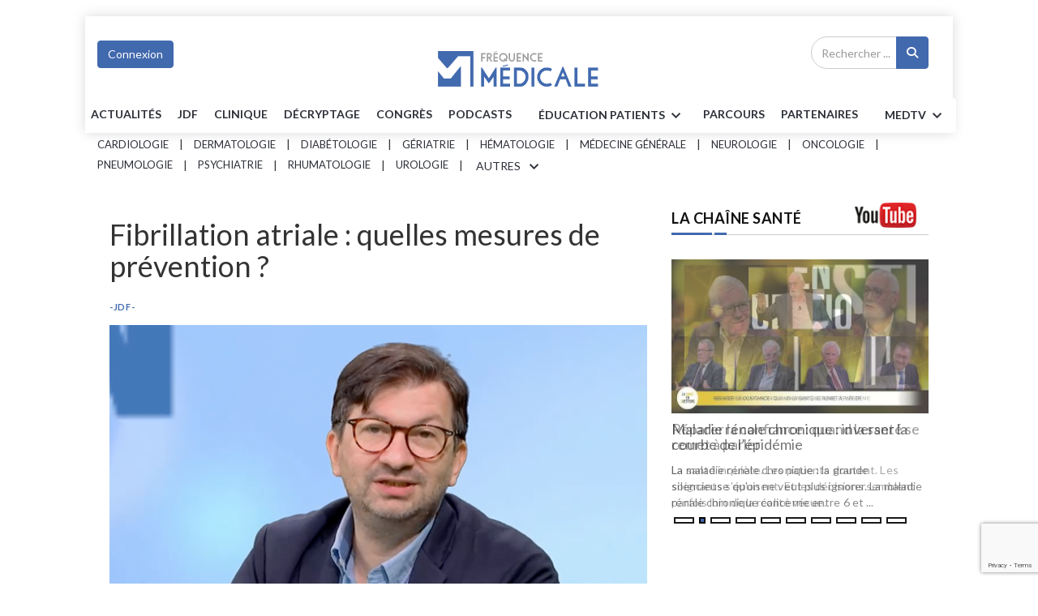

--- FILE ---
content_type: text/html; charset=UTF-8
request_url: https://www.frequencemedicale.com/psy-addictologie/jdf/2514-Fibrillation-atriale-quelles-mesures-de-prevention
body_size: 30976
content:

<!DOCTYPE html>
<html lang="fr">

<head>

<script type="text/javascript" src="https://cache.consentframework.com/js/pa/26816/c/KTUPX/stub" referrerpolicy="unsafe-url" charset="utf-8"></script>
<script type="text/javascript" src="https://choices.consentframework.com/js/pa/26816/c/KTUPX/cmp" referrerpolicy="unsafe-url" charset="utf-8" async></script> 




<!-- Google Tag Manager -->
<script>(function(w,d,s,l,i){w[l]=w[l]||[];w[l].push({'gtm.start':
new Date().getTime(),event:'gtm.js'});var f=d.getElementsByTagName(s)[0],
j=d.createElement(s),dl=l!='dataLayer'?'&l='+l:'';j.async=true;j.src=
'https://www.googletagmanager.com/gtm.js?id='+i+dl;f.parentNode.insertBefore(j,f);
})(window,document,'script','dataLayer','GTM-T6RDP9B');</script>
<!-- End Google Tag Manager -->

    <meta charset="utf-8">
    <meta http-equiv="X-UA-Compatible" content="IE=edge">
    <meta name="viewport" content="width=device-width, initial-scale=1">
    <meta name="robots" content="index,follow,max-snippet:-1,max-image-preview:large,max-video-preview:-1" />
	
<meta name="facebook-domain-verification" content="qxnw3fh700q1es11yc9czr54if94jk" />
<meta property="og:image" content="https://www.frequencemedicale.com/media/fmtype/images/jdf235-1673433852.png" /></meta>
<meta property="og:title" content="Fibrillation atriale : quelles mesures de prévention ?" /></meta>
<meta property="og:description" content="Fréquence médicale" /></meta>
<meta property="og:image:alt" content="Fibrillation atriale : quelles mesures de prévention ?" /></meta>
<meta property="og:url" content="https://www.frequencemedicale.com/psy-addictologie/jdf/2514-Fibrillation-atriale-quelles-mesures-de-prevention" />
<meta property="fb:app_id" content="1768202533571515" />
<meta property="og:type" content="article" />
<meta name="description" content="Fibrillation atriale : quelles mesures de prévention ?">
<meta name="twitter:card" content="summary_large_image">
<meta name="twitter:site" content="@FrequenceMedica">
<meta name="twitter:creator" content="@FrequenceMedica">
<meta name="twitter:title" content="Fibrillation atriale : quelles mesures de prévention ?">
<meta name="twitter:image" content="https://www.frequencemedicale.com/media/fmtype/images/jdf235-1673433852.png">
<meta name="twitter:domain" content="frequencemedicale.com">
<meta name="twitter:image:width" content="600">
<meta name="twitter:image:height" content="600">

<link rel='canonical' href='https://www.frequencemedicale.com/psy-addictologie/jdf/2514-Fibrillation-atriale-quelles-mesures-de-prevention' />


<!-- SCHEMA GOOGLE -->
<script type="application/ld+json">
[
           
{
     //Organization
	"@context": "http:\/\/schema.org",
	"@type": "Organization",
	"name": "Fréquence Médicale",
    "url": "https:\/\/www.frequencemedicale.com\/",
	"logo": {
		"@type": "ImageObject",
		"url": "https:\/\/www.frequencemedicale.com\/themes\/themesfmv2019\/images\/logo-fm-final.png"		
		}
},
 
{
	//WebSite
    "@context": "http:\/\/schema.org",
    "@type": "WebSite",
      "name": "Fréquence Médicale",
      "url": "https:\/\/www.frequencemedicale.com\/",
    "potentialAction": {
       "@type": "SearchAction",
       "target": "https:\/\/www.frequencemedicale.com\/psy-addictologie\/search\/{query_term}",
       "query-input": "required name=query_term"
    }
},
	
{

	"@context": "https:\/\/schema.org",
	"@type": "WebPage",
	"name": "Fréquence Médicale",				 
	"description": "\"Fibrillation atriale : quelles mesures de pr\\u00e9vention ?\"",				
	"breadcrumb":
      {
		 "@context": "https:\/\/schema.org",
		 "@type":"BreadcrumbList",
		 "itemListElement": 
            [
               {
				"@type": "ListItem",
				"position": 1,
				"name": "Accueil",
				"item": 
				{
				  "@id": "https:\/\/www.frequencemedicale.com"
				}
			   },{
				"@type": "ListItem",
				"position": 2,
				"name": "Jeudis de la formation",
				"item": 
				{
				  "@id": "https:\/\/www.frequencemedicale.com\/generaliste\/jdf"
				}
			   }            ]
      }
}	




 
		

,{
        "@context": "http:\/\/schema.org",
        "@type": "NewsArticle",
		"isAccessibleForFree": false,
		"articleSection": "Fibrillation atriale : quelles mesures de pr\u00e9vention ?",
		"dateModified": "2024-02-29T12:00:00+01:00",
		"datePublished": "2024-02-29T12:00:00+01:00",
        "description":  "Fibrillation atriale : quelles mesures de pr\u00e9vention ?",
		"headline": "Fibrillation atriale : quelles mesures de pr\u00e9vention ?",        
		"mainEntityOfPage": {
            "@type": "WebPage",
            "@id": "https:\/\/www.frequencemedicale.com\/psy-addictologie\/jdf\/2514-Fibrillation-atriale-quelles-mesures-de-prevention"			
			},
		"publisher": 
		{
		"@context": "http:\/\/schema.org",
		"@type": "Organization",
		"name": "Fréquence Médicale",
		"url": "https:\/\/www.frequencemedicale.com\/",
		"logo": 
			{
			"@type": "ImageObject",
			"url": "https:\/\/fmv.watozeur.com\/themes\/themesfmv2019\/images\/logo-fm-final.png"
			}
		},
		"url":  "https:\/\/www.frequencemedicale.com\/psy-addictologie\/jdf\/2514-Fibrillation-atriale-quelles-mesures-de-prevention",
        
        "video": {
            "@context": "http:\/\/schema.org",
            "@type": "VideoObject",
            "name": "Fibrillation atriale : quelles mesures de pr\u00e9vention ?",
            "description": "Fibrillation atriale : quelles mesures de pr\u00e9vention ?",
            "uploadDate": "2024-02-29T12:00:00+01:00",
						
			"thumbnailUrl": "https:\/\/www.frequencemedicale.com\/media\/fmtype\/images\/jdf235-1673433852.png",
			"embedUrl": "https:\/\/media.frequencemedicale.com\/JDF\/EM235\/20221201_FA_PREVENTION.mp4"			
			},
			
		"image": 
			{
			"@type": "ImageObject",
			"url": "https:\/\/www.frequencemedicale.com\/media\/fmtype\/images\/jdf235-1673433852.png",
			"caption": "Fibrillation atriale : quelles mesures de pr\u00e9vention ?"
			}			
			
			        
        
            
    } 

]
</script>

<!-- SCHEMA GOOGLE -->

	

	
	

   <!-- Favicon -->
 <!-- <link rel="shortcut icon" href="images/logo-fm-small.png" />  -->
    <!-- The above 3 meta tags *must* come first in the head; any other head content must come *after* these tags -->
    <title>Fibrillation atriale : quelles mesures de prévention ?</title>
    <!-- google fonts -->
    <link href="https://fonts.googleapis.com/css?family=Lato:100,100i,300,300i,400,400i,700,700i,900,900i|Ubuntu:300,300i,400,400i,500,500i,700,700i" rel="stylesheet">
	<!-- Bootstrap -->
    <link rel="stylesheet" href="https://www.frequencemedicale.com/themes/themesfmv2019/css/bootstrap.min.css">
    <!-- Scrollbar css -->
    <link rel="stylesheet" type="text/css" href="https://www.frequencemedicale.com/themes/themesfmv2019/css/jquery.mCustomScrollbar.css" />
    <!-- Owl Carousel css -->
    <link rel="stylesheet" type="text/css" href="https://www.frequencemedicale.com/themes/themesfmv2019/owl-carousel/owl.carousel.css" />
    <link rel="stylesheet" type="text/css" href="https://www.frequencemedicale.com/themes/themesfmv2019/owl-carousel/owl.theme.css" />
    <link rel="stylesheet" type="text/css" href="https://www.frequencemedicale.com/themes/themesfmv2019/owl-carousel/owl.transitions.css" />
    <!-- youtube css -->
    <link rel="stylesheet" type="text/css" href="https://www.frequencemedicale.com/themes/themesfmv2019/css/RYPP.css" />
    <!-- jquery-ui css -->
    <link rel="stylesheet" href="https://www.frequencemedicale.com/themes/themesfmv2019/css/jquery-ui.css">
    <!-- animate -->
    <link rel="stylesheet" href="https://www.frequencemedicale.com/themes/themesfmv2019/css/animate.min.css">
    <!-- fonts css -->
    <link rel="stylesheet" href="https://www.frequencemedicale.com/themes/themesfmv2019/font-awesome/css/font-awesome.min.css">
    <link rel="stylesheet" type="text/css" href="https://www.frequencemedicale.com/themes/themesfmv2019/css/Pe-icon-7-stroke.css" />
    <link rel="stylesheet" type="text/css" href="https://www.frequencemedicale.com/themes/themesfmv2019/css/flaticon.css" />
    <!-- custom css -->
    <link rel="stylesheet" id="css" href="https://www.frequencemedicale.com/themes/themesfmv2019/css/style.css">
	<link rel="stylesheet" id="css" href="https://www.frequencemedicale.com/themes/themesfmv2019/css/btn_style.css">
	<link rel="stylesheet" id="css" href="https://cdnjs.cloudflare.com/ajax/libs/font-awesome/6.4.2/css/all.min.css">
	<!--<link rel="stylesheet" id="css" href="themes/themesfmv2019/css/style-cardiologie.css">--->
	<link rel="icon" href="https://www.frequencemedicale.com/favicon.ico" />
    <!-- specialite css -->	
	<!--<link rel="stylesheet" type="text/css" href="themes/themesfmv2019/css/video-js.min.css" /> -->
	
		<!-- Sweetalert2 -->
	
	<link href="https://www.frequencemedicale.com/themes/themesfmv2019/css/sweetalert2.min.css" rel="stylesheet">
	
	<!-- Video JS & Nuevo Plugin -->
	
	<link href="https://www.frequencemedicale.com/videojs/videojs/skins/nuevo/videojs.css" rel="stylesheet">
	
<script src="https://code.jquery.com/jquery-2.2.4.min.js" integrity="sha256-BbhdlvQf/xTY9gja0Dq3HiwQF8LaCRTXxZKRutelT44=" crossorigin="anonymous"></script>
	<script src="https://www.google.com/recaptcha/api.js?render=6Lc5ZTAqAAAAANJEy_vpa4BUlMXpw8UUpQj2uxgC"></script>
<script>
</script>
	 
	 <script type="text/javascript">
function recupere_password() {
    var login_recup = document.getElementById("login_recup").value;
    var recaptcha_token = document.getElementById("recaptcha_token_RP").value;

    // Email validation regex pattern
    var emailPattern = /^[^\s@]+@[^\s@]+\.[^\s@]+$/;

    // Validate that the login_recup is not empty and is a valid email
    if (login_recup === "") {
        Swal.fire({
            title: "<strong>Erreur</strong>",
            width: "auto",
            icon: "error",
            html: 'Le champ Email ne peut pas être vide',
            showCloseButton: true
        });
		$(".swal2-container").css("zIndex", "99999999999999");
        return; // Stop the function from continuing
    } else if (!emailPattern.test(login_recup)) {
        Swal.fire({
            title: "<strong>Erreur</strong>",
            width: "auto",
            icon: "error",
            html: 'Veuillez entrer une adresse e-mail valide',
            showCloseButton: true
        });
		$(".swal2-container").css("zIndex", "99999999999999");
        return; // Stop the function from continuing
    }

    // Proceed with AJAX request if validation passes
    $.ajax({
        type: "POST",
        contentType: "application/x-www-form-urlencoded; charset=UTF-8",
        url: "https://www.frequencemedicale.com/iframe/exec_connexion_new_sub.php",
        data: "login_recup=" + login_recup + "&site=17&recaptcha_token=" + recaptcha_token,
        dataType: 'html',
        success: function(html) {
            console.log(html);
            if (html != "0") {
                Swal.fire({
                    title: "<strong>SUCCESS</strong>",
                    width: "auto",
                    icon: "success",
                    html: 'Un email sera envoyé pour vous rappeler les paramètres de votre compte',
                    showCloseButton: true
                });
                $(".swal2-container").css("zIndex", "99999999999999");
            } else {
                Swal.fire({
                    title: "<strong>Erreur</strong>",
                    width: "auto",
                    icon: "error",
                    html: 'Login/Email invalide',
                    showCloseButton: true
                });
                $(".swal2-container").css("zIndex", "99999999999999");
            }
        }
    });
}


function closeconxion()
{$("#formulairedesktop").modal('hide');
}

window.closeModalAndShowPassRecup = function(){
    $('#creercomptedesktop').modal('hide');
    $('#formulairedesktop').modal('hide');
	$('#formulairerecupdesktop').modal('show');
};

  function check_connexion_params()
{
var login= escape($("#inp_email").val());
$("#inp_password").val($("#inp_password").val().replaceAll(/\'/g,"\\\'"));
var password= encodeURIComponent($("#inp_password").val());
var url=window.location.href;
if(($('#form_connexion')[0].checkValidity() == false) || $.trim( $('#inp_email').val() ) == '')
{
$("#form_connexion")[0].reportValidity();
}else{

$.ajax({
    type: "POST",
    url: "https://org-www.frequencemedicale.com/index.php?op=profils&action=checkaccount",
	data:"login="+login+"&password="+password+"&url="+url,
    
	statusCode: {
	503: function(xhr) {
	Swal.fire({
	customClass: {
	zIndex : "99999999999999"
	},
	title: "<strong>ERREUR</strong>",
	width: "auto",
	icon: "error",
	html:'Vous avez essayé trop de fois. Veuillez réessayer plus tard.',
	showCloseButton: true
	})
	$(".swal2-container").css("zIndex", "99999999999999");
	$("#form_connexion :input").prop("disabled", true);
	setTimeout(function() {
	$("#form_connexion :input").prop("disabled", false);
	}, 900000);  
	}
	},
	success: function(html){

if(parseInt(html)==0){
	
Swal.fire({
  title: "<strong>ERREUR</strong>",
  width: "auto",
  icon: "error",
  html:'Login/Mot de passe invalide',
  showCloseButton: true
})
$(".swal2-container").css("zIndex", "99999999999999");
$("#form_connexion :input").prop("disabled", false);
}else if(parseInt(html)==1){
Swal.fire({
		  customClass: {
   zIndex : "99999999999999"
  },
  title: "<strong>ERREUR</strong>",
  width: "auto",
  icon: "error",
  html:'Votre compte n\'est pas encore activé. Veuillez contacter svp le webmaster à l\'adresse contact@frequencem.com',
  showCloseButton: true
})
$(".swal2-container").css("zIndex", "99999999999999");
$("#form_connexion :input").prop("disabled", false);
}
else if(parseInt(html)=="10"){
 var input = $("<input>").attr("type", "hidden").attr("name", "btn_submit").val("");
$('#form_connexion').append($(input));
var link = "https://profils.medical-email.com/provider/loginpost.php?redirect_url=https://www.frequencemedicale.com/psy-addictologie/jdf/2514-Fibrillation-atriale-quelles-mesures-de-prevention" ;
$('#form_connexion').attr('action', link);
$('#form_connexion').submit();
}

}

});
}
}
</script>	  

<script>
function setCookie(cname, cvalue, exdays) {
    var d = new Date();
    d.setTime(d.getTime() + (exdays*60*1000));
    var expires = "expires="+d.toUTCString();
    document.cookie = cname + "=" + cvalue + "; " + expires + "; path=/";
}
function getCookie(cname) {
    var name = cname + "=";
    var ca = document.cookie.split(';');
    for(var i=0; i<ca.length; i++) {
        var c = ca[i];
        while (c.charAt(0)==' ') c = c.substring(1);
        if (c.indexOf(name) == 0) return c.substring(name.length,c.length);
    }
    return "";
}
</script>
	 
<script>
  $(document).ready(function(){  
  $('#submitrecherchemobile').click(function(){
	var recherchevalue = $('#recherchekeymobile').val();
	var link = 'https://www.frequencemedicale.com/generaliste/search' ;
   $('#rechercheformobile').attr('action', link);
});
  });

 </script>
    <div class="modal fade" id="formulairerecupdesktop">
      <div class="modal-dialog">
        <div class="modal-content">
          <div class="modal-header">
            <h4 class="modal-title">Mot de passe oublié</h4>          
            <button type="button" class="close" data-dismiss="modal">
              <span>&times;</span>
            </button>
          </div>
          <div class="modal-body" style="color:#000; height:350px;padding:30px !important;">
         		<div class="row">
<script>
    grecaptcha.ready(function() {
        grecaptcha.execute('6Lc5ZTAqAAAAANJEy_vpa4BUlMXpw8UUpQj2uxgC', {action: 'recupere_password'}).then(function(token) {
            document.getElementById('recaptcha_token_RP').value = token;
        });
    });
</script>				 	
				 		<div class="well">
							 <center>
							 <div id="errormessagepass"></div>
							  <form method="post" action="">
							  <div class="form-group">
							    <label for="exampleInputEmail1">Email</label>
							    <input type="text" class="form-control" id="login_recup" name="login_recup" placeholder="Email" required>
								<input type="hidden" name="recaptcha_token_RP" id="recaptcha_token_RP">
							  </div>
							  <button type="button" onClick='recupere_password()' name="btn_submit" class="btn btn-primary btn-lg btn-block" >Recupérer mot de passe</button>
							  </form>
							 </center>
						</div>
					
				</div> 
			<br/>
          </div>
        </div>
      </div>
    </div>
<style>

// for links without anchor text or image
.sr-only {
    position: absolute;
    width: 1px;
    height: 1px;
    margin: -1px;
    padding: 0;
    border: 0;
    clip: rect(0, 0, 0, 0);
    overflow: hidden;
}
</style>	
	
</head>
<!-- Google Tag Manager (noscript) -->
<noscript><iframe src="https://www.googletagmanager.com/ns.html?id=GTM-T6RDP9B"
height="0" width="0" style="display:none;visibility:hidden"></iframe></noscript>
<!-- End Google Tag Manager (noscript) -->
<div id="emplacement4" class="emplacement4"> <!-- Emplacement 4 pub habillage --> </div>
    <div class="se-pre-con"></div>
	<div class="container" style="padding:0">
					
    <header>
        <!-- Mobile Menu Start -->
        <div class="mobile-menu-area navbar-fixed-top hidden-sm hidden-md hidden-lg">
            <nav class="mobile-menu" id="mobile-menu">
                <div class="sidebar-nav">
                    <ul class="nav side-menu" style="font-size:15px"> 
                        <li class="sidebar-search">
						<form method="POST" id="rechercheformobile" action="">
                            <div class="input-group custom-search-form">
                                <input type="text" class="form-control" placeholder="Rechercher ..." id="recherchekeymobile" name="q" required>
                                <span class="input-group-btn">
                                        <button class="btn mobile-menu-btn" id="submitrecherchemobile" name="submitrecherchemobile" title="Recherche" type="submit">
                                            <i class="fa fa-search"></i>
                                        </button>

                                    </span>
                            </div>
						</form>
                            
                            
                            <!-- /input-group -->
                        </li>
						                           <li><a href="https://www.frequencemedicale.com/generaliste/home">ACCUEIL</a></li>
                        							                        <li>
                            <a href="#">Spécialités<span class="fa arrow"></span></a>
                            <ul class="nav-second-level">
														<li><a href="https://www.frequencemedicale.com/generaliste/home">Généraliste</a></li>
							 													                                <li><a href="https://www.frequencemedicale.com/cardiologie/home">Cardiologie</a></li>
													                                <li><a href="https://www.frequencemedicale.com/dermatologie/home">Dermatologie</a></li>
													                                <li><a href="https://www.frequencemedicale.com/diabetologie/home">Diabétologie</a></li>
													                                <li><a href="https://www.frequencemedicale.com/geriatrie/home">Gériatrie</a></li>
													                                <li><a href="https://www.frequencemedicale.com/hematologie/home">Hématologie</a></li>
													                                <li><a href="https://www.frequencemedicale.com/medecine-generale/home">Médecine générale</a></li>
													                                <li><a href="https://www.frequencemedicale.com/neurologie/home">Neurologie</a></li>
													                                <li><a href="https://www.frequencemedicale.com/oncologie/home">Oncologie</a></li>
													                                <li><a href="https://www.frequencemedicale.com/pneumologie/home">Pneumologie</a></li>
													                                <li><a href="https://www.frequencemedicale.com/psychiatrie/home">Psychiatrie</a></li>
													                                <li><a href="https://www.frequencemedicale.com/rhumatologie/home">Rhumatologie</a></li>
													                                <li><a href="https://www.frequencemedicale.com/urologie/home">Urologie</a></li>
													                                <li><a href="https://www.frequencemedicale.com/gyneco-obstetrique/home">Gynéco-obstétrique</a></li>
													                                <li><a href="https://www.frequencemedicale.com/hepato-gastro-enterologie/home">Hépato-Gastro-entérologie</a></li>
													                                <li><a href="https://www.frequencemedicale.com/pediatrie---neonatologie/home">Pédiatrie - Néonatologie</a></li>
							                            </ul>
                        </li>
                    <li><a href="https://www.frequencemedicale.com/generaliste/actualites">Actualités</a></li>
                    <li><a href="https://www.frequencemedicale.com/generaliste/jdf">JDF</a></li>
                    <li><a href="https://www.frequencemedicale.com/generaliste/clinique">Clinique</a></li>
                    <li><a href="https://www.frequencemedicale.com/generaliste/decryptage">Décryptage</a></li>
                    <li><a href="https://www.frequencemedicale.com/generaliste/congres">Congrès</a></li>
					<li><a href="https://www.frequencemedicale.com/generaliste/podcasts">PODCASTS</a></li>
					
                        <li>
                            <a href="#">Patients<span class="fa arrow"></span></a>
                            <ul class="nav-second-level">
                                <li><a href="https://www.frequencemedicale.com/generaliste/patient">Vos patients en parlent</a></li>
                                <li><a href="https://www.frequencemedicale.com/generaliste/parole">Paroles de patients</a></li>
                                <li><a href="https://www.frequencemedicale.com/generaliste/fiche">fiches patients</a></li>
                               

                            </ul>
                        </li>
                        <li><a href="https://www.frequencemedicale.com/generaliste/parcours">Parcours</a></li>
                        <li><a href="https://www.frequencemedicale.com/generaliste/partenaires">Partenariats</a></li>
						<li>
						<a href="#">MED TV<span class="fa arrow"></span></a>
                         <ul class="nav-second-level">
						<li><a  href="https://www.frequencemedicale.com/generaliste/jdf">Jeudis de la formation</a></li>
						<li><a  href="https://www.frequencemedicale.com/generaliste/MEDTV/jdp">Jeudis des professions santé</a></li>
						<li><a  href="https://www.frequencemedicale.com/generaliste/MEDTV/feminin">La médecine au féminin</a></li>
						<li><a  href="https://www.frequencemedicale.com/generaliste/MEDTV/question">La santé en question</a></li>
						<li><a  href="https://www.frequencemedicale.com/generaliste/MEDTV/mdp">Les mercredis de la pratique</a></li>
                        <li><a  href="https://www.frequencemedicale.com/generaliste/MEDTV/univers">Univers médecins</a></li>
						<li><a  href="https://www.frequencemedicale.com/generaliste/MEDTV/mdt">Les MARDIS THÉMATIQUES </a></li>
						</ul>
						</li>
						<li align="center">
						<div align="center">
						                        								<button data-toggle="modal" data-target="#formulairedesktop" class="btn btn-primary marg-top-5 ">Connexion</button>
					  					  								


                        </div>
						
						</li>
                        <!-- social icon -->
                        <li>
                            <div class="social">
                                <ul>
                                    <li><a target="_blank" href="https://www.facebook.com/frequencemedicale" class="facebook"><i class="fa  fa-facebook"></i> <span class="sr-only">Facebook</span> </a></li>
                                    <li><a target="_blank" href="https://twitter.com/frequencemedica" class="twitter"><i class="fa  fa-twitter"></i> <span class="sr-only">Twitter</span></a></li>
                                    <li><a target="_blank" href="https://www.youtube.com/channel/UCtNyuN_HFlNYO0-gqXwhLTg" class="youtube"><i class="fa fa-youtube"></i> <span class="sr-only">Youtube</span></a></li>
                                </ul>
                            </div>
                        </li>
                    </ul>
                </div>
            </nav>
            <div class="container">
                <div class="top_header_icon">

                <span class="top_header_icon_wrap">
				                     <a href="https://www.frequencemedicale.com/generaliste/home" ><img width="100" height="100" class="logo-mobil-nav" src="https://www.frequencemedicale.com/themes/themesfmv2019/images/logo-fm-small.png" alt="Fréquence Médicale Logo"></a>
					                </span>
                  
                </div>
                <div id="showLeft" class="nav-icon">
                    <span></span>
                    <span></span>
                    <span></span>
                    <span></span>
                </div>
            </div>
        </div>
        <!-- Mobile Menu End -->
  
       <style>
/* General styles for the emplacement container */
.emplacement {
    width: 100%; /* Full width */
    max-width: 1200px; /* Optional: Set a maximum width */
    margin: 0 auto; /* Center the div */
    padding: 10px; /* Optional: Add some padding for spacing */
    box-sizing: border-box; /* Include padding in width and height */
}

/* Targeting any image within the .emplacement div */
.emplacement img {
    width: 100%; /* Make the image responsive to the parent div width */
    height: auto; /* Maintain aspect ratio */
    max-width: 100%; /* Prevent image from exceeding container width */
    display: block; /* Remove extra space under the image */
}

/* Responsive adjustments for smaller screens */
@media (max-width: 768px) {
    .emplacement {
        padding: 5px; /* Reduce padding on smaller screens */
    }

    .emplacement img {
        width: 100%; /* Make the image take up the full width */
    }
}

@media (max-width: 480px) {
    .emplacement {
        padding: 2px; /* Further adjust padding for very small screens */
    }

    .emplacement img {
        width: 100%; /* Ensure the image takes up full width */
    }
}
</style>
<div class="container banner-partner">
<div class="row">
<div class="col-xs-12 col-md-12 col-sm-12">
<div id="emplacement0" class="emplacement"> <!-- Top Banner --> </div>
</div>
</div>
</div>
       
	 	  <script>
  $(document).ready(function(){  
  $('#submitrecherche').click(function(){
	var recherchevalue = $('#recherchekey').val();
	var link = 'https://www.frequencemedicale.com/generaliste/search'  ;
   $('#rechercheform').attr('action', link);
});
  });

 </script>
      
       <!--  header -->
      
      
           <!--  header generaliste -->
		   
		   <style>
		   /*.btn-primary:hover{ color:#43C59E !important}*/
		   #formID label{ font-weight:inherit; font-size:14px; margin:5px 0}
		   #formID legend{font-size:16px;margin:15px 0 2px 0}
		   </style>
      
    <section class="header-sticky" id="header-sticky"  >
        <div class="top_banner_wrap">

        <!-- connect button -->
            

                <div class="container">
                <div class="row">
                    <div class="col-md-12 flex pad0">
                        <div class="col-md-3 col-sm-3 padleft0">
<div class="col-md-3 col-sm-3 padleft0" id="userMenuContainer">

  <!-- Logged-in / user dropdown -->
  <div class="btn-group" id="userDropdown" style="display:none;">
    <button type="button" class="btn btn-primary marg-top-5 connect dropdown-toggle dropdown-toggle-split"
            data-toggle="dropdown" aria-haspopup="true" aria-expanded="false">
      <span id="userGreeting">Mon Compte</span>
      <span class="pe-7s-angle-down btn-arrow nav-btn"></span>
    </button>
    <ul class="dropdown-menu menu-slide" id="userMenuItems">
      <!-- JS populates -->
    </ul>
  </div>

  <!-- Guest login button -->
  <button id="guestLoginBtn" class="btn btn-primary marg-top-5 connect" style="display:none;">
    Connexion
  </button>

</div>
<script>
// Helper to get cookie
function getCookieCDN(name) {
    const value = "; " + document.cookie;
    const parts = value.split("; " + name + "=");
    if (parts.length === 2) return decodeURIComponent(parts.pop().split(";").shift());
    return null;
}

// Get URL parameter
function getUrlParam(name) {
    return new URLSearchParams(window.location.search).get(name);
}

// Redirect to login page
function redirectToLogin() {
    const currentUrl = window.location.href;
    const loginUrl = `https://org-www.frequencemedicale.com/connect/index.php?redirect=${encodeURIComponent(currentUrl)}`;
    window.location.href = loginUrl;
}

// Save current page for redirect after login
function saveRedirect() {
    const currentUrl = window.location.href;
    document.cookie = "redirect_after_login=" + encodeURIComponent(currentUrl) + "; path=/; domain=.frequencemedicale.com; max-age=2147483647; Secure; SameSite=None";
}

// Populate user dropdown
function showUserMenu(user, isReverseCode=false) {
    document.getElementById('userDropdown').style.display = 'inline-block';
    document.getElementById('guestLoginBtn').style.display = 'none';
    document.getElementById('userGreeting').textContent = `Bonjour ${user.nom} ${user.prenom}`;

    const menu = document.getElementById('userMenuItems');

    if (isReverseCode) {
        // ReverseCode users only get "Connexion"
        menu.innerHTML = `
            <li><a class="dropdown-item" href="https://org-www.frequencemedicale.com/connect/" onclick="${redirectToLogin.toString()}();">Connexion</a></li>
        `;
    } else {
        // Normal logged-in user menu
        menu.innerHTML = `
            ${user.is_labo === "0" || user.is_labo === 0 ? `
                <li><a class="dropdown-item" href="https://org-www.frequencemedicale.com/Moncompte">Paramètres du compte</a></li>
                <li><a class="dropdown-item" href="https://org-www.frequencemedicale.com/MesFavoris">Mes favoris.</a></li>
            ` : ''}
            <li>
			  <a class="dropdown-item" href="https://org-www.frequencemedicale.com/connect/logout.php?redirect=${encodeURIComponent(window.location.href)}">Déconnexion</a>
            </li>
        `;
    }
}

// Main logic
function loadUserMenu() {
    saveRedirect();

    const token      = getCookieCDN('token');
    const first_name = getCookieCDN('first_name');
    const last_name  = getCookieCDN('last_name');
    const is_labo    = getCookieCDN('is_labo'); // "0" normal user

    const reverseCode = getUrlParam('ReverseCode');

    if (token) {
        showUserMenu({ nom: last_name, prenom: first_name, is_labo });
    } else if (reverseCode) {
        // Fetch API for ReverseCode
        $.getJSON(`https://org-www.frequencemedicale.com/connect/rcodeapi.php?ReverseCode=${encodeURIComponent(reverseCode)}`, function(data) {
            if (!data.error) {
                showUserMenu({ nom: data.nom, prenom: data.prenom }, true);
            } else {
                // Invalid reverse code: show login button
                document.getElementById('userDropdown').style.display = 'none';
                document.getElementById('guestLoginBtn').style.display = 'inline-block';
                document.getElementById('guestLoginBtn').onclick = redirectToLogin;
            }
        });
    } else {
        // No cookie & no ReverseCode: show login button
        document.getElementById('userDropdown').style.display = 'none';
        document.getElementById('guestLoginBtn').style.display = 'inline-block';
        document.getElementById('guestLoginBtn').onclick = redirectToLogin;
    }
}

$(document).ready(function() {
    loadUserMenu();
});
</script> 						
                        </div>
                        <!-- /connect button -->
                        
                        
                        

                        <!-- logo -->


                                            <div class="col-md-6 col-sm-6 "  style=" "  style="display:none" >
                            <div class="header-logo">
                             <a href="https://www.frequencemedicale.com/generaliste/home">
                                        <img  width="100" height="100" class="td-retina-data img-responsive in-block" id="logo-page" src="https://www.frequencemedicale.com/										themes/themesfmv2019/images/logo-fm-final.png" alt="logo fréquence médicale">
                                        
                                    </a>
                                   
                            </div>
                        </div>
					                      <!-- /logo -->
                        
                        <div class="col-md-3 col-sm-3  ">
<form method="POST" id="rechercheform" action="">
                        <div class="input-group txalright search-area col-md-3">
            
                                    <!-- search area -->
									
                                    <input type="text" class="form-control marg-left-85" placeholder="Rechercher ..." id="recherchekey"  name="q" required>
                                    <div class="input-group-btn recherche">
                                        <button class="btn btn-search " id="submitrecherche" name="submitrecherche" type="submit" title="Recherche"><i class="fa fa-search" aria-hidden="true"></i></button>
                                    </div>   
									
                                    </div>
									</form>
                        </div>

                    </div>
                    
                </div>
            </div>
        </div>
                                <!-- header sub-menu -->
      
            <div class="header-row-bottom">
                <div class="resp-container">
                    <a href="https://www.frequencemedicale.com/generaliste/actualites">Actualités</a>
                    <a href="https://www.frequencemedicale.com/generaliste/jdf">JDF</a>
                    <a href="https://www.frequencemedicale.com/generaliste/clinique">Clinique</a>
                    <a href="https://www.frequencemedicale.com/generaliste/decryptage">Décryptage</a>
                    <a href="https://www.frequencemedicale.com/generaliste/congres">Congrès</a>
					<a href="https://www.frequencemedicale.com/generaliste/podcasts">PODCASTS</a>
                    <div class="btn-group">
                            <button data-toggle="dropdown" aria-haspopup="true" aria-expanded="false" type="button" class="btn btn-nav  dropdown-toggle dropdown-toggle-split" style="background:#fff">
							   <a href="#"> ÉDUCATION Patients<span class="pe-7s-angle-down btn-arrow nav-btn"></span></a></button>
                                      
                            </button>
                            
                                <ul class="dropdown-menu menu-slide">

                                    <li><a class="dropdown-item" href="https://www.frequencemedicale.com/generaliste/patient">Vos patients ont lu</a></li>
                                    <li><a  class="dropdown-item" href="https://www.frequencemedicale.com/generaliste/parole">Paroles de patients</a></li>
                                    <li><a  class="dropdown-item" href="https://www.frequencemedicale.com/generaliste/fiche">Fiches patients</a></li>
                                </ul>
                            
                            </div>
                    <a href="https://www.frequencemedicale.com/generaliste/parcours">parcours</a>
                    <a href="https://www.frequencemedicale.com/generaliste/partenaires">Partenaires</a>
                                        <div class="btn-group">
                            <button data-toggle="dropdown" aria-haspopup="true" aria-expanded="false" type="button" class="btn btn-nav  dropdown-toggle dropdown-toggle-split" style="background:#fff">
							<a href="#"> MEDTV<span class="pe-7s-angle-down btn-arrow nav-btn"></span></a></button>
                                      
                            </button>
                            
                                <ul class="dropdown-menu menu-slide">
									<li><a  class="dropdown-item" href="https://www.frequencemedicale.com/generaliste/jdf">Jeudis de la formation</a></li>
                                    <li><a  class="dropdown-item" href="https://www.frequencemedicale.com/generaliste/MEDTV/jdp">Jeudis des professions santé</a></li>
                                    <li><a  class="dropdown-item" href="https://www.frequencemedicale.com/generaliste/MEDTV/feminin">La médecine au féminin</a></li>
                                    <li><a  class="dropdown-item" href="https://www.frequencemedicale.com/generaliste/MEDTV/question">La santé en question</a></li>
                                    <li><a  class="dropdown-item" href="https://www.frequencemedicale.com/generaliste/MEDTV/mdp">Les mercredis de la pratique</a></li>
                                    <li><a  class="dropdown-item" href="https://www.frequencemedicale.com/generaliste/MEDTV/univers">Univers médecins</a></li>
									<li><a  class="dropdown-item" href="https://www.frequencemedicale.com/generaliste/MEDTV/mdt">Les MARDIS THÉMATIQUES</a></li>
                                </ul>
                            
                            </div>
                    
    </div>

        </div>
    </section>
	
            <!-- / header generaliste -->







 
	
	
		
























	   
            

	
	
	
	
	
	
	
	
	
	
	
	
	
	
	
	
	
	
	
	
	
	
	    
    
    </header>
    </div>


 
         <!--bottom Header Menu-->
  
        <!--bottom Header Menu generaliste-->
                          <div class="container" >
   <div class="row">


        <div class="col-sm-12 header-spe padleft0">
      <!--  <div>
            <h1  class="part-title padleft0">Aujourd'hui sur fréquence médicale</h1>
        </div>-->
        <div class="main-row-bottom">
                <div class="main-resp-container">
                    <ul class="marg-left--10">
                                               <li><a href="https://www.frequencemedicale.com/cardiologie/home">Cardiologie</a></li>
                        <span> | </span>
					   					                           <li><a href="https://www.frequencemedicale.com/dermatologie/home">Dermatologie</a></li>
                        <span> | </span>
					   					                           <li><a href="https://www.frequencemedicale.com/diabetologie/home">Diabétologie</a></li>
                        <span> | </span>
					   					                           <li><a href="https://www.frequencemedicale.com/geriatrie/home">Gériatrie</a></li>
                        <span> | </span>
					   					                           <li><a href="https://www.frequencemedicale.com/hematologie/home">Hématologie</a></li>
                        <span> | </span>
					   					                           <li><a href="https://www.frequencemedicale.com/medecine-generale/home">Médecine générale</a></li>
                        <span> | </span>
					   					                           <li><a href="https://www.frequencemedicale.com/neurologie/home">Neurologie</a></li>
                        <span> | </span>
					   					                           <li><a href="https://www.frequencemedicale.com/oncologie/home">Oncologie</a></li>
                        <span> | </span>
					   					                           <li><a href="https://www.frequencemedicale.com/pneumologie/home">Pneumologie</a></li>
                        <span> | </span>
					   					                           <li><a href="https://www.frequencemedicale.com/psychiatrie/home">Psychiatrie</a></li>
                        <span> | </span>
					   					                           <li><a href="https://www.frequencemedicale.com/rhumatologie/home">Rhumatologie</a></li>
                        <span> | </span>
					   					                           <li><a href="https://www.frequencemedicale.com/urologie/home">Urologie</a></li>
                        <span> | </span>
					   					   					   					   					   					   

								                       
                        <li class="dropdown">

                        <div class="btn-group">
                            <button type="button" class="categ btn dropdown-toggle dropdown-toggle-split" data-toggle="dropdown" aria-haspopup="true" aria-expanded="false" style="background:#fff" >
                             AUTRES   <span class="pe-7s-angle-down btn-arrow nav-btn"></span>
                            </button>
                            
                                <ul class="dropdown-menu menu-slide">
																																																																																																																																																																																																																                                                            <li><a class="dropdown-item" href="https://www.frequencemedicale.com/gyneco-obstetrique/home">Gynéco-obstétrique</a></li>
																								                                                            <li><a class="dropdown-item" href="https://www.frequencemedicale.com/hepato-gastro-enterologie/home">Hépato-Gastro-entérologie</a></li>
																								                                                            <li><a class="dropdown-item" href="https://www.frequencemedicale.com/pediatrie---neonatologie/home">Pédiatrie - Néonatologie</a></li>
																                                                            
                                </ul>
                            
                            </div>
							

                        </li>
							                    </ul>
                   
                 
                
                </div>
            
            </div>
        </div>
    </div>

</div>
					     <!--/bottom Header Menu generaliste-->
   
   
   
   
   
     <!--bottom Header Menu onco-->

    
    <!--/bottom Header Menu onco-->
    
	 <!--bottom Header Menu cardio-->

	<!--bottom Header Menu cardio--> 

    
 
<!-- Canonical tag-->
<style>
#hint{
                cursor:pointer;
        }
        .infobulle{
                background-color: #555;
                height:75px;
  color: #fff;
  text-align: center;
  border-radius: 6px;
  z-index: 1;
  left: 50%;
  margin-left: -60px;
  transition: opacity 0.3s;
                content: "";
  position: absolute;
  top: 100%;
  left: 50%;
  margin-left: -5px;
  border-width: 5px;
  border-style: solid;
  border-color: #555 transparent transparent transparent;

        }
</style>
<style>
.vjs-poster{
        backgroud-size:100% !imprtant;
}
</style>

        <script type="text/javascript">
        $( document ).ready(function() {
    $(window).on('load',function(){
                 var pubmodal = document.getElementById("pubmodal");
                 if(typeof(pubmodal) != 'undefined' && pubmodal != null){
        $('#pubmodal').modal('show');
                videojs('videpub').ready(function() {
                this.play();
                var player = videojs('videpub');
                player.muted = false;
        $('#pubmodal').on('hidden.bs.modal', function () { player.pause(); })
                });
                 }
    });
        });

function printDiv_article()
{

  var divToPrint=document.getElementById('entete').innerHTML;
  var printer=  document.getElementById('printer_eliminer').innerHTML;

  divToPrint=divToPrint.replace(printer, "");

  var newWin=window.open('printDiv','Print-Window','width=1200,height=1000,scrollbars=1');

        newWin.document.open();
        newWin.document.write('<html><head><title></title>');
        newWin.document.write('<style>audio{display:none;} #my-video{display:none;}#sendmail{display:none;}#mc2{display:none;} #nbrecommentaire{display:none;} #impimg{display:block !important ;}</style>');
        newWin.document.write('</head><body onload="window.print()">');
    newWin.document.write(''+divToPrint+'');
    newWin.document.write('</body></html>');
    newWin.document.close();



}
(function(d, s, id) {
    var js, fjs = d.getElementsByTagName(s)[0];
    if (d.getElementById(id)) return;
    js = d.createElement(s); js.id = id;
    js.src = "https://connect.facebook.net/en_US/sdk.js#xfbml=1&version=v3.0";
    fjs.parentNode.insertBefore(js, fjs);
  }(document, 'script', 'facebook-jssdk'));

   function plus_font_sizecongres()
 {
var size_plus=parseInt(document.getElementById('text_size').value)+1;
if(size_plus < 41)
{
document.getElementById('text_size').value=size_plus;
document.getElementById('text_size').value=size_plus;
$affectedElements = $("#paragraphe");
$affectedElements1 = $("#paragraphe1");
    $affectedElements.children().each( function(){
        var $this = $(this);
        $this.css( "font-size" , parseInt($this.css("font-size"))+1 );
    });
            $affectedElements1.children().each( function(){
        var $this = $(this);
        $this.css( "font-size" , parseInt($this.css("font-size"))+1 );
    });
$('.content h1').css('font-size',size_plus+20+'px');
$('.content h3').css('font-size',size_plus+'px');
}
}
 function moins_font_sizecongres()
 {
var size_plus=parseInt(document.getElementById('text_size').value)-1;
if(size_plus > 6)
{
document.getElementById('text_size').value=size_plus;
document.getElementById('text_size').value=size_plus;
$affectedElements = $("#paragraphe");
$affectedElements1 = $("#paragraphe1");
    $affectedElements.children().each( function(){
        var $this = $(this);
        $this.css( "font-size" , parseInt($this.css("font-size"))-1 );
    });
                    $affectedElements1.children().each( function(){
        var $this = $(this);
        $this.css( "font-size" , parseInt($this.css("font-size"))-1 );
    });
$('.content h1').css('font-size',size_plus+'px');
$('.content h3').css('font-size',size_plus+'px');
}
}


$(document).ready(function(){

   var contactForm = $("#cont-form");


   contactForm.on("submit", function(e) {
    e.preventDefault();
var nom = $('#capchar').val();
if(($('#cont-form')[0].checkValidity() == false) || (nom != 0))
{
$("#cont-form")[0].reportValidity();
}else{
var values = $(this).serialize();
var nom = $('#nom').val();
var email = $('#email').val();
var aminom = $('#aminom').val();
var amiemail = $('#amiemail').val();
var sujet = $('#sujet').val();
var message = $('#message').val();

var dataString = 'nom='+ nom +
'&email='+ email +'&aminom='+aminom+
'&amiemail='+ amiemail +'&sujet='+sujet+
'&message='+message ;

        $.ajax({
type: "POST",
url: "https://www.frequencemedicale.com/index.php?op=Contactfriend",
data: dataString,
cache: false,
success: function(html){
 $('#result').html(html);
}
});
}
});
});
 </script>

 <!-- Video JS & Nuevo Plugin -->

 <!--<link href="videojs/css/videojs.css" rel="stylesheet">-->

<script src="https://www.frequencemedicale.com/videojs/videojs/video.min.js"></script>
<script src="https://www.frequencemedicale.com/videojs/videojs/lang/fr.js"></script>
<script src="https://www.frequencemedicale.com/videojs/videojs/nuevo.min.js"></script>






<section class="headding-news bottom-header ">
<div class="container">





<div class="col-md-8" id="hauteur">
                <article class="content">
                    <div class="date" id="entete">

                                                                                <h1>Fibrillation atriale : quelles mesures de prévention ?</h1>
                                        <div id="paragraphe1">
                                        <p></p>
                                        </div>
                                        <ul>
                                        <li style="text-transform: uppercase;"><a href="https://www.frequencemedicale.com/generaliste/jdf"><span>-JDF-</span></a></li>
</ul>


                                        <br>

<div  class="logged-in" >
                                        

                                                        <video id='my-video' class='video-js' controls preload='auto' data-setup='{"fluid": true}' width='600' height='400'
                                                                poster='https://www.frequencemedicale.com/media/fmtype/images/jdf235-1673433852.png' data-setup='{}' data-av-content-id='20221201_FA_PREVENTIONmp4'>
                                                                <source src='https://media.frequencemedicale.com/JDF/EM235/20221201_FA_PREVENTION.mp4' type='video/mp4'>
                                                                <source src='https://media.frequencemedicale.com/JDF/EM235/20221201_FA_PREVENTION.mp4' type='video/webm'>
                                                                <p class='vjs-no-js'>
                                                                  To view this video please enable JavaScript, and consider upgrading to a web browser that
                                                                <a href='https://videojs.com/html5-video-support/' target='_blank'>supports HTML5 video</a>
                                                                </p>
                                                        </video>


                                                        <script>
$(document).ready(function() {

  //Create the instance of the video

  var myPlayer = videojs('my-video');
        myPlayer.one('play', function () {
        $("#playlistchapitre").first().show( "slow", function showNext() {
    $( this ).children("div").show( "fast", showNext );
  });
        });

  myPlayer.on('timeupdate', function() {
    var getcurrentTime = this.currentTime();

          });


});

function jumpto(i){
  var myPlayer = videojs('my-video');
 myPlayer.currentTime(i);

}
</script>
        <div class="events" id="events"></div>
                                        <img width="100" height="100" id="impimg" class="img-article-1" src="https://www.frequencemedicale.com/media/fmtype/images/jdf235-1673433852.png" alt="" style="display: none;">
                        <div class="date">
                            <ul>

                                <br>
                                                                
                                <li><a title="" href="#commentinglink"><span>--</span><span class="sr-only">Commenting</span>
                                                                </a></li>

                                                        </ul>
                        </div>
                                                                                                                                                                                  <div style="display: none" id="rrr"> NULL
 </div>

                                                                                  <div id="sepmc"></div>
                                          <div id="mc">
                                                        <div id="mc2"><img alt="" src="https://www.frequencemedicale.com/themes/themefrmv4/img/pencil.png" width="25" height="24"></div>

                            <div id="mc1">
                            <li> 29  Février  2024  </li>
                            </div>














<div id="mc1" style="width:15%"></div>
<style>


.rotatestar:before {
  top: 0;
  left: 0;
  width: 100%;
  height: 100%;
  color: #BA4A00;
  opacity: 1;
  animation: rotate-color 1s infinite linear;
}

@keyframes rotate-color {
  0% { color: #dba72a; }
  50% { color: #F7DC6F; }
  100% { color: #dba72a; }
}
</style>

<div id="mc2" style="display: block; margin-right:5px; ">

<div id="printer_eliminer" class="infobulle1">

<i id="hint" onClick="addToFavoris()" aria-hidden="true"  class="fa fa-star com rotatestar"  ></i>

</div>

<script type="text/javascript">

$(document).ready(function() {

        var changeinfobullePosition = function(event) {
          var infobulleX = event.pageX - 50;
          var infobulleY = event.pageY + 8;
          $('div.infobulle').css({top: infobulleY, left: infobulleX});
        };

        var showinfobulle = function(event) {
          $('div.infobulle').remove();
          $('<div class="infobulle"><strong>Nouveauté</strong></br>Vous pouvez ajouter vos articles préférés aux favoris en cliquant sur l\'icône en forme d\'étoile située sous chaque article. </br> Consultez tous les articles que vous avez ajoutés dans la section \'Mes Favoris\' de votre compte. </div>')
            .appendTo('body');
          changeinfobullePosition(event);
        };

        var hideinfobulle = function() {
           $('div.infobulle').remove();
        };

        $("i#hint").bind({
           mousemove : changeinfobullePosition,
           mouseenter : showinfobulle,
           mouseleave: hideinfobulle
        });
});

function addToFavoris() {
  $.ajax({
    type: "GET",
	url: 'https://org-www.frequencemedicale.com/index.php?op=Article&action=addToFavoris&emissionID=2514&etat=0&type=2', // url de la page à charger
    data: {},
    cache: false,
    xhrFields: {
      withCredentials: true 
    },
    success: function(html){
      console.log(html);
    },
    error: function(err) {
      console.error(err);
    }
  });
}  
  
</script>
</div>
                            <div id="mc2">
                                <a href="#commentinglink">
                            <div id="printer_eliminer"><i class="fa fa-comments com" aria-hidden="true"></i></div>
                            <span class="sr-only">Commenting</span> </a>
                            </div>


                            <div id="mc2" style="display:block; width:30px">
                                <a onclick="window.open(this.href,'','menubar=no,toolbar=no,resizable=yes,scrollbars=yes,height=600,width=600');return false;" href="https://twitter.com/share?url=https://www.frequencemedicale.com/psy-addictologie/jdf/2514-Fibrillation-atriale-quelles-mesures-de-prevention"><img src="https://www.frequencemedicale.com/themes/themefrmv4/img/twitter-gris.png" style="cursor:pointer" alt="" width="23" height="23"><span class="sr-only">commenting</span> </a>
                            </div>
                            <div id="mc2" style="display:block; width:30px">

                             <a  onclick="javascript:window.open('https://www.facebook.com/sharer/sharer.php?kid_directed_site=0&sdk=joey&u=https://www.frequencemedicale.com/psy-addictologie/jdf/2514-Fibrillation-atriale-quelles-mesures-de-prevention&display=popup&ref=plugin&src=share_button','Fibrillation atriale : quelles mesures de prévention ?','width=600,height=600')">
                                                        <img src="https://www.frequencemedicale.com/themes/themefrmv4/img/facebook-gris.png" style="cursor:pointer" alt="" width="23" height="23"><span class="sr-only">commenting</span>  </a>
                            </div>
                                                        <!--linkidin--->
                                                        <div id="mc2" class="widget-icon bg-color-linkedin" style="display:block; width:30px; padding-top:9px;cursor:pointer">


                                                        <a  onclick="javascript:window.open('https://www.linkedin.com/shareArticle?mini=true&url=https://www.frequencemedicale.com/psy-addictologie/jdf/2514-Fibrillation-atriale-quelles-mesures-de-prevention&display=popup&ref=plugin&src=share_button','Fibrillation atriale : quelles mesures de prévention ?','width=600,height=600')") >

                                                        <svg xmlns="https://www.w3.org/2000/svg" viewBox="0 0 48 48" width="28px" height="28px"><path fill="#0078d4" d="M24,4C12.954,4,4,12.954,4,24s8.954,20,20,20s20-8.954,20-20S35.046,4,24,4z"/><path d="M30,35v-9c0-1.103-0.897-2-2-2s-2,0.897-2,2v9h-6V18h6v1.027C27.04,18.359,28.252,18,29.5,18 c3.584,0,6.5,2.916,6.5,6.5V35H30z M13,35V18h2.966C14.247,18,13,16.738,13,14.999C13,13.261,14.267,12,16.011,12 c1.696,0,2.953,1.252,2.989,2.979C19,16.733,17.733,18,15.988,18H19v17H13z" opacity=".05"/><path d="M30.5,34.5V26c0-1.378-1.121-2.5-2.5-2.5s-2.5,1.122-2.5,2.5v8.5h-5v-16h5v1.534 c1.09-0.977,2.512-1.534,4-1.534c3.309,0,6,2.691,6,6v10H30.5z M13.5,34.5v-16h5v16H13.5z M15.966,17.5 c-1.429,0-2.466-1.052-2.466-2.501c0-1.448,1.056-2.499,2.511-2.499c1.436,0,2.459,1.023,2.489,2.489 c0,1.459-1.057,2.511-2.512,2.511H15.966z" opacity=".07"/><path fill="#fff" d="M14,19h4v15h-4V19z M15.988,17h-0.022C14.772,17,14,16.11,14,14.999C14,13.864,14.796,13,16.011,13 c1.217,0,1.966,0.864,1.989,1.999C18,16.11,17.228,17,15.988,17z M35,24.5c0-3.038-2.462-5.5-5.5-5.5 c-1.862,0-3.505,0.928-4.5,2.344V19h-4v15h4v-8c0-1.657,1.343-3,3-3s3,1.343,3,3v8h4C35,34,35,24.921,35,24.5z"/></svg>
                                                        <span class="sr-only">svg</span> </a>

                                                        </div>

                                                        <!--fin linkidin--->

                            <div id="mc2">
                            <div id="printer_eliminer"><img src="https://www.frequencemedicale.com/themes/themefrmv4/img/printer.png" alt="" onclick="printDiv_article()" style="cursor:pointer" width="26" height="23"></div>
                            </div>


                             <div class="mail_eliminer" id="mc2" style="display:block; width:30px"><div id="mail_eliminer"><a href="#" data-toggle="modal" data-target="#sendmail"><img src="https://www.frequencemedicale.com/themes/themefrmv4/img/mail.png" alt="" width="24" height="15"><span class="sr-only">JDF</span> </a></div></div>

                            <div class="Aplus_eliminer pad-top-7 mobile-bar" id="mc2"style="display:block; width:35px; padding-top:5px"><div id="A_eliminer"><span onclick="plus_font_sizecongres()" class="aa1" style="cursor:pointer">A</span>&nbsp;<span onclick="moins_font_sizecongres()" class="aa2" style="cursor:pointer">A</span></div></div>

                                <div class="modal fade" id="sendmail">
      <div class="modal-dialog">
        <div class="modal-content">
          <div class="modal-header">
            <h4 class="modal-title">Envoyer à un ami</h4>
            <button type="button" class="close" data-dismiss="modal">
              <span>&times;</span>
            </button>
          </div>
          <div class="modal-body" style="color:#000; height:600;padding:30px !important;">
                                                                        <div class="row">

                                                <div class="well">

                <div class="wrap">

                 <form method="post" id="cont-form" action="">
                        <div>
                                <label>
                                        <span>Votre Nom : </span>
                                        <input placeholder=" nom" type="text" name="nom" id="nom" tabindex="1" required autofocus>
                                </label>
                        </div>
                        <div>
                                <label>
                                        <span>Votre Email :</span>
                                        <input placeholder="adresse email" type="email"  name="email" id="email" tabindex="2" required>
                                </label>
                        </div>
                                                <div>
                                <label>
                                        <span>Nom de votre ami :</span>
                                        <input placeholder=" nom" type="text" name="aminom" id="aminom" tabindex="3" required autofocus>
                                </label>
                        </div>
                        <div>
                                <label>
                                        <span>Email de votre ami :</span>
                                        <input placeholder="adresse email" type="email"  name="amiemail" id="amiemail" tabindex="4" required>
                                </label>
                        </div>

                        <div>
                                <label>
                                        <span>Sujet:</span>
                                        <input placeholder="sujet " type="text" name="sujet" id="sujet" tabindex="5" required>
                                </label>
                        </div>
                        <div>
                                <label>
                                        <span>Message: </span>
                                        <textarea name="message" id="message" tabindex="6"  required ReadOnly>https://www.frequencemedicale.com/psy-addictologie/jdf/2514-Fibrillation-atriale-quelles-mesures-de-prevention</textarea>
                                </label>
                        </div>
                                                <div>
                                <label>
                                        <span>Combien font 0 + 0 ? : </span>
                                         <input type="text" id="capchar" value="" name="capchar" tabindex="7" placeholder="la somme..."  pattern='0' title="Somme invalide" required />
                                </label>
                        </div>
                        <div id="result"></div>
                        <div>
                                <button name="submit" type="submit" class="btn btn-primary">Envoyer Email</button>
                        </div>
                                                          </form>
                                                </div>
                                                </div>

                                </div>
                        <br/>
          </div>
        </div>
      </div>
    </div>


                                                        <div id="clear"></div>
                        </div>
                                                <div id="sepmc"></div>
                                                <input type="hidden" id="text_size" value="15">
                                                <input type="hidden" id="text_size_MB" value="3">
                                                <div id="paragraphe" style="float:left;width:100%">


                              <p><p><span style="font-family: helvetica, arial, sans-serif; color: #333333;">La fibrillation atriale est en r&eacute;alit&eacute; le sympt&ocirc;me d&rsquo;une maladie &eacute;volutive de l&rsquo;oreillette et il convient d&rsquo;en envisager la pr&eacute;vention.</span></p></p>

                              <p></p>

                                                  <p><p><span style="color: #333333; font-family: helvetica, arial, sans-serif;"><span style="font-size: 12pt;"><strong>Invit&eacute; :<br /></strong></span></span></p>
<p><span style="font-family: helvetica, arial, sans-serif; color: #333333;">-&nbsp;<strong>Dr Xavier Waintraub</strong>, cardiologue, &agrave; l&rsquo;H&ocirc;pital Piti&eacute;-Salp&ecirc;tri&egrave;re, &agrave; Paris, et sp&eacute;cialiste des troubles du rythme</span></p>
<p><span style="font-family: helvetica, arial, sans-serif; color: #333333;">Une &eacute;mission anim&eacute;e par le <strong>Dr Jean-Paul Marre</strong></span></p></p>
                                                        </div>                                                          <!-- pub text-->
                                        
                                                 


</div> 
 
<div>
<img width="100" height="100" class="img-article-1 logged-out" src="https://www.frequencemedicale.com/media/fmtype/images/jdf235-1673433852.png" alt="">
</div>     
                    </div>

                                        
                                        <!-- Related news area
                        ============================================ -->





                    <!-- comment box
                        ============================================ -->
   


                                                <div id="clear"></div>
                </article>
									<section class="logged-out mt20">
                                    <div class="row bg-color-light-gray vertical-align-center m0 p10" id="A_eliminer" style="background-color:#efefef !important;">
                                        <div class="col-md-12 col-sm-12 text-center p5">
                                            <h5 style="padding:2%"  >											
											<span id="cmt">Pour pouvoir accéder à cette page,
											<a href="https://www.frequencemedicale.com/connect/" title="Connectez-vous" alt="Connectez-vous"  style="display: initial;">vous devez vous connecter.</a></span></h5>
										 
										</div>

                                    </div>
                    </section>
            </div>

                                        <!-- pub modal-->
<!--                     -->

                <script type="text/javascript">
                var player=videojs("my-video");
                player.nuevo({
                buttonRewind:true, buttonForward:true, zoonInfo:true, zoomWheel:true
                });

                player.vroll([
                 ]);





                </script>

        <script  type='text/javascript'>

        var mention_legal = {};

        var adid=false;
            player.on('vroll', function(event, data) {
                $("#playlistchapitre").hide();


                var textarea = document.querySelector('.events');
                var ad_id = data.id;
                var event_type = data.action;

                textarea.innerHTML= mention_legal[ad_id];
                //textarea.innerHTML=textarea.innerHTML+'\r\n'+'<span>'+event_type+'</span>';
                if(event_type=='skip'){
                textarea.innerHTML = '';
                }



        });

        player.on('play', function(event, data) {
                var textarea = document.querySelector('.events');
                textarea.innerHTML = '';
                $("#playlistchapitre").show()
                });

        </script>


<script>
window.addEventListener('message', function(e) {
    // Optional: restrict to your H5P origin
    if (e.origin !== "https://bloodstream.frequencemedicale.com") return;

    if (e.data && e.data.h5pEvent) {
        const xapiEvent = e.data.data;
        console.log('H5P xAPI event received:', xapiEvent);

        // Get ReverseCode from current URL query string
        const urlParams = new URLSearchParams(window.location.search);
        const reverseCode = urlParams.get('ReverseCode') || null;

        // Prepare data to send to your save-xapi.php
        const payload = {
            xapi: xapiEvent,
            sessionId: xapiEvent.statement.actor?.account?.name || 'unknown',
            time: xapiEvent.statement.timestamp || new Date().toISOString(),
            reverseCode: reverseCode
        };

        // Send via POST to save-xapi.php
        fetch('https://org-www.frequencemedicale.com/save-xapi.php', {
            method: 'POST',
            headers: {'Content-Type': 'application/json'},
            body: JSON.stringify(payload),
            credentials: 'include' // to send cookies
        })
        .then(res => res.json())
        .then(data => console.log('Saved xAPI event:', data))
        .catch(err => console.error('Error saving xAPI event:', err));
    }
}, false);
</script>




<script>

function isRealCookie(value) {
    console.log("[isRealCookie] Value received:", value);
    return value !== null && value !== "" && value !== "deleted";
}

function toggleMultipleDivs(cookieName) {
    console.log("---- toggleMultipleDivs START ----");
    console.log("[toggleMultipleDivs] Cookie name:", cookieName);

    const cookieValue = getCookieCDN(cookieName);
    console.log("[toggleMultipleDivs] Cookie value from getCookieCDN():", cookieValue);

    const reverseCode = getUrlParam('ReverseCode');
    console.log("[toggleMultipleDivs] ReverseCode param:", reverseCode);

    const loggedIn = isRealCookie(cookieValue) || reverseCode !== null;
    console.log("[toggleMultipleDivs] is logged in:", loggedIn);

    const show = loggedIn ? '.logged-in' : '.logged-out';
    const hide = loggedIn ? '.logged-out' : '.logged-in';

    console.log("[toggleMultipleDivs] Show selector:", show);
    console.log("[toggleMultipleDivs] Hide selector:", hide);

    const elementsToShow = document.querySelectorAll(show);
    const elementsToHide = document.querySelectorAll(hide);

    console.log("[toggleMultipleDivs] Found", elementsToShow.length, "elements to SHOW");
    console.log("[toggleMultipleDivs] Found", elementsToHide.length, "elements to HIDE");

    elementsToShow.forEach(el => {
        console.log("[toggleMultipleDivs] SHOW element:", el);
        el.style.display = 'block';
    });

    elementsToHide.forEach(el => {
        console.log("[toggleMultipleDivs] HIDE element:", el);
        el.style.display = 'none';
    });

    console.log("---- toggleMultipleDivs END ----");
}

document.addEventListener("DOMContentLoaded", () => {
    console.log("DOM ready → Calling toggleMultipleDivs()");
    toggleMultipleDivs("id");
});

</script>


﻿

<!--bloc right archive  theme -->

                   
<div class="col-md-4 col-droite">

 

  
 
  <section>
                        <div class="widget-slider-inner">
                        <div class="row ">
                            <div class="col-sm-8 col-xs-8" style="padding-left: 0px;">
                                <h2 class="category-headding "><a href="https://www.youtube.com/channel/UCtNyuN_HFlNYO0-gqXwhLTg" target="_blank">LA CHAÎNE SANTÉ</a></h2>
                            </div>
                            <div class="col-sm-4 col-xs-4">
	                            <a href="https://www.youtube.com/channel/UCtNyuN_HFlNYO0-gqXwhLTg" target="_blank">
                                <img   width="100" height="100"  loading="lazy" src="https://www.pourquoidocteur.fr/themes/theme_pqd_2018/images/Logo_of_YouTube.png" class="img-responsive" alt="" style="border: none;"></a>
                            </div>
                            
                        </div>                       
					   <div class="headding-border"></div>
					   <div class="widget-slider-inner img-archive-medium article">
                        <div id="widget-slider2" class="owl-carousel owl-theme">
                            <!-- widget item -->
                          
												<div class="item" item-number="0">
                                <div class="box-item wow fadeIn" data-wow-duration="1s" data-wow-delay="0.2s">

									 <a target="_blank" href="https://www.youtube.com/watch?v=LaDAtjswzgw" rel="bookmark" title="Réparer la confiance : quand la santé se remet à parler">
											 <img   width="100" height="100"   loading="lazy"  src="https://i.ytimg.com/vi/LaDAtjswzgw/mqdefault.jpg"  alt="Réparer la confiance : quand la santé se remet à parler" title="Réparer la confiance : quand la santé se remet à parler" style="width:100% !important;">
																  
                                       </a>
                                        <h4><a target="_blank" href="https://www.youtube.com/watch?v=LaDAtjswzgw" title="Réparer la confiance : quand la santé se remet à parler">Réparer la confiance : quand la santé se remet à parler</a></h4>

                                </div>
								<p>La santé inquiète. Les patients doutent. Les soignants s'épuisent. Et les décisions semblent parfois loin de la réalité vécue.</p>
						</div>
                                
                          
						<div class="item" item-number="1">
                                <div class="box-item wow fadeIn" data-wow-duration="1s" data-wow-delay="0.2s">

									 <a target="_blank" href="https://www.youtube.com/watch?v=58gbRGfAG6w" rel="bookmark" title="Maladie rénale chronique : inverser la courbe de l’épidémie">
											 <img   width="100" height="100"   loading="lazy"  src="https://i.ytimg.com/vi/58gbRGfAG6w/mqdefault.jpg"  alt="Maladie rénale chronique : inverser la courbe de l’épidémie" title="Maladie rénale chronique : inverser la courbe de l’épidémie" style="width:100% !important;">
																  
                                       </a>
                                        <h4><a target="_blank" href="https://www.youtube.com/watch?v=58gbRGfAG6w" title="Maladie rénale chronique : inverser la courbe de l’épidémie">Maladie rénale chronique : inverser la courbe de l’épidémie</a></h4>

                                </div>
								<p>La maladie rénale chronique : la grande silencieuse qu'on ne veut plus ignorer. La maladie rénale chronique concerne entre 6 et ...</p>
						</div>
                                
                          
						<div class="item" item-number="2">
                                <div class="box-item wow fadeIn" data-wow-duration="1s" data-wow-delay="0.2s">

									 <a target="_blank" href="https://www.youtube.com/watch?v=YgUWmc1ux9M" rel="bookmark" title="Consultation de prévention : un nouvel outil pour la pratique médicale ?">
											 <img   width="100" height="100"   loading="lazy"  src="https://i.ytimg.com/vi/YgUWmc1ux9M/mqdefault.jpg"  alt="Consultation de prévention : un nouvel outil pour la pratique médicale ?" title="Consultation de prévention : un nouvel outil pour la pratique médicale ?" style="width:100% !important;">
																  
                                       </a>
                                        <h4><a target="_blank" href="https://www.youtube.com/watch?v=YgUWmc1ux9M" title="Consultation de prévention : un nouvel outil pour la pratique médicale ?">Consultation de prévention : un nouvel outil pour la pratique médicale ?</a></h4>

                                </div>
								<p>Au XXIe siècle, la prévention en médecine s'affirme comme un pilier fondamental, passant d'une approche curative à une ...</p>
						</div>
                                
                          
						<div class="item" item-number="3">
                                <div class="box-item wow fadeIn" data-wow-duration="1s" data-wow-delay="0.2s">

									 <a target="_blank" href="https://www.youtube.com/watch?v=Pd8YbanMvNM" rel="bookmark" title="Décarbonons la santé : soigner sans nuire à la planète">
											 <img   width="100" height="100"   loading="lazy"  src="https://i.ytimg.com/vi/Pd8YbanMvNM/mqdefault.jpg"  alt="Décarbonons la santé : soigner sans nuire à la planète" title="Décarbonons la santé : soigner sans nuire à la planète" style="width:100% !important;">
																  
                                       </a>
                                        <h4><a target="_blank" href="https://www.youtube.com/watch?v=Pd8YbanMvNM" title="Décarbonons la santé : soigner sans nuire à la planète">Décarbonons la santé : soigner sans nuire à la planète</a></h4>

                                </div>
								<p>Quand on pense aux grandes sources de pollution, on imagine les transports, l'industrie, l'agriculture… Mais saviez-vous que le ...</p>
						</div>
                                
                          
						<div class="item" item-number="4">
                                <div class="box-item wow fadeIn" data-wow-duration="1s" data-wow-delay="0.2s">

									 <a target="_blank" href="https://www.youtube.com/watch?v=ZM5jqmdv2yQ" rel="bookmark" title="Burn-out et stress au travail : l’invisible bombe à retardement">
											 <img   width="100" height="100"   loading="lazy"  src="https://i.ytimg.com/vi/ZM5jqmdv2yQ/mqdefault.jpg"  alt="Burn-out et stress au travail : l’invisible bombe à retardement" title="Burn-out et stress au travail : l’invisible bombe à retardement" style="width:100% !important;">
																  
                                       </a>
                                        <h4><a target="_blank" href="https://www.youtube.com/watch?v=ZM5jqmdv2yQ" title="Burn-out et stress au travail : l’invisible bombe à retardement">Burn-out et stress au travail : l’invisible bombe à retardement</a></h4>

                                </div>
								<p>Cette émission sera consacrée à un sujet essentiel : la santé mentale en entreprise qui touche à la fois la performance ...</p>
						</div>
                                
                          
						<div class="item" item-number="5">
                                <div class="box-item wow fadeIn" data-wow-duration="1s" data-wow-delay="0.2s">

									 <a target="_blank" href="https://www.youtube.com/watch?v=VZDI3j9kH_8" rel="bookmark" title="AP-HP : Toujours en réanimation intensive ?">
											 <img   width="100" height="100"   loading="lazy"  src="https://i.ytimg.com/vi/VZDI3j9kH_8/mqdefault.jpg"  alt="AP-HP : Toujours en réanimation intensive ?" title="AP-HP : Toujours en réanimation intensive ?" style="width:100% !important;">
																  
                                       </a>
                                        <h4><a target="_blank" href="https://www.youtube.com/watch?v=VZDI3j9kH_8" title="AP-HP : Toujours en réanimation intensive ?">AP-HP : Toujours en réanimation intensive ?</a></h4>

                                </div>
								<p>Pour cette émission, un invité de premier plan : Nicolas Revel, directeur général de l'Assistance Publique - Hôpitaux de Paris.</p>
						</div>
                                
                          
						<div class="item" item-number="6">
                                <div class="box-item wow fadeIn" data-wow-duration="1s" data-wow-delay="0.2s">

									 <a target="_blank" href="https://www.youtube.com/watch?v=phXto_7R4vM" rel="bookmark" title="Les clés de la nouvelle convention médicale 2024 : un nouveau départ pour la médecine libérale ?">
											 <img   width="100" height="100"   loading="lazy"  src="https://i.ytimg.com/vi/phXto_7R4vM/mqdefault.jpg"  alt="Les clés de la nouvelle convention médicale 2024 : un nouveau départ pour la médecine libérale ?" title="Les clés de la nouvelle convention médicale 2024 : un nouveau départ pour la médecine libérale ?" style="width:100% !important;">
																  
                                       </a>
                                        <h4><a target="_blank" href="https://www.youtube.com/watch?v=phXto_7R4vM" title="Les clés de la nouvelle convention médicale 2024 : un nouveau départ pour la médecine libérale ?">Les clés de la nouvelle convention médicale 2024 : un nouveau départ pour la médecine libérale ?</a></h4>

                                </div>
								<p>La nouvelle convention médicale, signée par l'Assurance Maladie et la quasi-totalité (5/6) des syndicats représentatifs des ...</p>
						</div>
                                
                          
						<div class="item" item-number="7">
                                <div class="box-item wow fadeIn" data-wow-duration="1s" data-wow-delay="0.2s">

									 <a target="_blank" href="https://www.youtube.com/watch?v=SonA8tNZkPY" rel="bookmark" title="Obésité : vers une nouvelle ère de traitements et de soins">
											 <img   width="100" height="100"   loading="lazy"  src="https://i.ytimg.com/vi/SonA8tNZkPY/mqdefault.jpg"  alt="Obésité : vers une nouvelle ère de traitements et de soins" title="Obésité : vers une nouvelle ère de traitements et de soins" style="width:100% !important;">
																  
                                       </a>
                                        <h4><a target="_blank" href="https://www.youtube.com/watch?v=SonA8tNZkPY" title="Obésité : vers une nouvelle ère de traitements et de soins">Obésité : vers une nouvelle ère de traitements et de soins</a></h4>

                                </div>
								<p>L'obésité est une pathologie complexe et multifactorielle qui touche aujourd'hui une part croissante de la population mondiale.</p>
						</div>
                                
                          
						<div class="item" item-number="8">
                                <div class="box-item wow fadeIn" data-wow-duration="1s" data-wow-delay="0.2s">

									 <a target="_blank" href="https://www.youtube.com/watch?v=Gk3W7e-mL3I" rel="bookmark" title="Prévoyance et inégalités : les salariés face aux arrêts de travail">
											 <img   width="100" height="100"   loading="lazy"  src="https://i.ytimg.com/vi/Gk3W7e-mL3I/mqdefault.jpg"  alt="Prévoyance et inégalités : les salariés face aux arrêts de travail" title="Prévoyance et inégalités : les salariés face aux arrêts de travail" style="width:100% !important;">
																  
                                       </a>
                                        <h4><a target="_blank" href="https://www.youtube.com/watch?v=Gk3W7e-mL3I" title="Prévoyance et inégalités : les salariés face aux arrêts de travail">Prévoyance et inégalités : les salariés face aux arrêts de travail</a></h4>

                                </div>
								<p>La prévoyance en entreprise est un enjeu clé, souvent sous-estimé, mais essentiel pour protéger les salariés face aux aléas de la ...</p>
						</div>
                                
                          
						<div class="item" item-number="9">
                                <div class="box-item wow fadeIn" data-wow-duration="1s" data-wow-delay="0.2s">

									 <a target="_blank" href="https://www.youtube.com/watch?v=kcjLJ1iDcBo" rel="bookmark" title="Projet de loi de financement de la Sécurité sociale (PLFSS) 2025: quel avenir pour notre santé?">
											 <img   width="100" height="100"   loading="lazy"  src="https://i.ytimg.com/vi/kcjLJ1iDcBo/mqdefault.jpg"  alt="Projet de loi de financement de la Sécurité sociale (PLFSS) 2025: quel avenir pour notre santé?" title="Projet de loi de financement de la Sécurité sociale (PLFSS) 2025: quel avenir pour notre santé?" style="width:100% !important;">
																  
                                       </a>
                                        <h4><a target="_blank" href="https://www.youtube.com/watch?v=kcjLJ1iDcBo" title="Projet de loi de financement de la Sécurité sociale (PLFSS) 2025: quel avenir pour notre santé?">Projet de loi de financement de la Sécurité sociale (PLFSS) 2025: quel avenir pour notre santé?</a></h4>

                                </div>
								<p>Le Projet de loi de financement de la Sécurité sociale (le PLFSS) est un texte présenté chaque année à l'automne par le ...</p>
						</div>
                                
                          
		
                          

                         </div> 
                        </div>
                    </div>
					

					
					
                    </section>
					
					 <div id="emplacement1" class="emplacement"> <!-- Right Banner --> </div> 	 
        <!-- right theme actu  -->
                    <div id="actu-col-droite" class="interCol">
                    <div class="marg-top">
                    <h3 class="category-headding title-font-maladies title-bord-fm"><a href="https://www.frequencemedicale.com/generaliste/actualites"><span class="title-font-maladies title-fm">Actualités</span></a></h3>

                    </div> 
                        <!-- tabs -->
                        <div class="tab_content article">
                            <div class="tab-item-inner">
						                                <div class="box-item wow fadeIn" data-wow-duration="1s">
                                    <div class="img-thumb">
                                        <a href="https://www.frequencemedicale.com/psy-addictologie/actualites/14300-Les-grands-dialogues-de-la-sante-le-nouveau-rendez-vous-de-la-Chaine-Sante" rel="bookmark">
						   
									
                                     <img  width="100" height="100"  loading="lazy" class="entry-thumb small-cd" src="https://www.frequencemedicale.com/media/article/unknown-1768553423.jpeg" alt="" title=""></a>
									
						                                    </div>
                                    <div class="item-details">
									                                        <h3 class="td-module-title"><a href="https://www.frequencemedicale.com/psy-addictologie/actualites/14300-Les-grands-dialogues-de-la-sante-le-nouveau-rendez-vous-de-la-Chaine-Sante">Les grands dialogues de la santé, le nouveau  ...</a></h3>
                                        <div class="post-editor-date">
                                            <!-- post date -->
                                            <div class="post-date">
                                                <i class="pe-7s-clock"></i>  16  Janvier  2026                                            </div>
                                            <!-- post comment -->
                                         <div class="post-author-comment"><i class="pe-7s-comment"></i>0 </div>
                                        </div>
                                    </div>
                                </div>
							                                <div class="box-item wow fadeIn" data-wow-duration="1s">
                                    <div class="img-thumb">
                                        <a href="https://www.frequencemedicale.com/psy-addictologie/actualites/14293-Migraine-un-anti-corps-anti-CGRP-efficace-aussi-chez-l-enfant-et-l-adolescent" rel="bookmark">
						   
									
                                     <img  width="100" height="100"  loading="lazy" class="entry-thumb small-cd" src="https://www.frequencemedicale.com/media/article/istock-1324901102-1768550661.jpg" alt="" title=""></a>
									
						                                    </div>
                                    <div class="item-details">
									                                        <h3 class="td-module-title"><a href="https://www.frequencemedicale.com/psy-addictologie/actualites/14293-Migraine-un-anti-corps-anti-CGRP-efficace-aussi-chez-l-enfant-et-l-adolescent">Migraine: un anti-corps anti CGRP efficace aussi  ...</a></h3>
                                        <div class="post-editor-date">
                                            <!-- post date -->
                                            <div class="post-date">
                                                <i class="pe-7s-clock"></i>  16  Janvier  2026                                            </div>
                                            <!-- post comment -->
                                         <div class="post-author-comment"><i class="pe-7s-comment"></i>0 </div>
                                        </div>
                                    </div>
                                </div>
							                                <div class="box-item wow fadeIn" data-wow-duration="1s">
                                    <div class="img-thumb">
                                        <a href="https://www.frequencemedicale.com/psy-addictologie/actualites/14287-Cancers-la-survie-a-cinq-ans-franchit-pour-la-1ere-fois-la-barre-des-70" rel="bookmark">
						   
									
                                     <img  width="100" height="100"  loading="lazy" class="entry-thumb small-cd" src="https://www.frequencemedicale.com/media/article/istock-534736549-1768471215.jpg" alt="" title=""></a>
									
						                                    </div>
                                    <div class="item-details">
									                                        <h3 class="td-module-title"><a href="https://www.frequencemedicale.com/psy-addictologie/actualites/14287-Cancers-la-survie-a-cinq-ans-franchit-pour-la-1ere-fois-la-barre-des-70">Cancers: la survie à cinq ans franchit pour la  ...</a></h3>
                                        <div class="post-editor-date">
                                            <!-- post date -->
                                            <div class="post-date">
                                                <i class="pe-7s-clock"></i>  15  Janvier  2026                                            </div>
                                            <!-- post comment -->
                                         <div class="post-author-comment"><i class="pe-7s-comment"></i>0 </div>
                                        </div>
                                    </div>
                                </div>
							
                                
                                
                            <!-- / tab item -->
                            
                                
                            <!-- / tab item -->
                        </div>
                        <!-- / tab_content -->
                    </div> 
                    </div>
					        <!-- /right theme actu  --> 	 
        <!-- right theme actu  -->
                    <div id="actu-col-droite" class="interCol">
                    <div class="marg-top">
                    <h3 class="category-headding title-font-maladies title-bord-fm"><a href="https://www.frequencemedicale.com/generaliste/clinique"><span class="title-font-maladies title-fm">Clinique</span></a></h3>

                    </div> 
                        <!-- tabs -->
                        <div class="tab_content article">
                            <div class="tab-item-inner">
						                                <div class="box-item wow fadeIn" data-wow-duration="1s">
                                    <div class="img-thumb">
                                        <a href="https://www.frequencemedicale.com/psy-addictologie/clinique/2688-La-prise-en-charge-de-l-eczema-chronique-des-mains-en-ville" rel="bookmark">
										
						   
									
									
									<img  width="100" height="100"  loading="lazy" class="entry-thumb small-cd" src="https://www.frequencemedicale.com/media/fmtype/images/mdp-leo-1765279081.jpg" alt="" title="">
										
																		</a>
										
                                    </div>
                                    <div class="item-details">
									                                        <h3 class="td-module-title"><a href="https://www.frequencemedicale.com/psy-addictologie/clinique/2688-La-prise-en-charge-de-l-eczema-chronique-des-mains-en-ville">La prise en charge de l’eczéma chronique des  ...</a></h3>
                                        <div class="post-editor-date">
                                            <!-- post date -->
                                            <div class="post-date">
                                                <i class="pe-7s-clock"></i>  10  Décembre  2025                                            </div>
                                            <!-- post comment -->
                                         <div class="post-author-comment"><i class="pe-7s-comment"></i>0 </div>
                                        </div>
                                    </div>
                                </div>
							                                <div class="box-item wow fadeIn" data-wow-duration="1s">
                                    <div class="img-thumb">
                                        <a href="https://www.frequencemedicale.com/psy-addictologie/clinique/2684-Decouverte-d-un-diabete-de-type-2-et-protection-des-organes-cibles" rel="bookmark">
										
						   
									
									
									<img  width="100" height="100"  loading="lazy" class="entry-thumb small-cd" src="https://www.frequencemedicale.com/media/fmtype/images/mdp-1759395286.jpg" alt="" title="">
										
																		</a>
										
                                    </div>
                                    <div class="item-details">
									                                        <h3 class="td-module-title"><a href="https://www.frequencemedicale.com/psy-addictologie/clinique/2684-Decouverte-d-un-diabete-de-type-2-et-protection-des-organes-cibles">Découverte d'un diabète de type 2 et protection  ...</a></h3>
                                        <div class="post-editor-date">
                                            <!-- post date -->
                                            <div class="post-date">
                                                <i class="pe-7s-clock"></i>  22  Octobre  2025                                            </div>
                                            <!-- post comment -->
                                         <div class="post-author-comment"><i class="pe-7s-comment"></i>0 </div>
                                        </div>
                                    </div>
                                </div>
							                                <div class="box-item wow fadeIn" data-wow-duration="1s">
                                    <div class="img-thumb">
                                        <a href="https://www.frequencemedicale.com/psy-addictologie/clinique/2679-LLC-en-rechute-chez-un-homme-de-65-ans" rel="bookmark">
										
						   
									
									
									<img  width="100" height="100"  loading="lazy" class="entry-thumb small-cd" src="https://www.frequencemedicale.com/media/fmtype/images/capture-d-a-e-acran-2025-09-09-a-a-11.05.20-1757408855.jpg" alt="" title="">
										
																		</a>
										
                                    </div>
                                    <div class="item-details">
									                                        <h3 class="td-module-title"><a href="https://www.frequencemedicale.com/psy-addictologie/clinique/2679-LLC-en-rechute-chez-un-homme-de-65-ans">LLC en rechute chez un homme de 65 ans</a></h3>
                                        <div class="post-editor-date">
                                            <!-- post date -->
                                            <div class="post-date">
                                                <i class="pe-7s-clock"></i>  17  Septembre  2025                                            </div>
                                            <!-- post comment -->
                                         <div class="post-author-comment"><i class="pe-7s-comment"></i>0 </div>
                                        </div>
                                    </div>
                                </div>
							
                                
                                
                            <!-- / tab item -->
                            
                                
                            <!-- / tab item -->
                        </div>
                        <!-- / tab_content -->
                    </div> 
                    </div>
					        <!-- /right theme actu  --><div id="emplacement3" class="emplacement"> <!-- Right Banner --> </div>	 					
        <!-- right theme decryptage  -->	
                     <div id="decryptage-col-droite">

                     <h3 class="category-headding title-font-maladies title-bord-fm "><a href="https://www.frequencemedicale.com/generaliste/decryptage"><span class="title-fm">Décryptage</span></a></h3>
                        
                     <div class="tab_content article">
                            <div class="tab-item-inner">
													                                <div class="box-item wow fadeIn" data-wow-duration="1s">
                                    <div class="img-thumb">
                                        <a href="https://www.frequencemedicale.com/psy-addictologie/decryptage/11991-5-Semaglutide-risque-potentiel-de-cecite-par-neuropathie-ischemique-du-nerf-optique" rel="bookmark">
							
														
																				
								  
                                   <img  width="100" height="100"  loading="lazy" class="entry-thumb small-cd" src="https://www.frequencemedicale.com/media/article/istock-1743274641-1720087750.jpg" alt="Semaglutide : risque potentiel de cécité par neuropathie ischémique du nerf optique" title="Semaglutide : risque potentiel de cécité par neuropathie ischémique du nerf optique">

																

								    									</a>
										
                                    </div>
                                    <div class="item-details">
										
                                        <h3 class="td-module-title"><a href="https://www.frequencemedicale.com/psy-addictologie/decryptage/11991-5-Semaglutide-risque-potentiel-de-cecite-par-neuropathie-ischemique-du-nerf-optique">Semaglutide : risque potentiel de cécité par  ...</a></h3>
                                        <div class="post-editor-date">
                                            <!-- post date -->
                                            <div class="post-date">
                                                <i class="pe-7s-clock"></i>  04  Juillet  2024                                            </div>
                                            <!-- post comment -->
                                            <div class="post-author-comment"><i class="pe-7s-comment"></i>0 </div>
                                        </div>
                                    </div>
                                </div>
							                                <div class="box-item wow fadeIn" data-wow-duration="1s">
                                    <div class="img-thumb">
                                        <a href="https://www.frequencemedicale.com/psy-addictologie/decryptage/2592-L-IA-en-medecine-progres-ou-menace" rel="bookmark">
							
						 
						 
							   <img  width="100" height="100"  loading="lazy" class="entry-thumb small-cd" src="https://www.frequencemedicale.com/media/fmtype/images/guy-vallancien-1711727286.png" alt="" title="">

						 									</a>
										
                                    </div>
                                    <div class="item-details">
										
                                        <h3 class="td-module-title"><a href="https://www.frequencemedicale.com/psy-addictologie/decryptage/2592-L-IA-en-medecine-progres-ou-menace">L'IA en médecine : progrès ou menace ?</a></h3>
                                        <div class="post-editor-date">
                                            <!-- post date -->
                                            <div class="post-date">
                                                <i class="pe-7s-clock"></i>  16  Avril  2024                                            </div>
                                            <!-- post comment -->
                                            <div class="post-author-comment"><i class="pe-7s-comment"></i>0 </div>
                                        </div>
                                    </div>
                                </div>
							                                <div class="box-item wow fadeIn" data-wow-duration="1s">
                                    <div class="img-thumb">
                                        <a href="https://www.frequencemedicale.com/psy-addictologie/decryptage/452-3-Le-fardeau-psychologique-des-infections-invasives-a-meningocoque-IIM-comprendre-pour-mieux-prevenir" rel="bookmark">
							
														
																				
														  
                                   <img  width="100" height="100"  loading="lazy" class="entry-thumb small-cd" src="https://www.frequencemedicale.com/media/specialites/capture-d-a-e-acran-2024-04-10-a-a-15.18.00-1712755400.png" alt="Le fardeau psychologique des infections invasives à méningocoque (IIM), comprendre pour mieux prévenir" title="Le fardeau psychologique des infections invasives à méningocoque (IIM), comprendre pour mieux prévenir">

																

								    									</a>
										
                                    </div>
                                    <div class="item-details">
										
                                        <h3 class="td-module-title"><a href="https://www.frequencemedicale.com/psy-addictologie/decryptage/452-3-Le-fardeau-psychologique-des-infections-invasives-a-meningocoque-IIM-comprendre-pour-mieux-prevenir">Le fardeau psychologique des infections invasives  ...</a></h3>
                                        <div class="post-editor-date">
                                            <!-- post date -->
                                            <div class="post-date">
                                                <i class="pe-7s-clock"></i>  11  Avril  2024                                            </div>
                                            <!-- post comment -->
                                            <div class="post-author-comment"><i class="pe-7s-comment"></i>0 </div>
                                        </div>
                                    </div>
                                </div>
							                                <div class="box-item wow fadeIn" data-wow-duration="1s">
                                    <div class="img-thumb">
                                        <a href="https://www.frequencemedicale.com/psy-addictologie/decryptage/402-3-Somnolence-diurne-recurrente-evoquer-une-narcolepsie" rel="bookmark">
							
														
																				
														  
                                   <img  width="100" height="100"  loading="lazy" class="entry-thumb small-cd" src="https://www.frequencemedicale.com/media/specialites/rcsomnolence2023-1688459370.png" alt="Somnolence diurne récurrente : évoquer une narcolepsie " title="Somnolence diurne récurrente : évoquer une narcolepsie ">

																

								    									</a>
										
                                    </div>
                                    <div class="item-details">
										
                                        <h3 class="td-module-title"><a href="https://www.frequencemedicale.com/psy-addictologie/decryptage/402-3-Somnolence-diurne-recurrente-evoquer-une-narcolepsie">Somnolence diurne récurrente : évoquer une  ...</a></h3>
                                        <div class="post-editor-date">
                                            <!-- post date -->
                                            <div class="post-date">
                                                <i class="pe-7s-clock"></i>  04  Juillet  2023                                            </div>
                                            <!-- post comment -->
                                            <div class="post-author-comment"><i class="pe-7s-comment"></i>0 </div>
                                        </div>
                                    </div>
                                </div>
							
                                </div>
                                </div>
                                
                            
                    </div>
							<!-- /right theme decryptage  -->	 			
		
        <!-- right theme congres  -->

                    <div id="congres-col-droite" class="interCol">
                    <div class="marg-top">
                    <h3 class="category-headding title-font-maladies title-bord-fm"><a href="https://www.frequencemedicale.com/generaliste/congres"><span class="title-fm">Congrès</span></a></h3>

                    </div> 
                        <!-- tabs -->
                        <div class="tab_content article">
                            <div class="tab-item-inner">
						                                <div class="box-item wow fadeIn" data-wow-duration="1s">
                                    <div class="img-thumb">
                                        <a href="https://www.frequencemedicale.com/psy-addictologie/congres/ESMO-2025/1033-Parcours-de-soins-dans-le-cancer-du-sein-RHplus-HER2-avec-le-Pr-William-Jacot" rel="bookmark">
										
										   
									
                                       <img  width="100" height="100"  loading="lazy" class="entry-thumb small-cd" src="https://www.frequencemedicale.com/media/congres/capture-d-a-e-acran-2025-11-24-a-a-14.55.16-1763992763.jpg" alt="Parcours de soins dans le cancer du sein RH+/HER2- avec le Pr William Jacot" title="Parcours de soins dans le cancer du sein RH+/HER2- avec le Pr William Jacot"></a>
																
                                    </div>
                                    <div class="item-details">
									                                        <h3 class="td-module-title"><a href="https://www.frequencemedicale.com/psy-addictologie/congres/ESMO-2025/1033-Parcours-de-soins-dans-le-cancer-du-sein-RHplus-HER2-avec-le-Pr-William-Jacot">Parcours de soins dans le cancer du sein RH+/HER2- ...</a></h3>
                                        <div class="post-editor-date">
                                            <!-- post date -->
                                            <div class="post-date">
                                                <i class="pe-7s-clock"></i>  25  Novembre  2025                                            </div>
                                            <!-- post comment -->
                                            <div class="post-author-comment"><i class="pe-7s-comment"></i>0 </div>
                                        </div>
                                    </div>
                                </div>
   							                                <div class="box-item wow fadeIn" data-wow-duration="1s">
                                    <div class="img-thumb">
                                        <a href="https://www.frequencemedicale.com/psy-addictologie/congres/ESMO-2025/1024-Cancer-du-sein-RHplus-HER2-precoce-et-inhibiteurs-de-cycle-avec-le-Pr-Joseph-Gligorov" rel="bookmark">
										
										   
									
                                       <img  width="100" height="100"  loading="lazy" class="entry-thumb small-cd" src="https://www.frequencemedicale.com/media/congres/catia3-1761061824.jpg" alt="Cancer du sein RH+/HER2- précoce et inhibiteurs de cycle avec le Pr Joseph Gligorov" title="Cancer du sein RH+/HER2- précoce et inhibiteurs de cycle avec le Pr Joseph Gligorov"></a>
																
                                    </div>
                                    <div class="item-details">
									                                        <h3 class="td-module-title"><a href="https://www.frequencemedicale.com/psy-addictologie/congres/ESMO-2025/1024-Cancer-du-sein-RHplus-HER2-precoce-et-inhibiteurs-de-cycle-avec-le-Pr-Joseph-Gligorov">Cancer du sein RH+/HER2- précoce et inhibiteurs  ...</a></h3>
                                        <div class="post-editor-date">
                                            <!-- post date -->
                                            <div class="post-date">
                                                <i class="pe-7s-clock"></i>  06  Novembre  2025                                            </div>
                                            <!-- post comment -->
                                            <div class="post-author-comment"><i class="pe-7s-comment"></i>0 </div>
                                        </div>
                                    </div>
                                </div>
   							                                <div class="box-item wow fadeIn" data-wow-duration="1s">
                                    <div class="img-thumb">
                                        <a href="https://www.frequencemedicale.com/psy-addictologie/congres/ESMO-2025/1030-Cancer-du-sein-RHplus-HER2-precoce-les-inhibiteurs-de-cycle-en-pratique-quotidienne" rel="bookmark">
										
										   
									
                                       <img  width="100" height="100"  loading="lazy" class="entry-thumb small-cd" src="https://www.frequencemedicale.com/media/congres/sagatchian-1761299466.jpg" alt="Cancer du sein RH+/HER2- précoce : les inhibiteurs de cycle en pratique quotidienne" title="Cancer du sein RH+/HER2- précoce : les inhibiteurs de cycle en pratique quotidienne"></a>
																
                                    </div>
                                    <div class="item-details">
									                                        <h3 class="td-module-title"><a href="https://www.frequencemedicale.com/psy-addictologie/congres/ESMO-2025/1030-Cancer-du-sein-RHplus-HER2-precoce-les-inhibiteurs-de-cycle-en-pratique-quotidienne">Cancer du sein RH+/HER2- précoce : les  ...</a></h3>
                                        <div class="post-editor-date">
                                            <!-- post date -->
                                            <div class="post-date">
                                                <i class="pe-7s-clock"></i>  06  Novembre  2025                                            </div>
                                            <!-- post comment -->
                                            <div class="post-author-comment"><i class="pe-7s-comment"></i>0 </div>
                                        </div>
                                    </div>
                                </div>
   														 

                            <!-- / tab item -->                            
                        </div>
                      </div>
                    </div>
					        <!-- /right theme congres  -->		 
        <!-- right theme patient  -->
                    <div id="patient-col-droite" class="interCol">
                    <div class="marg-top">
                    <h3 class="category-headding title-font-maladies title-bord-fm"><a href="https://www.frequencemedicale.com/generaliste/fiche"><span class="title-fm">Patients</span></a></h3>

                    </div> 
                        <!-- tabs -->
                        <div class="tab_content article">
                            <div class="tab-item-inner">

					
					
							

		<div class="box-item wow fadeIn" data-wow-duration="1s">
				<div class="img-thumb img-article-small-small">
					<a href="https://www.frequencemedicale.com/psy-addictologie/maladie/1216-Hypotension-orthostatique-pression-arterielle-chute-lever" rel="bookmark"><img   width="100" height="100"   loading="lazy" class="entry-thumb" src="https://www.pourquoidocteur.fr/media/image_maladie/istock-1326331500-1741956991.jpg" alt="Hypotension orthostatique : quand la pression artérielle chute au lever" title="Hypotension orthostatique : quand la pression artérielle chute au lever"></a>
				</div>
				<div class="item-details">
				   
					<h3 class="td-module-title h3carrousel"><a href="https://www.frequencemedicale.com/psy-addictologie/maladie/1216-Hypotension-orthostatique-pression-arterielle-chute-lever">Hypotension orthostatique : quand la pression  ...</a></h3>
					<div class="post-editor-date">
						<!-- post date -->
						<div class="post-date">
							<i class="pe-7s-clock"><span style= "font-family: 'Lato', sans-serif; font-size: 11px !important;vertical-align: top;line-height: 15px;font-weight: normal;"> 14  Mars  2025</span></i> 
						</div>
						 
						<!-- post comment -->
						<div class="post-author-comment"><i class="pe-7s-comment"></i> 0 </div>
					</div>
				</div>
			</div>
			
		

		<div class="box-item wow fadeIn" data-wow-duration="1s">
				<div class="img-thumb img-article-small-small">
					<a href="https://www.frequencemedicale.com/psy-addictologie/maladie/1215-Drepanocytose-deformation-globules-rouges-consequences-graves" rel="bookmark"><img   width="100" height="100"   loading="lazy" class="entry-thumb" src="https://www.pourquoidocteur.fr/media/image_maladie/istock-1358938963-1721633792.jpeg" alt="Drépanocytose : une déformation des globules rouges aux conséquences graves" title="Drépanocytose : une déformation des globules rouges aux conséquences graves"></a>
				</div>
				<div class="item-details">
				   
					<h3 class="td-module-title h3carrousel"><a href="https://www.frequencemedicale.com/psy-addictologie/maladie/1215-Drepanocytose-deformation-globules-rouges-consequences-graves">Drépanocytose : une déformation des globules  ...</a></h3>
					<div class="post-editor-date">
						<!-- post date -->
						<div class="post-date">
							<i class="pe-7s-clock"><span style= "font-family: 'Lato', sans-serif; font-size: 11px !important;vertical-align: top;line-height: 15px;font-weight: normal;"> 22  Juillet  2024</span></i> 
						</div>
						 
						<!-- post comment -->
						<div class="post-author-comment"><i class="pe-7s-comment"></i> 0 </div>
					</div>
				</div>
			</div>
			
		

		<div class="box-item wow fadeIn" data-wow-duration="1s">
				<div class="img-thumb img-article-small-small">
					<a href="https://www.frequencemedicale.com/psy-addictologie/maladie/1214-Maladie-Charcot-Sclerose-laterale-amyotrophique" rel="bookmark"><img   width="100" height="100"   loading="lazy" class="entry-thumb" src="https://www.pourquoidocteur.fr/media/image_maladie/istock-1055880072-1712193912.jpg" alt="Maladie de Charcot (Sclérose latérale amyotrophique)" title="Maladie de Charcot (Sclérose latérale amyotrophique)"></a>
				</div>
				<div class="item-details">
				   
					<h3 class="td-module-title h3carrousel"><a href="https://www.frequencemedicale.com/psy-addictologie/maladie/1214-Maladie-Charcot-Sclerose-laterale-amyotrophique">Maladie de Charcot (Sclérose latérale  ...</a></h3>
					<div class="post-editor-date">
						<!-- post date -->
						<div class="post-date">
							<i class="pe-7s-clock"><span style= "font-family: 'Lato', sans-serif; font-size: 11px !important;vertical-align: top;line-height: 15px;font-weight: normal;"> 04  Avril  2024</span></i> 
						</div>
						 
						<!-- post comment -->
						<div class="post-author-comment"><i class="pe-7s-comment"></i> 0 </div>
					</div>
				</div>
			</div>
			
		

		<div class="box-item wow fadeIn" data-wow-duration="1s">
				<div class="img-thumb img-article-small-small">
					<a href="https://www.frequencemedicale.com/psy-addictologie/maladie/523-Grains-de-beaute-de-l-enfant-a-proteger-du-soleil" rel="bookmark"><img   width="100" height="100"   loading="lazy" class="entry-thumb" src="https://www.pourquoidocteur.fr/media/image_maladie/andreypopov-1553087294.jpg" alt="Grains de beauté de l'enfant : à protéger du soleil" title="Grains de beauté de l'enfant : à protéger du soleil"></a>
				</div>
				<div class="item-details">
				   
					<h3 class="td-module-title h3carrousel"><a href="https://www.frequencemedicale.com/psy-addictologie/maladie/523-Grains-de-beaute-de-l-enfant-a-proteger-du-soleil">Grains de beauté de l'enfant : à protéger du  ...</a></h3>
					<div class="post-editor-date">
						<!-- post date -->
						<div class="post-date">
							<i class="pe-7s-clock"><span style= "font-family: 'Lato', sans-serif; font-size: 11px !important;vertical-align: top;line-height: 15px;font-weight: normal;"> 11  Mars  2024</span></i> 
						</div>
						 
						<!-- post comment -->
						<div class="post-author-comment"><i class="pe-7s-comment"></i> 0 </div>
					</div>
				</div>
			</div>
			
										
								<!--
								
								
                                <div class="box-item wow fadeIn" data-wow-duration="1s" data-wow-delay="0.1s">
                                    <div class="img-thumb">
                                        <a href="#" rel="bookmark"><img loading="lazy"class="entry-thumb small-cd" src="themes/themesfmv2019/images/smart-1.jpg" alt="La méditation transcendantale réduit les symptômes de stress post-traumatique et de dépression" title="La méditation transcendantale réduit les symptômes de stress post-traumatique et de dépression"></a>
                                    </div>
                                    <div class="item-details">
                                        
                                        <h3 class="td-module-title"><a href="#">The generated Lorem Ipsum is therefore</a></h3>
                                        <div class="post-editor-date">
                                            <!-- post date 
                                            <div class="post-date">
                                                <i class="pe-7s-clock"></i> Oct 6, 2016
                                            </div>
                                            <!-- post comment 
                                            <div class="post-author-comment"><i class="pe-7s-comment"></i> 13 </div>
                                        </div>
                                    </div>
                                </div>
                                <div class="box-item wow fadeIn" data-wow-duration="1s" data-wow-delay="0.1s">
                                    <div class="img-thumb">
                                        <a href="#" rel="bookmark"><img loading="lazy"class="entry-thumb small-cd" src="themes/themesfmv2019/images/solidaire-2.jpg" alt="La méditation transcendantale réduit les symptômes de stress post-traumatique et de dépression" title="La méditation transcendantale réduit les symptômes de stress post-traumatique et de dépression"></a>
                                    </div>
                                    <div class="item-details">
                                        
                                        <h3 class="td-module-title"><a href="#">The generated Lorem Ipsum is therefore</a></h3>
                                        <div class="post-editor-date">
                                            <!-- post date 
                                            <div class="post-date">
                                                <i class="pe-7s-clock"></i> Oct 6, 2016
                                            </div>
                                            <!-- post comment 
                                            <div class="post-author-comment"><i class="pe-7s-comment"></i> 13 </div>
                                        </div>
                                    </div>
                                </div>
                                
                                
                            / tab item -->
                            
                                
                            <!-- / tab item -->
                        </div>
                        <!-- / tab_content -->
                    </div> 
                    </div>
								                    
        <!-- right theme patient  -->   					
																		  
			  
					
					
					
					


					
					
					
		 
 
	 
<div class="interCol">				  

<div id="pubdroit" name="pubdroit"></div>
</div>


	

	 			


					
					
	
					
					

		

		 
               
</div></div></div>



<!-- footer Area
        ============================================ -->
    <script>
        $(function () {
            $('.iconreserved').popover({
                trigger: 'manual'
            });

            $('.iconreserved').on('mouseenter', function () {
                $(this).popover('show');
            });

            $('.iconreserved').on('mouseleave', function () {
                $(this).popover('hide');
            });
        });
    </script>
<div id="popupglobal"></div>      
	  <footer>
      
        <div class="container">
            <div class="row">
                    <section class="col-sm-12">
                       <div class="col-sm-4">
                    <div class="footer-box footer-logo-address">
                        <!-- address  -->
                                           <a href="https://www.frequencemedicale.com/generaliste/home">
						                        <img  width="100" height="100" src="https://www.frequencemedicale.com/themes/themesfmv2019/images/logo-fm-final.png" class="logo-footer" alt="Logo Fréquence Médicale">
                        </a>
                        <!-- site explainer -->
                        <address>
                                Le site santé de référence avec chaque jour toute l'actualité médicale decryptée par des médecins en exercice et les conseils des meilleurs spécialistes.
                        </address>
                    </div>
                    <!-- /.address  -->
                
                
         </div>                <div class="col-sm-8">
                    <div class="row">
                        <div class="col-sm-6">
                            <div class="footer-box">
                            <h3 class="category-headding title-font-maladies marg-top-30  title-bord-fm"><span class="title-fm" >À propos</span></h3>
                               
                                <ul>
                                    <li><i class="fa fa-dot-circle-o"></i><a href="https://www.frequencemedicale.com/generaliste/donnees-personnelles-cookies">Données personnelles et cookies</a></li>
                                    <li><i class="fa fa-dot-circle-o"></i><a href="https://www.frequencemedicale.com/generaliste/charte-editoriale">Charte éditoriale</a></li>
                                    <li><i class="fa fa-dot-circle-o"></i><a href="https://www.frequencemedicale.com/generaliste/conditions-utilisation">Conditions d'utilisation</a></li>
                                    <li><i class="fa fa-dot-circle-o"></i><a href="https://www.frequencemedicale.com/generaliste/qui-sommes-nous">Qui sommes nous</a></li>
                                    <li><i class="fa fa-dot-circle-o"></i><a href="https://www.frequencemedicale.com/generaliste/mentions-legales">Mentions légales</a></li>
                                    <li><i class="fa fa-dot-circle-o"></i><a href="https://www.frequencemedicale.com/generaliste/contact">Nous contacter</a></li>
                                </ul>
                            </div>
                        </div>                         <div class="col-sm-6">
                            <div class="footer-box">
                           
                                 
						 <h3 class="category-headding title-font-maladies marg-top-30  title-bord-fm"><span class="title-fm" >Newsletter</span></h3>
                            <p>Afin de recevoir toutes nos Newsletters, veuillez créer un compte </p>             
                                
                                </div>
                                <button data-toggle="modal" data-target="#creercomptedesktop" type="button" class="btn btn-style">Créer un compte</button>
								                        </div>                    </div>
                </div>
            </section>
                
            </div>
        </div>

    </footer>
   <!-- sub footer -->


 <div class="sub-footer">
      
                            <!-- mention legales  -->
        <div class="container">
            <div class="row">
                <div class="col-sm-12">
                    <p class="color-1" style="color: #2B436E !important;">Fréquence médicale &nbsp; |  All rights Reserved 2026</p>
<style>


    .social a {
        display: inline-flex;
        align-items: center;
        justify-content: center;
        width: 32px;
        height: 32px;
        border-radius: 50%;
        text-decoration: none;
        transition: transform 0.2s ease;
    }

    .social a svg {
        width: 18px;
        height: 18px;
        fill: white;
    }

    .social a.facebook {
        background-color: #3b5998;
    }

    .social a.twitter {
        background-color: #1da1f2;
    }

    .social a.youtube {
        background-color: #ff0000;
    }

    .social a:hover {
        transform: scale(1.1);
    }
</style>

<div class="social">
    <ul>
        <li>
            <a href="https://www.facebook.com/frequencemedicale" class="facebook" target="_blank" rel="noopener noreferrer" aria-label="Facebook">
                <svg viewBox="0 0 24 24" aria-hidden="true">
                    <path d="M22.675 0H1.325C.593 0 0 .593 0 1.326v21.348C0 23.406.593 24 1.325 24H12.82v-9.294H9.692v-3.622h3.128V8.413c0-3.1 1.893-4.788 4.659-4.788 1.325 0 2.463.099 2.795.143v3.24l-1.918.001c-1.504 0-1.794.715-1.794 1.763v2.31h3.587l-.467 3.622h-3.12V24h6.116C23.406 24 24 23.406 24 22.674V1.326C24 .593 23.406 0 22.675 0z"/>
                </svg>
                <span class="sr-only">Facebook</span>
            </a>
        </li>
        <li>
            <a href="https://twitter.com/frequencemedicale" class="twitter" target="_blank" rel="noopener noreferrer" aria-label="Twitter">
                <svg viewBox="0 0 24 24" aria-hidden="true">
                    <path d="M23.954 4.569c-.885.389-1.83.654-2.825.775 
                    1.014-.611 1.794-1.574 2.163-2.723-.951.555-2.005.959-3.127 
                    1.184-.897-.957-2.178-1.555-3.594-1.555-2.723 
                    0-4.928 2.204-4.928 4.928 0 .39.045.765.127 
                    1.124-4.094-.205-7.725-2.165-10.148-5.144-.424.729-.666 
                    1.577-.666 2.476 0 1.708.87 3.213 2.188 
                    4.096-.807-.026-1.566-.248-2.229-.616v.061c0 
                    2.385 1.693 4.374 3.946 4.827-.413.111-.849.171-1.296.171-.314 
                    0-.615-.03-.916-.086.631 1.953 2.445 3.377 
                    4.604 3.419-1.68 1.319-3.809 2.105-6.102 
                    2.105-.39 0-.779-.023-1.17-.067 2.179 1.396 4.768 
                    2.21 7.557 2.21 9.054 0 14-7.496 
                    14-13.986 0-.21 0-.423-.015-.637.961-.689 
                    1.8-1.56 2.46-2.548l-.047-.02z"/>
                </svg>
                <span class="sr-only">Twitter</span>
            </a>
        </li>
        <li>
            <a href="https://www.youtube.com/channel/UCtNyuN_HFlNYO0-gqXwhLTg" class="youtube" target="_blank" rel="noopener noreferrer" aria-label="YouTube">
                <svg viewBox="0 0 24 24" aria-hidden="true">
                    <path d="M19.615 3.184A3.004 3.004 0 0 0 17.49 2.6C15.305 
                    2.5 12 2.5 12 2.5s-3.305 0-5.49.1A3.004 3.004 0 0 0 
                    4.385 3.184 6.69 6.69 0 0 0 3.6 5.308C3.5 7.492 3.5 
                    12 3.5 12s0 4.508.1 6.692a3.004 3.004 0 0 0 
                    .785 2.123 3.004 3.004 0 0 0 2.125.585C8.695 
                    21.5 12 21.5 12 21.5s3.305 0 5.49-.1a3.004 3.004 
                    0 0 0 2.125-.585 3.004 3.004 0 0 0 .785-2.123c.1-2.184.1-6.692.1-6.692s0-4.508-.1-6.692a3.004 3.004 
                    0 0 0-.81-2.124zM10 15.5v-7l6 3.5-6 3.5z"/>
                </svg>
                <span class="sr-only">YouTube</span>
            </a>
        </li>
    </ul>
</div>

                </div>
            </div>
        </div>
    </div>
    <!-- /.sub footer --> 
 <script>
  $(document).ready(function(){  
  $('#submitrecherchemobile').click(function(){
	var recherchevalue = encodeURIComponent($('#recherchekeymobile').val());
	// var searchterm = encodeURI(recherchevalue) ;
	var link = encodeURI('https://www.frequencemedicale.com/generaliste/search/'+recherchevalue) ;
   $('#rechercheformobile').attr('action', link);
});
  });

 </script>
 
 <script>
  $(document).ready(function(){  
  $('#submitrecherche').click(function(){
	var recherchevalue = encodeURIComponent($('#recherchekey').val());
	// var searchterm = encodeURIComponent(recherchevalue) ;
	var link = 'https://www.frequencemedicale.com/generaliste/search/'+recherchevalue  ;
   $('#rechercheform').attr('action', encodeURI(link));
});
  });

 </script>
    <!-- /.sub footer -->
	<!-- Google tag (gtag.js) ga4 -->
	<script async src="https://www.googletagmanager.com/gtag/js?id=G-Z2G1NZ8Q7R"></script>
	<script>
	  window.dataLayer = window.dataLayer || [];
	  function gtag(){dataLayer.push(arguments);}
	  gtag('js', new Date()); 
	  gtag('config', 'G-Z2G1NZ8Q7R');
	</script>
	<!-- end Google tag (gtag.js) ga4 -->
	 <!--include googleapis -->
	<!-- <script src='https://www.frequencemedicale.com/themes/themesfmv2019/js/jquery1.9.1.min.js'></script> -->
	<script src="https://code.jquery.com/jquery-3.7.1.min.js"></script>
<script src="https://code.jquery.com/jquery-migrate-3.4.1.min.js"></script>
    <!-- jQuery (necessary for Bootstrap's JavaScript plugins) -->
<script src="https://stackpath.bootstrapcdn.com/bootstrap/3.4.1/js/bootstrap.min.js"></script> <!-- Bootstrap JS -->
    <!-- Metis Menu Plugin JavaScript -->
    <script type="text/javascript" src="https://www.frequencemedicale.com/themes/themesfmv2019/js/metisMenu.min.js"></script>
    <!-- Scrollbar js -->
    <script type="text/javascript" src="https://www.frequencemedicale.com/themes/themesfmv2019/js/jquery.mCustomScrollbar.concat.min.js"></script>
    <!-- animate js -->
    <script type="text/javascript" src="https://www.frequencemedicale.com/themes/themesfmv2019/js/wow.min.js"></script>
    <!-- Newstricker js -->
    <script type="text/javascript" src="https://www.frequencemedicale.com/themes/themesfmv2019/js/jquery.newsTicker.js"></script>
    <!--  classify JavaScript -->
    <script type="text/javascript" src="https://www.frequencemedicale.com/themes/themesfmv2019/js/classie.js"></script>
    <!-- owl carousel js -->
    <script type="text/javascript" src="https://www.frequencemedicale.com/themes/themesfmv2019/owl-carousel/1.9/owl.carousel.min.js"></script>
    <!-- youtube js -->
    <script type="text/javascript" src="https://www.frequencemedicale.com/themes/themesfmv2019/js/RYPP.js"></script>
    <!-- jquery ui js -->
    <script type="text/javascript" src="https://www.frequencemedicale.com/themes/themesfmv2019/js/jquery-ui.js"></script>
    <!-- form -->
    <script type="text/javascript" src="https://www.frequencemedicale.com/themes/themesfmv2019/js/form-classie.js"></script>
    <!-- custom js -->
    <script type="text/javascript" src="https://www.frequencemedicale.com/themes/themesfmv2019/js/custom.js"></script>
        <!--plus de js-->
    <script type="text/javascript" src="https://www.frequencemedicale.com/themes/themesfmv2019/js/handmade.js"></script>
    <!--js col droite-->
    <script type="text/javascript" src="https://www.frequencemedicale.com/themes/themesfmv2019/js/col-droite.js"></script>


    <!--js sweetalert2-->
    <script type="text/javascript" src="https://www.frequencemedicale.com/themes/themesfmv2019/js/sweetalert2.min.js"></script>

<script src="https://www.frequencemedicale.com/themes/themesfmv2019/js/popper.min.js" type="text/javascript"></script>
<script src="https://www.frequencemedicale.com/themes/themesfmv2019/js/jquery.magnific-popup.min.js" type="text/javascript"></script>
<script src="https://www.frequencemedicale.com/themes/themesfmv2019/js/postscribe.min.js"></script>
<script> 
$(document).ready(function(){
  $("#buttonpage").click(function(){
    $("#homechoix").slideToggle("slow");
  });
});

$('#valid_home_form').click(function(){
	    if (!$("input[name='home_page']:checked").val()) {
      Swal.fire({title:"<strong>Erreur</strong>",
	  width:"auto",
	  icon:"error",
	  html:'s\'il vous plaît choisir une option',showCloseButton:true});
    }
    else {
     $('#home_default').attr('action', 'https://www.frequencemedicale.com/index.php?op=Profils&action=change_home');
	 $('#home_default').submit();
    }
   
});
</script>
<script>
var pubPack = '';
</script>

 <script>

  (function(i,s,o,g,r,a,m){i['GoogleAnalyticsObject']=r;i[r]=i[r]||function(){
  (i[r].q=i[r].q||[]).push(arguments)},i[r].l=1*new Date();a=s.createElement(o),
  m=s.getElementsByTagName(o)[0];a.async=1;a.src=g;m.parentNode.insertBefore(a,m)
  })(window,document,'script','//www.google-analytics.com/analytics.js','ga');

  ga('create', 'UA-49360817-1', 'auto'  );

   
</script>

	<script>
	  gtag('event', 'page_view', {
		'author': '',
		'pubArticle': '',
		'wordtags': '',
		'publemoine': ''
	  });
	</script>
	

<!--identification d'utilisateur -->

	

<!-- script ATInternet -->
<script type="text/javascript" src="https://tag.aticdn.net/piano-analytics.js"></script>

<script>
// Helper to get cookie
function getCookiePiano(name) {
    const value = "; " + document.cookie;
    const parts = value.split("; " + name + "=");
    if (parts.length === 2) return decodeURIComponent(parts.pop().split(";").shift());
    return null;
}

// ------------------------------------------------------------
//  Piano Analytics Configuration
// ------------------------------------------------------------
pa.setConfigurations({
    site: 566725,
    collectDomain: "https://logs1407.xiti.com"
});

// ------------------------------------------------------------
//  Utility : Safe getters
// ------------------------------------------------------------
function safe(v, def = "") {
    return (v !== undefined && v !== null && v !== "" && v !== "undefined") ? v : def;
}


// ------------------------------------------------------------
//  Extract keywords from JSON-LD
// ------------------------------------------------------------
function extractKeywordsFromSchema() {
    const keywords = [];

    document.querySelectorAll('script[type="application/ld+json"]').forEach(script => {
        try {
            const cleaned = script.textContent.replace(/\/\/.*$/gm, "");
            const json = JSON.parse(cleaned);
            const items = Array.isArray(json) ? json : [json];

            items.forEach(item => {
                const kw = safe(item.keywords, "");
                if (kw) {
                    kw.split(',').forEach(k => {
                        if (k.trim()) keywords.push(k.trim());
                    });
                }
            });
        } catch (err) {
            console.error("JSON-LD parse error:", err);
        }
    });

    return keywords.join(", ");
}

const extractedKeywords = extractKeywordsFromSchema();



// ------------------------------------------------------------
//  Handle Request (JS version of your PHP logic)
// ------------------------------------------------------------
function handleRequestJS(query) {
    const op = safe(query.op, "Home").toUpperCase();
    const specialite = safe(query.specialite, "generaliste");

    let type_content = op;
    let type_page = "ARCHIVE";
    let speciality_content = specialite;

    const urlNames = {
        1: "ACTUALITES",
        2: "JDF",
        3: "CLINIQUE",
        4: "DECRYPTAGE",
        5: "CONGRESPRINCIPALE",
        6: "PATIENT",
        7: "PAROLE",
        8: "PAROLE",
        9: "PARCOURS",
        10: "PARTENAIRES",
        12: "JDP",
        13: "FEMININ",
        14: "QUESTION",
        15: "MDP",
        16: "UNIVERS",
        17: "CANALAFU",
        32: "MDT"
    };

    const pageNames = {
        7: "JDP",
        4: "FEMININ",
        9: "QUESTION",
        3: "MDP",
        5: "UNIVERS",
        10: "MDT"
    };

    const getUrlName = t => urlNames[t] || "ACTUALITES";
    const getPageName = t => pageNames[t] || "JDP";

    switch (op) {
        case "ARTICLE":
            type_page = safe(query.action, "text").toLowerCase();
            type_content = getUrlName(parseInt(query.type, 10) || 1);
            break;

        case "MEDTV":
            type_page = safe(query.action, "archive").toLowerCase();
            type_content = getPageName(parseInt(query.medtype, 10) || 7);
            break;
    }

    return { type_content, type_page, speciality_content };
}



// ------------------------------------------------------------
//  Fetch User Data from API
// ------------------------------------------------------------
const urlParams = new URLSearchParams(location.search);
const reverseCode = safe(urlParams.get("ReverseCode"), "");

const requestData = handleRequestJS(Object.fromEntries(urlParams));

fetch(`https://org-www.frequencemedicale.com/connect/data.php?ReverseCode=${reverseCode}`, {
    credentials: "include"
})
.then(res => res.json())
.then(user => {

    // Safe user values
    userData = {
        id: safe(user.id, 0),
        specialite: safe(user.specialite, 0),
        specialityName: safe(user.specialityName, "UNKNOWN"),
        prenom: safe(user.prenom, ""),
        nom: safe(user.nom, ""),
        hosp_libName: safe(user.hosp_libName, "UNKNOWN"),
        is_from_newsletter: safe(user.is_from_newsletter, false),
        id_nl: safe(user.id_nl, 0)
    };

    usernameFull = `${userData.prenom} ${userData.nom}`.trim() || "UNKNOWN";



    // --------------------------------------------------------
    //  Build event for page.display
    // --------------------------------------------------------
        eventData = {
        user_id: userData.id, 
        speciality_id: userData.specialite, 
        username: usernameFull, 
        last_url: location.href, 
        type_emission: requestData.type_content, 
        type_content: requestData.type_content, 
        type_page: requestData.type_page, 
        speciality_content: requestData.speciality_content, 
        speciality_name: userData.specialityName, 
        keywordsdata: extractedKeywords, 
        mode_exercice: userData.hosp_libName, 
        profession: userData.hosp_libName, 
        is_from_newsletter: userData.is_from_newsletter, 
        id_nl: userData.id_nl 
    };

    // --------------------------------------------------------
    //  Send Events
    // --------------------------------------------------------
    console.log("page.display:", eventData);


    pa.sendEvent("page.display", eventData);




// --------------------------------------------------------
//  VIDEO ANALYTICS (JavaScript Only)
// --------------------------------------------------------
if (urlParams.get("action") === "video" && urlParams.get("op") === "article") {

    document.querySelectorAll("video").forEach(videoElement => {

        videojs(videoElement.id).ready(function () {
            const player = this;

            const avContentId = safe(videoElement.getAttribute("data-av-content-id"), "default_video_id");

            function sendVideoEvent(name, extra = {}) {
                pa.sendEvent(name, {
                    ...eventData,
                    ...extra,
                    av_content_id: avContentId
                });
                console.log("PA SENT:", name, extra);
            }

            let start = 0;
            let totalTime = 0;

            player.on("play", () => {
                start = Date.now();
                sendVideoEvent("av.play", { currentTime: player.currentTime() });
            });

            function stopWatching(eventName) {
                if (start > 0) {
                    totalTime += Math.floor((Date.now() - start) / 1000);
                    start = 0;
                }
                sendVideoEvent(eventName, {
                    currentTime: player.currentTime(),
                    totalTimeWatched: totalTime
                });
            }

            player.on("pause", () => stopWatching("av.pause"));
            player.on("ended", () => stopWatching("av.stop"));
            player.on("seeked", () => sendVideoEvent("av.forward", { currentTime: player.currentTime() }));

            window.addEventListener("pagehide", () => stopWatching("av.stop"));
        });
    });
}

})  // closes `.then(user => {...})`

.catch(err => console.error("User fetch error:", err));
</script>
<script>

		var practitioner = {
			uid: getCookiePiano("id") || "",
			professions: [getCookiePiano("profil_type") || "NOT-CONNECTED"],
			specialties: [getCookiePiano("speciality") || "NOT-CONNECTED"],
			exercises: [getCookiePiano("hospital_liberal_name") || "NOT-CONNECTED"],
			country: getCookiePiano("country") || "NOT-CONNECTED",
		};
		var banners = [];
		!function(d,n,e,t){
            window.DocDisplayObject=t,
            window.dd||(window.dd=function(){
            (window.dd.q=window.dd.q||[]).push(arguments)
            }),
            window.dd.l=+new Date;
            var i=n.createElement(e),w=n.getElementsByTagName(e)[0];
            i.src="https://pan.docdisplay.fr/static/javascript/dd.js",
            w.parentNode.insertBefore(i,w)
        }(window,document,"script","dd");
$(document).ready(function () {
    let timer = 15; // Set timer duration
    const modalCooldownMinutes = 30; // Cooldown duration in minutes
    const modalCooldownMilliseconds = modalCooldownMinutes * 60 * 1000; // Cooldown in milliseconds
	let pub_pack_id = null; // Set timer duration
        // Get the value of the pack_id input field
        let pack_id = parseInt(urlParams.get("pubpacktest")) || 0;
        let spec = parseInt(getCookiePiano("speciality_id")) || 0;
        let url = "https://org-www.frequencemedicale.com/pubtest.php";
        if (pack_id) url += "?pack_id=" + encodeURIComponent(pack_id);
        if (spec) url += (pack_id ? "&" : "?") + "spec=" + encodeURIComponent(spec);
			
        $.ajax({
            url: url,
            method: 'GET',
            dataType: 'json',
            success: function (response) {
                console.log('Response received:', response);
                $('.emplacement').html('');

                if (response.error) {
                    alert('Error: ' + response.error);
                    return;
                }

				if (response.length > 0) {
					let selectedPack = response.length > 1 ? response[Math.floor(Math.random() * response.length)] : response[0];
					if (selectedPack && selectedPack.pack) {
						 publisher_pack_id = parseInt(selectedPack.pack.pack_id, 10);
						console.log('pub_pack_id'+publisher_pack_id);
						 publisher_pack_name = selectedPack.pack.pack_title;
						 publisher_pack_fullname = publisher_pack_id + '-' + publisher_pack_name;
						
					
						
                // Check for emplacement6 and its cooldown
                if (selectedPack.publicities[6] && selectedPack.publicities[6].length > 0) {
					console.log('popup'+selectedPack.publicities[6]);
                    if (!isModalInCooldown()) {
                        const emplacement6 = selectedPack.publicities[6].find(pub => pub.contenu_externe);
                        if (emplacement6) {
                            displayModal(selectedPack.publicities[6]);
                        }
                    }
                }


                // Process publicities for each emplacement
                $.each(selectedPack.publicities, function (emplacement, publicities) {
                    let emplacementDiv = $('#emplacement' + emplacement);
				console.log('#publicities' + publicities);
                    if (publicities.length > 0) {
                        $.each(publicities, function (i, publicity) {
						if (!publicity.banner_title && !publicity.url && !publicity.image && !publicity.contenu_externe && !publicity.mentionleg){ 
						
					if (emplacement == 0) {
                        emplacementDiv.html('<div id="div-docdisplay-728" name="div-docdisplay-728"></div>');
						            banners.push({
									'idDiv': 'div-docdisplay-728',
									'format': '728x90',
								});
                    } 

					if (emplacement == 1) {
                        emplacementDiv.html('<div id="div-docdisplay" name="div-docdisplay"></div>');
								  banners.push({
												'idDiv': 'div-docdisplay',
												'format': 'MEDIUM_RECTANGLE',
											});					
                    }					
						
						return;
						
						}

if (emplacement == 4 && publicity.url && publicity.image) {
    // Clear #emplacement4 and add an <a> with an <img> inside
    $("#emplacement4").html(`
        <a href="${publicity.url}" target="_blank" id="ad-link">
            <img src="https://www.frequencemedicale.com/media/banner/${publicity.image}" 
                 alt="Habillage Ad" id="habillage-img">
        </a>
        <div style="position: relative; z-index: 2;">${publicity.contenu_externe}</div>
    `);

    // Apply styles to #emplacement4
    $("#emplacement4").css({
        "width": "100%",
        "position": "absolute",
        "top": "0",
        "left": "0",
        "z-index": "0" // Ensures it remains behind other content but interactive
    });

    // Apply styles to the image
    $("#habillage-img").css({
        "width": "100%",
        "height": "auto", // Ensures full image visibility and scrolling
        "display": "block"
    });

    // Apply styles to make the ad clickable
    $(".ad-clickable").css({
        "display": "block",
        "width": "100%",
        "height": "100%",
        "position": "absolute",
        "top": "0",
        "left": "0",
        "z-index": "1" // Ensures it's above the image for clicks
    });

    // Apply padding to the body
    $("body").css({
        "padding-top": `${publicity.paddingtop}px`,
    });

    // **HIDE AD ON MOBILE**
    if ($(window).width() <= 768) { // Mobile screen size (adjust if needed)
        $("#emplacement4").hide(); // Hide the entire ad
    }

  
} else {
                                let htmlContent = '';
								htmlContent += `<div style="text-align: center; color: grey; font-size: small; margin-top: 5px;">publicité</div>`;
                                if (publicity.banner_title) htmlContent += `<h3>${publicity.banner_title}</h3>`;
                                if (publicity.image && publicity.url) htmlContent += `<a style="display: inline-block;"  href="${publicity.url}" target="_blank"><img  class="img-responsive" style="width: auto; height: auto; max-width: none; display: block; margin: 0 auto;" class="img-responsive" src="https://www.frequencemedicale.com/media/banner/${publicity.image}" alt="${publicity.banner_title}"></a>`;
                                if (publicity.contenu_externe) htmlContent += `<div>${publicity.contenu_externe}</div>`;
                                if (publicity.mentionleg) htmlContent += `<p><small>${publicity.mentionleg}</small></p>`;
                                emplacementDiv.append(htmlContent);
                            }
                        });
						console.log('#yes : ' + emplacement);

					
						
						
                    } else {
                    // If no content, add fallback div
					console.log('#no' + emplacement);
					if (emplacement == 0) {
                        emplacementDiv.html('<div id="div-docdisplay-728" name="div-docdisplay-728"></div>');
						            banners.push({
									'idDiv': 'div-docdisplay-728',
									'format': '728x90',
								});
                    } 

					if (emplacement == 1) {
                        emplacementDiv.html('<div id="div-docdisplay" name="div-docdisplay"></div>');
								  banners.push({
												'idDiv': 'div-docdisplay',
												'format': 'MEDIUM_RECTANGLE',
											});					
                    }
                    }
                });				
					} else {
						console.log("Selected pack is missing the 'pack' property.");
					}
					
    // --------------------------------------------------------
    //  Build event for publisher.display
    // --------------------------------------------------------
    const publisherData = {
		...eventData,
        onsitead_type: "Publisher",
        onsitead_campaign: publisher_pack_fullname,
        onsitead_category: userData.specialityName,
        onsitead_url: location.href,
        pub_pack: publisher_pack_fullname,
        pub_id: publisher_pack_id,
        pub_name: publisher_pack_name,
    };
	console.log("publisher.display:", publisherData);
    pa.sendEvent("publisher.display", publisherData);

// Validate publisher_pack_id
if (publisher_pack_id && !isNaN(publisher_pack_id) && publisher_pack_id > 0) {
(function() {

    // Prepare the data to be sent to PHP
    let datapubpack = {
        pub_pack_id: publisher_pack_id,
        user_ip: '0',
        time: new Date().toISOString(),
        user_id: userData.id,
        speciality_id: userData.specialite,
        rcode: reverseCode,
    };
    
    // Send data to PHP using fetch (AJAX)
    fetch('https://org-www.frequencemedicale.com/save_pub_pack_stats.php', {
        method: 'POST',
        headers: {
            'Content-Type': 'application/json'
        },
        body: JSON.stringify(datapubpack)
    })
    .then(response => response.json())
    .then(datapubpack => {
        if (datapubpack.success) {
            console.log("Data saved successfully!");
        } else {
            console.log("Error saving data:", datapubpack.error);
        }
    })
    .catch(error => {
        console.error('Error:', error);
    });
})();
} else {
    console.log("Invalid pub_pack_id.");
}							
				} else {
						const emplacementDivTop = $('#emplacement0');
						const emplacementDivRight = $('#emplacement1');
                        emplacementDivTop.html('<div id="div-docdisplay-728" name="div-docdisplay-728"></div>');
						            banners.push({
									'idDiv': 'div-docdisplay-728',
									'format': '728x90',
								});			
                        emplacementDivRight.html('<div id="div-docdisplay" name="div-docdisplay"></div>');
								  banners.push({
												'idDiv': 'div-docdisplay',
												'format': 'MEDIUM_RECTANGLE',
											});									
					console.log("Response array is empty. External pub pushed");
				}
				


				

	
				
            },
            error: function (jqXHR, textStatus) {       
                console.error('AJAX error:', textStatus, jqXHR);
            }
        });
		
		dd(10, 1, banners, practitioner);

    function displayModal(publicities) {
        let modalContent = buildModalContent(publicities);
        $('#pubfullScreenModale').html(modalContent);
        $('#pubminimizedScreenModale').html(modalContent);
        
        let countdown = timer;
        const interval = setInterval(() => {
            countdown--;
            $('#timer').text(countdown);
            $('#min-timer').text(countdown);

            if (countdown <= 0) {
                clearInterval(interval);
                $('#timer-message, #min-timer-message').hide();
                $('#message').show();
                $('.close-btn').show();
            }
        }, 1000);

        $('#fullScreenAd').modal('show');

        $('#minimize-btn').on('click', function () {
            $('#fullScreenAd').modal('hide');
            $('#minimizedAd').modal('show');
        });

        $('#restore-btn').on('click', function () {
            $('#minimizedAd').modal('hide');
            $('#fullScreenAd').modal('show');
        });

        $('#close-btn, #min-close-btn').on('click', function () {
            $('#fullScreenAd, #minimizedAd').modal('hide');
            setModalCooldown(); // Save close time for cooldown in cookies
        });
    }

    function buildModalContent(publicities) {
        let content = '';
        $.each(publicities, function (i, publicity) {
            if (publicity.banner_title) content += `<h3>${publicity.banner_title}</h3>`;
            if (publicity.image && publicity.url) content += `<a href="${publicity.url}" target="_blank"><img  width="100" height="100" class="img-responsive"  src="https://www.frequencemedicale.com/media/banner/${publicity.image}" alt="${publicity.banner_title}"  ></a>`;
            if (publicity.contenu_externe) content += `<div>${publicity.contenu_externe}</div>`;
            if (publicity.mentionleg) content += `<p><small>${publicity.mentionleg}</small></p>`;
        });
        return content;
    }

    function setModalCooldown() {
        const expirationDate = new Date(Date.now() + modalCooldownMilliseconds).toUTCString();
        document.cookie = `modalCooldown=true; expires=${expirationDate}; path=/`;
    }

    function isModalInCooldown() {
        return document.cookie.split('; ').some(cookie => cookie.startsWith('modalCooldown=true'));
    }
});

</script>
<style>
@media screen and (max-width: 768px) {
    #emplacement4 {
        display: none !important; /* Hide the ad */
    }

    body {
        padding-top: 0 !important; /* Remove padding on mobile */
    }
}
</style>
<link rel="stylesheet" href="/pubtest/styles.css">
<style>
        .modal.fullscreen {
            width: 100%;
            height: 100%;
            margin: 0;
            padding: 0;
            position: fixed;
            top: 0;
            left: 0;
        }
        .modal-dialog.fullscreen {
            width: 100%;
            height: 100%;
            margin: 0;
            padding: 0;
        }
        .modal-content.fullscreen {
            width: 100%;
            height: 100%;
            border: none;
            border-radius: 0;
            background-color: rgba(0, 0, 0, 0.85);
            color: white;
        }
        .ad-controls {
            padding: 10px;
            background-color: #2364a9;
            color: white;
            position: absolute;
            top: 10px;
            right: 10px;
            z-index: 1051;
        }
        #pubfullScreenModale {
            width: 100%;
            height: 100%;
        }
		
		#pubfullScreenModale iframe{
			width: 100%;
			height: 90vh;
			
		}
		#pubminimizedScreenModale iframe {
			width: 100%;
			height: 250px;
		}
		#fullScreenAd, #minimizedAd {
    padding-right: 0 !important;
}
    </style>

<!-- Full-Screen Ad Modal -->
<div class="modal fade" id="fullScreenAd" tabindex="-1" aria-hidden="true" style="padding-right: 0px !important;">
    <div class="modal-dialog fullscreen">
        <div class="modal-content" style="background-color: rgba(0, 0, 0, 0.22); height: 100vh;">
            <div class="modal-body">
                <div class="ad-controls" style="padding: 5px; box-shadow: rgba(0, 0, 0, 0.25) 0px 54px 55px, rgba(0, 0, 0, 0.12) 0px -12px 30px, rgba(0, 0, 0, 0.12) 0px 4px 6px, rgba(0, 0, 0, 0.17) 0px 12px 13px, rgba(0, 0, 0, 0.09) 0px -3px 5px; background-color: #2364a9;">
                    <span id="timer-message">Vous pourrez fermer dans <span id="timer">15</span> secondes</span>
                    <button class="ad-btn" id="minimize-btn">
                        <img width="20" height="20" class="img-responsive"  src="https://www.frequencemedicale.com/themes/themesfmv2019/images/return.png" style="width: 20px; float:left; cursor:pointer; filter: brightness(0) invert(1);"  alt="">
                    </button>
                    <button class="ad-btn close-btn" id="close-btn">
                        <svg xmlns="http://www.w3.org/2000/svg" x="0px" y="0px" width="100" height="100" viewBox="0 0 50 50" style="width: 20px; height: auto; filter: brightness(0) invert(1); float: left; cursor: pointer;">
                            <path d="M 7.71875 6.28125 L 6.28125 7.71875 L 23.5625 25 L 6.28125 42.28125 L 7.71875 43.71875 L 25 26.4375 L 42.28125 43.71875 L 43.71875 42.28125 L 26.4375 25 L 43.71875 7.71875 L 42.28125 6.28125 L 25 23.5625 Z"></path>
                        </svg>
                    </button>
                </div>
                <div id="pubfullScreenModale" style="width: 100%; height: 100%;"></div>
                <div id="message" class="text-center text-warning mt-3">You can now close this ad.</div>
            </div>
        </div>
    </div>
</div>

<!-- Minimized Ad Modal -->
<div class="modal fade" id="minimizedAd" tabindex="-1" aria-hidden="true" data-bs-backdrop="static">
    <div class="modal-dialog modal-minimized">
        <div class="modal-content" style="width:100%; height: 100%;">
            <div class="modal-body position-relative">
                <div id="pubminimizedScreenModale" style="width: 100%; height: 100%;"></div>
                <div class="ad-controls" style="padding: 5px; box-shadow: rgba(0, 0, 0, 0.25) 0px 54px 55px, rgba(0, 0, 0, 0.12) 0px -12px 30px, rgba(0, 0, 0, 0.12) 0px 4px 6px, rgba(0, 0, 0, 0.17) 0px 12px 13px, rgba(0, 0, 0, 0.09) 0px -3px 5px; top: -10px; right: 0; background-color: #2364a9;">
                    <span id="min-timer-message">Vous pourrez fermer dans <span id="min-timer">15</span> secondes</span>
                    <button class="ad-btn" id="restore-btn">
                        <img  width="20" height="20" class="img-responsive"  style="width: 20px; float: left; cursor: pointer; filter: brightness(0) invert(1);" src="https://www.frequencemedicale.com/themes/themesfmv2019/images/zoom.png" id="headerVideoLink" alt="">
                    </button>
                    <button class="ad-btn close-btn" id="min-close-btn">
                        <svg xmlns="http://www.w3.org/2000/svg" x="0px" y="0px" width="100" height="100" viewBox="0 0 50 50" style="width: 20px; height: auto; filter: brightness(0) invert(1); float: left; cursor: pointer;">
                            <path d="M 7.71875 6.28125 L 6.28125 7.71875 L 23.5625 25 L 6.28125 42.28125 L 7.71875 43.71875 L 25 26.4375 L 42.28125 43.71875 L 43.71875 42.28125 L 26.4375 25 L 43.71875 7.71875 L 42.28125 6.28125 L 25 23.5625 Z"></path>
                        </svg>
                    </button>
                </div>
            </div>
        </div>
    </div>
</div>





</body>

</html>


--- FILE ---
content_type: text/html; charset=utf-8
request_url: https://www.google.com/recaptcha/api2/anchor?ar=1&k=6Lc5ZTAqAAAAANJEy_vpa4BUlMXpw8UUpQj2uxgC&co=aHR0cHM6Ly93d3cuZnJlcXVlbmNlbWVkaWNhbGUuY29tOjQ0Mw..&hl=en&v=PoyoqOPhxBO7pBk68S4YbpHZ&size=invisible&anchor-ms=20000&execute-ms=30000&cb=vkbgyz5vafof
body_size: 48864
content:
<!DOCTYPE HTML><html dir="ltr" lang="en"><head><meta http-equiv="Content-Type" content="text/html; charset=UTF-8">
<meta http-equiv="X-UA-Compatible" content="IE=edge">
<title>reCAPTCHA</title>
<style type="text/css">
/* cyrillic-ext */
@font-face {
  font-family: 'Roboto';
  font-style: normal;
  font-weight: 400;
  font-stretch: 100%;
  src: url(//fonts.gstatic.com/s/roboto/v48/KFO7CnqEu92Fr1ME7kSn66aGLdTylUAMa3GUBHMdazTgWw.woff2) format('woff2');
  unicode-range: U+0460-052F, U+1C80-1C8A, U+20B4, U+2DE0-2DFF, U+A640-A69F, U+FE2E-FE2F;
}
/* cyrillic */
@font-face {
  font-family: 'Roboto';
  font-style: normal;
  font-weight: 400;
  font-stretch: 100%;
  src: url(//fonts.gstatic.com/s/roboto/v48/KFO7CnqEu92Fr1ME7kSn66aGLdTylUAMa3iUBHMdazTgWw.woff2) format('woff2');
  unicode-range: U+0301, U+0400-045F, U+0490-0491, U+04B0-04B1, U+2116;
}
/* greek-ext */
@font-face {
  font-family: 'Roboto';
  font-style: normal;
  font-weight: 400;
  font-stretch: 100%;
  src: url(//fonts.gstatic.com/s/roboto/v48/KFO7CnqEu92Fr1ME7kSn66aGLdTylUAMa3CUBHMdazTgWw.woff2) format('woff2');
  unicode-range: U+1F00-1FFF;
}
/* greek */
@font-face {
  font-family: 'Roboto';
  font-style: normal;
  font-weight: 400;
  font-stretch: 100%;
  src: url(//fonts.gstatic.com/s/roboto/v48/KFO7CnqEu92Fr1ME7kSn66aGLdTylUAMa3-UBHMdazTgWw.woff2) format('woff2');
  unicode-range: U+0370-0377, U+037A-037F, U+0384-038A, U+038C, U+038E-03A1, U+03A3-03FF;
}
/* math */
@font-face {
  font-family: 'Roboto';
  font-style: normal;
  font-weight: 400;
  font-stretch: 100%;
  src: url(//fonts.gstatic.com/s/roboto/v48/KFO7CnqEu92Fr1ME7kSn66aGLdTylUAMawCUBHMdazTgWw.woff2) format('woff2');
  unicode-range: U+0302-0303, U+0305, U+0307-0308, U+0310, U+0312, U+0315, U+031A, U+0326-0327, U+032C, U+032F-0330, U+0332-0333, U+0338, U+033A, U+0346, U+034D, U+0391-03A1, U+03A3-03A9, U+03B1-03C9, U+03D1, U+03D5-03D6, U+03F0-03F1, U+03F4-03F5, U+2016-2017, U+2034-2038, U+203C, U+2040, U+2043, U+2047, U+2050, U+2057, U+205F, U+2070-2071, U+2074-208E, U+2090-209C, U+20D0-20DC, U+20E1, U+20E5-20EF, U+2100-2112, U+2114-2115, U+2117-2121, U+2123-214F, U+2190, U+2192, U+2194-21AE, U+21B0-21E5, U+21F1-21F2, U+21F4-2211, U+2213-2214, U+2216-22FF, U+2308-230B, U+2310, U+2319, U+231C-2321, U+2336-237A, U+237C, U+2395, U+239B-23B7, U+23D0, U+23DC-23E1, U+2474-2475, U+25AF, U+25B3, U+25B7, U+25BD, U+25C1, U+25CA, U+25CC, U+25FB, U+266D-266F, U+27C0-27FF, U+2900-2AFF, U+2B0E-2B11, U+2B30-2B4C, U+2BFE, U+3030, U+FF5B, U+FF5D, U+1D400-1D7FF, U+1EE00-1EEFF;
}
/* symbols */
@font-face {
  font-family: 'Roboto';
  font-style: normal;
  font-weight: 400;
  font-stretch: 100%;
  src: url(//fonts.gstatic.com/s/roboto/v48/KFO7CnqEu92Fr1ME7kSn66aGLdTylUAMaxKUBHMdazTgWw.woff2) format('woff2');
  unicode-range: U+0001-000C, U+000E-001F, U+007F-009F, U+20DD-20E0, U+20E2-20E4, U+2150-218F, U+2190, U+2192, U+2194-2199, U+21AF, U+21E6-21F0, U+21F3, U+2218-2219, U+2299, U+22C4-22C6, U+2300-243F, U+2440-244A, U+2460-24FF, U+25A0-27BF, U+2800-28FF, U+2921-2922, U+2981, U+29BF, U+29EB, U+2B00-2BFF, U+4DC0-4DFF, U+FFF9-FFFB, U+10140-1018E, U+10190-1019C, U+101A0, U+101D0-101FD, U+102E0-102FB, U+10E60-10E7E, U+1D2C0-1D2D3, U+1D2E0-1D37F, U+1F000-1F0FF, U+1F100-1F1AD, U+1F1E6-1F1FF, U+1F30D-1F30F, U+1F315, U+1F31C, U+1F31E, U+1F320-1F32C, U+1F336, U+1F378, U+1F37D, U+1F382, U+1F393-1F39F, U+1F3A7-1F3A8, U+1F3AC-1F3AF, U+1F3C2, U+1F3C4-1F3C6, U+1F3CA-1F3CE, U+1F3D4-1F3E0, U+1F3ED, U+1F3F1-1F3F3, U+1F3F5-1F3F7, U+1F408, U+1F415, U+1F41F, U+1F426, U+1F43F, U+1F441-1F442, U+1F444, U+1F446-1F449, U+1F44C-1F44E, U+1F453, U+1F46A, U+1F47D, U+1F4A3, U+1F4B0, U+1F4B3, U+1F4B9, U+1F4BB, U+1F4BF, U+1F4C8-1F4CB, U+1F4D6, U+1F4DA, U+1F4DF, U+1F4E3-1F4E6, U+1F4EA-1F4ED, U+1F4F7, U+1F4F9-1F4FB, U+1F4FD-1F4FE, U+1F503, U+1F507-1F50B, U+1F50D, U+1F512-1F513, U+1F53E-1F54A, U+1F54F-1F5FA, U+1F610, U+1F650-1F67F, U+1F687, U+1F68D, U+1F691, U+1F694, U+1F698, U+1F6AD, U+1F6B2, U+1F6B9-1F6BA, U+1F6BC, U+1F6C6-1F6CF, U+1F6D3-1F6D7, U+1F6E0-1F6EA, U+1F6F0-1F6F3, U+1F6F7-1F6FC, U+1F700-1F7FF, U+1F800-1F80B, U+1F810-1F847, U+1F850-1F859, U+1F860-1F887, U+1F890-1F8AD, U+1F8B0-1F8BB, U+1F8C0-1F8C1, U+1F900-1F90B, U+1F93B, U+1F946, U+1F984, U+1F996, U+1F9E9, U+1FA00-1FA6F, U+1FA70-1FA7C, U+1FA80-1FA89, U+1FA8F-1FAC6, U+1FACE-1FADC, U+1FADF-1FAE9, U+1FAF0-1FAF8, U+1FB00-1FBFF;
}
/* vietnamese */
@font-face {
  font-family: 'Roboto';
  font-style: normal;
  font-weight: 400;
  font-stretch: 100%;
  src: url(//fonts.gstatic.com/s/roboto/v48/KFO7CnqEu92Fr1ME7kSn66aGLdTylUAMa3OUBHMdazTgWw.woff2) format('woff2');
  unicode-range: U+0102-0103, U+0110-0111, U+0128-0129, U+0168-0169, U+01A0-01A1, U+01AF-01B0, U+0300-0301, U+0303-0304, U+0308-0309, U+0323, U+0329, U+1EA0-1EF9, U+20AB;
}
/* latin-ext */
@font-face {
  font-family: 'Roboto';
  font-style: normal;
  font-weight: 400;
  font-stretch: 100%;
  src: url(//fonts.gstatic.com/s/roboto/v48/KFO7CnqEu92Fr1ME7kSn66aGLdTylUAMa3KUBHMdazTgWw.woff2) format('woff2');
  unicode-range: U+0100-02BA, U+02BD-02C5, U+02C7-02CC, U+02CE-02D7, U+02DD-02FF, U+0304, U+0308, U+0329, U+1D00-1DBF, U+1E00-1E9F, U+1EF2-1EFF, U+2020, U+20A0-20AB, U+20AD-20C0, U+2113, U+2C60-2C7F, U+A720-A7FF;
}
/* latin */
@font-face {
  font-family: 'Roboto';
  font-style: normal;
  font-weight: 400;
  font-stretch: 100%;
  src: url(//fonts.gstatic.com/s/roboto/v48/KFO7CnqEu92Fr1ME7kSn66aGLdTylUAMa3yUBHMdazQ.woff2) format('woff2');
  unicode-range: U+0000-00FF, U+0131, U+0152-0153, U+02BB-02BC, U+02C6, U+02DA, U+02DC, U+0304, U+0308, U+0329, U+2000-206F, U+20AC, U+2122, U+2191, U+2193, U+2212, U+2215, U+FEFF, U+FFFD;
}
/* cyrillic-ext */
@font-face {
  font-family: 'Roboto';
  font-style: normal;
  font-weight: 500;
  font-stretch: 100%;
  src: url(//fonts.gstatic.com/s/roboto/v48/KFO7CnqEu92Fr1ME7kSn66aGLdTylUAMa3GUBHMdazTgWw.woff2) format('woff2');
  unicode-range: U+0460-052F, U+1C80-1C8A, U+20B4, U+2DE0-2DFF, U+A640-A69F, U+FE2E-FE2F;
}
/* cyrillic */
@font-face {
  font-family: 'Roboto';
  font-style: normal;
  font-weight: 500;
  font-stretch: 100%;
  src: url(//fonts.gstatic.com/s/roboto/v48/KFO7CnqEu92Fr1ME7kSn66aGLdTylUAMa3iUBHMdazTgWw.woff2) format('woff2');
  unicode-range: U+0301, U+0400-045F, U+0490-0491, U+04B0-04B1, U+2116;
}
/* greek-ext */
@font-face {
  font-family: 'Roboto';
  font-style: normal;
  font-weight: 500;
  font-stretch: 100%;
  src: url(//fonts.gstatic.com/s/roboto/v48/KFO7CnqEu92Fr1ME7kSn66aGLdTylUAMa3CUBHMdazTgWw.woff2) format('woff2');
  unicode-range: U+1F00-1FFF;
}
/* greek */
@font-face {
  font-family: 'Roboto';
  font-style: normal;
  font-weight: 500;
  font-stretch: 100%;
  src: url(//fonts.gstatic.com/s/roboto/v48/KFO7CnqEu92Fr1ME7kSn66aGLdTylUAMa3-UBHMdazTgWw.woff2) format('woff2');
  unicode-range: U+0370-0377, U+037A-037F, U+0384-038A, U+038C, U+038E-03A1, U+03A3-03FF;
}
/* math */
@font-face {
  font-family: 'Roboto';
  font-style: normal;
  font-weight: 500;
  font-stretch: 100%;
  src: url(//fonts.gstatic.com/s/roboto/v48/KFO7CnqEu92Fr1ME7kSn66aGLdTylUAMawCUBHMdazTgWw.woff2) format('woff2');
  unicode-range: U+0302-0303, U+0305, U+0307-0308, U+0310, U+0312, U+0315, U+031A, U+0326-0327, U+032C, U+032F-0330, U+0332-0333, U+0338, U+033A, U+0346, U+034D, U+0391-03A1, U+03A3-03A9, U+03B1-03C9, U+03D1, U+03D5-03D6, U+03F0-03F1, U+03F4-03F5, U+2016-2017, U+2034-2038, U+203C, U+2040, U+2043, U+2047, U+2050, U+2057, U+205F, U+2070-2071, U+2074-208E, U+2090-209C, U+20D0-20DC, U+20E1, U+20E5-20EF, U+2100-2112, U+2114-2115, U+2117-2121, U+2123-214F, U+2190, U+2192, U+2194-21AE, U+21B0-21E5, U+21F1-21F2, U+21F4-2211, U+2213-2214, U+2216-22FF, U+2308-230B, U+2310, U+2319, U+231C-2321, U+2336-237A, U+237C, U+2395, U+239B-23B7, U+23D0, U+23DC-23E1, U+2474-2475, U+25AF, U+25B3, U+25B7, U+25BD, U+25C1, U+25CA, U+25CC, U+25FB, U+266D-266F, U+27C0-27FF, U+2900-2AFF, U+2B0E-2B11, U+2B30-2B4C, U+2BFE, U+3030, U+FF5B, U+FF5D, U+1D400-1D7FF, U+1EE00-1EEFF;
}
/* symbols */
@font-face {
  font-family: 'Roboto';
  font-style: normal;
  font-weight: 500;
  font-stretch: 100%;
  src: url(//fonts.gstatic.com/s/roboto/v48/KFO7CnqEu92Fr1ME7kSn66aGLdTylUAMaxKUBHMdazTgWw.woff2) format('woff2');
  unicode-range: U+0001-000C, U+000E-001F, U+007F-009F, U+20DD-20E0, U+20E2-20E4, U+2150-218F, U+2190, U+2192, U+2194-2199, U+21AF, U+21E6-21F0, U+21F3, U+2218-2219, U+2299, U+22C4-22C6, U+2300-243F, U+2440-244A, U+2460-24FF, U+25A0-27BF, U+2800-28FF, U+2921-2922, U+2981, U+29BF, U+29EB, U+2B00-2BFF, U+4DC0-4DFF, U+FFF9-FFFB, U+10140-1018E, U+10190-1019C, U+101A0, U+101D0-101FD, U+102E0-102FB, U+10E60-10E7E, U+1D2C0-1D2D3, U+1D2E0-1D37F, U+1F000-1F0FF, U+1F100-1F1AD, U+1F1E6-1F1FF, U+1F30D-1F30F, U+1F315, U+1F31C, U+1F31E, U+1F320-1F32C, U+1F336, U+1F378, U+1F37D, U+1F382, U+1F393-1F39F, U+1F3A7-1F3A8, U+1F3AC-1F3AF, U+1F3C2, U+1F3C4-1F3C6, U+1F3CA-1F3CE, U+1F3D4-1F3E0, U+1F3ED, U+1F3F1-1F3F3, U+1F3F5-1F3F7, U+1F408, U+1F415, U+1F41F, U+1F426, U+1F43F, U+1F441-1F442, U+1F444, U+1F446-1F449, U+1F44C-1F44E, U+1F453, U+1F46A, U+1F47D, U+1F4A3, U+1F4B0, U+1F4B3, U+1F4B9, U+1F4BB, U+1F4BF, U+1F4C8-1F4CB, U+1F4D6, U+1F4DA, U+1F4DF, U+1F4E3-1F4E6, U+1F4EA-1F4ED, U+1F4F7, U+1F4F9-1F4FB, U+1F4FD-1F4FE, U+1F503, U+1F507-1F50B, U+1F50D, U+1F512-1F513, U+1F53E-1F54A, U+1F54F-1F5FA, U+1F610, U+1F650-1F67F, U+1F687, U+1F68D, U+1F691, U+1F694, U+1F698, U+1F6AD, U+1F6B2, U+1F6B9-1F6BA, U+1F6BC, U+1F6C6-1F6CF, U+1F6D3-1F6D7, U+1F6E0-1F6EA, U+1F6F0-1F6F3, U+1F6F7-1F6FC, U+1F700-1F7FF, U+1F800-1F80B, U+1F810-1F847, U+1F850-1F859, U+1F860-1F887, U+1F890-1F8AD, U+1F8B0-1F8BB, U+1F8C0-1F8C1, U+1F900-1F90B, U+1F93B, U+1F946, U+1F984, U+1F996, U+1F9E9, U+1FA00-1FA6F, U+1FA70-1FA7C, U+1FA80-1FA89, U+1FA8F-1FAC6, U+1FACE-1FADC, U+1FADF-1FAE9, U+1FAF0-1FAF8, U+1FB00-1FBFF;
}
/* vietnamese */
@font-face {
  font-family: 'Roboto';
  font-style: normal;
  font-weight: 500;
  font-stretch: 100%;
  src: url(//fonts.gstatic.com/s/roboto/v48/KFO7CnqEu92Fr1ME7kSn66aGLdTylUAMa3OUBHMdazTgWw.woff2) format('woff2');
  unicode-range: U+0102-0103, U+0110-0111, U+0128-0129, U+0168-0169, U+01A0-01A1, U+01AF-01B0, U+0300-0301, U+0303-0304, U+0308-0309, U+0323, U+0329, U+1EA0-1EF9, U+20AB;
}
/* latin-ext */
@font-face {
  font-family: 'Roboto';
  font-style: normal;
  font-weight: 500;
  font-stretch: 100%;
  src: url(//fonts.gstatic.com/s/roboto/v48/KFO7CnqEu92Fr1ME7kSn66aGLdTylUAMa3KUBHMdazTgWw.woff2) format('woff2');
  unicode-range: U+0100-02BA, U+02BD-02C5, U+02C7-02CC, U+02CE-02D7, U+02DD-02FF, U+0304, U+0308, U+0329, U+1D00-1DBF, U+1E00-1E9F, U+1EF2-1EFF, U+2020, U+20A0-20AB, U+20AD-20C0, U+2113, U+2C60-2C7F, U+A720-A7FF;
}
/* latin */
@font-face {
  font-family: 'Roboto';
  font-style: normal;
  font-weight: 500;
  font-stretch: 100%;
  src: url(//fonts.gstatic.com/s/roboto/v48/KFO7CnqEu92Fr1ME7kSn66aGLdTylUAMa3yUBHMdazQ.woff2) format('woff2');
  unicode-range: U+0000-00FF, U+0131, U+0152-0153, U+02BB-02BC, U+02C6, U+02DA, U+02DC, U+0304, U+0308, U+0329, U+2000-206F, U+20AC, U+2122, U+2191, U+2193, U+2212, U+2215, U+FEFF, U+FFFD;
}
/* cyrillic-ext */
@font-face {
  font-family: 'Roboto';
  font-style: normal;
  font-weight: 900;
  font-stretch: 100%;
  src: url(//fonts.gstatic.com/s/roboto/v48/KFO7CnqEu92Fr1ME7kSn66aGLdTylUAMa3GUBHMdazTgWw.woff2) format('woff2');
  unicode-range: U+0460-052F, U+1C80-1C8A, U+20B4, U+2DE0-2DFF, U+A640-A69F, U+FE2E-FE2F;
}
/* cyrillic */
@font-face {
  font-family: 'Roboto';
  font-style: normal;
  font-weight: 900;
  font-stretch: 100%;
  src: url(//fonts.gstatic.com/s/roboto/v48/KFO7CnqEu92Fr1ME7kSn66aGLdTylUAMa3iUBHMdazTgWw.woff2) format('woff2');
  unicode-range: U+0301, U+0400-045F, U+0490-0491, U+04B0-04B1, U+2116;
}
/* greek-ext */
@font-face {
  font-family: 'Roboto';
  font-style: normal;
  font-weight: 900;
  font-stretch: 100%;
  src: url(//fonts.gstatic.com/s/roboto/v48/KFO7CnqEu92Fr1ME7kSn66aGLdTylUAMa3CUBHMdazTgWw.woff2) format('woff2');
  unicode-range: U+1F00-1FFF;
}
/* greek */
@font-face {
  font-family: 'Roboto';
  font-style: normal;
  font-weight: 900;
  font-stretch: 100%;
  src: url(//fonts.gstatic.com/s/roboto/v48/KFO7CnqEu92Fr1ME7kSn66aGLdTylUAMa3-UBHMdazTgWw.woff2) format('woff2');
  unicode-range: U+0370-0377, U+037A-037F, U+0384-038A, U+038C, U+038E-03A1, U+03A3-03FF;
}
/* math */
@font-face {
  font-family: 'Roboto';
  font-style: normal;
  font-weight: 900;
  font-stretch: 100%;
  src: url(//fonts.gstatic.com/s/roboto/v48/KFO7CnqEu92Fr1ME7kSn66aGLdTylUAMawCUBHMdazTgWw.woff2) format('woff2');
  unicode-range: U+0302-0303, U+0305, U+0307-0308, U+0310, U+0312, U+0315, U+031A, U+0326-0327, U+032C, U+032F-0330, U+0332-0333, U+0338, U+033A, U+0346, U+034D, U+0391-03A1, U+03A3-03A9, U+03B1-03C9, U+03D1, U+03D5-03D6, U+03F0-03F1, U+03F4-03F5, U+2016-2017, U+2034-2038, U+203C, U+2040, U+2043, U+2047, U+2050, U+2057, U+205F, U+2070-2071, U+2074-208E, U+2090-209C, U+20D0-20DC, U+20E1, U+20E5-20EF, U+2100-2112, U+2114-2115, U+2117-2121, U+2123-214F, U+2190, U+2192, U+2194-21AE, U+21B0-21E5, U+21F1-21F2, U+21F4-2211, U+2213-2214, U+2216-22FF, U+2308-230B, U+2310, U+2319, U+231C-2321, U+2336-237A, U+237C, U+2395, U+239B-23B7, U+23D0, U+23DC-23E1, U+2474-2475, U+25AF, U+25B3, U+25B7, U+25BD, U+25C1, U+25CA, U+25CC, U+25FB, U+266D-266F, U+27C0-27FF, U+2900-2AFF, U+2B0E-2B11, U+2B30-2B4C, U+2BFE, U+3030, U+FF5B, U+FF5D, U+1D400-1D7FF, U+1EE00-1EEFF;
}
/* symbols */
@font-face {
  font-family: 'Roboto';
  font-style: normal;
  font-weight: 900;
  font-stretch: 100%;
  src: url(//fonts.gstatic.com/s/roboto/v48/KFO7CnqEu92Fr1ME7kSn66aGLdTylUAMaxKUBHMdazTgWw.woff2) format('woff2');
  unicode-range: U+0001-000C, U+000E-001F, U+007F-009F, U+20DD-20E0, U+20E2-20E4, U+2150-218F, U+2190, U+2192, U+2194-2199, U+21AF, U+21E6-21F0, U+21F3, U+2218-2219, U+2299, U+22C4-22C6, U+2300-243F, U+2440-244A, U+2460-24FF, U+25A0-27BF, U+2800-28FF, U+2921-2922, U+2981, U+29BF, U+29EB, U+2B00-2BFF, U+4DC0-4DFF, U+FFF9-FFFB, U+10140-1018E, U+10190-1019C, U+101A0, U+101D0-101FD, U+102E0-102FB, U+10E60-10E7E, U+1D2C0-1D2D3, U+1D2E0-1D37F, U+1F000-1F0FF, U+1F100-1F1AD, U+1F1E6-1F1FF, U+1F30D-1F30F, U+1F315, U+1F31C, U+1F31E, U+1F320-1F32C, U+1F336, U+1F378, U+1F37D, U+1F382, U+1F393-1F39F, U+1F3A7-1F3A8, U+1F3AC-1F3AF, U+1F3C2, U+1F3C4-1F3C6, U+1F3CA-1F3CE, U+1F3D4-1F3E0, U+1F3ED, U+1F3F1-1F3F3, U+1F3F5-1F3F7, U+1F408, U+1F415, U+1F41F, U+1F426, U+1F43F, U+1F441-1F442, U+1F444, U+1F446-1F449, U+1F44C-1F44E, U+1F453, U+1F46A, U+1F47D, U+1F4A3, U+1F4B0, U+1F4B3, U+1F4B9, U+1F4BB, U+1F4BF, U+1F4C8-1F4CB, U+1F4D6, U+1F4DA, U+1F4DF, U+1F4E3-1F4E6, U+1F4EA-1F4ED, U+1F4F7, U+1F4F9-1F4FB, U+1F4FD-1F4FE, U+1F503, U+1F507-1F50B, U+1F50D, U+1F512-1F513, U+1F53E-1F54A, U+1F54F-1F5FA, U+1F610, U+1F650-1F67F, U+1F687, U+1F68D, U+1F691, U+1F694, U+1F698, U+1F6AD, U+1F6B2, U+1F6B9-1F6BA, U+1F6BC, U+1F6C6-1F6CF, U+1F6D3-1F6D7, U+1F6E0-1F6EA, U+1F6F0-1F6F3, U+1F6F7-1F6FC, U+1F700-1F7FF, U+1F800-1F80B, U+1F810-1F847, U+1F850-1F859, U+1F860-1F887, U+1F890-1F8AD, U+1F8B0-1F8BB, U+1F8C0-1F8C1, U+1F900-1F90B, U+1F93B, U+1F946, U+1F984, U+1F996, U+1F9E9, U+1FA00-1FA6F, U+1FA70-1FA7C, U+1FA80-1FA89, U+1FA8F-1FAC6, U+1FACE-1FADC, U+1FADF-1FAE9, U+1FAF0-1FAF8, U+1FB00-1FBFF;
}
/* vietnamese */
@font-face {
  font-family: 'Roboto';
  font-style: normal;
  font-weight: 900;
  font-stretch: 100%;
  src: url(//fonts.gstatic.com/s/roboto/v48/KFO7CnqEu92Fr1ME7kSn66aGLdTylUAMa3OUBHMdazTgWw.woff2) format('woff2');
  unicode-range: U+0102-0103, U+0110-0111, U+0128-0129, U+0168-0169, U+01A0-01A1, U+01AF-01B0, U+0300-0301, U+0303-0304, U+0308-0309, U+0323, U+0329, U+1EA0-1EF9, U+20AB;
}
/* latin-ext */
@font-face {
  font-family: 'Roboto';
  font-style: normal;
  font-weight: 900;
  font-stretch: 100%;
  src: url(//fonts.gstatic.com/s/roboto/v48/KFO7CnqEu92Fr1ME7kSn66aGLdTylUAMa3KUBHMdazTgWw.woff2) format('woff2');
  unicode-range: U+0100-02BA, U+02BD-02C5, U+02C7-02CC, U+02CE-02D7, U+02DD-02FF, U+0304, U+0308, U+0329, U+1D00-1DBF, U+1E00-1E9F, U+1EF2-1EFF, U+2020, U+20A0-20AB, U+20AD-20C0, U+2113, U+2C60-2C7F, U+A720-A7FF;
}
/* latin */
@font-face {
  font-family: 'Roboto';
  font-style: normal;
  font-weight: 900;
  font-stretch: 100%;
  src: url(//fonts.gstatic.com/s/roboto/v48/KFO7CnqEu92Fr1ME7kSn66aGLdTylUAMa3yUBHMdazQ.woff2) format('woff2');
  unicode-range: U+0000-00FF, U+0131, U+0152-0153, U+02BB-02BC, U+02C6, U+02DA, U+02DC, U+0304, U+0308, U+0329, U+2000-206F, U+20AC, U+2122, U+2191, U+2193, U+2212, U+2215, U+FEFF, U+FFFD;
}

</style>
<link rel="stylesheet" type="text/css" href="https://www.gstatic.com/recaptcha/releases/PoyoqOPhxBO7pBk68S4YbpHZ/styles__ltr.css">
<script nonce="tGv5bRERNbIc1U0Ci-DUtA" type="text/javascript">window['__recaptcha_api'] = 'https://www.google.com/recaptcha/api2/';</script>
<script type="text/javascript" src="https://www.gstatic.com/recaptcha/releases/PoyoqOPhxBO7pBk68S4YbpHZ/recaptcha__en.js" nonce="tGv5bRERNbIc1U0Ci-DUtA">
      
    </script></head>
<body><div id="rc-anchor-alert" class="rc-anchor-alert"></div>
<input type="hidden" id="recaptcha-token" value="[base64]">
<script type="text/javascript" nonce="tGv5bRERNbIc1U0Ci-DUtA">
      recaptcha.anchor.Main.init("[\x22ainput\x22,[\x22bgdata\x22,\x22\x22,\[base64]/[base64]/[base64]/[base64]/[base64]/[base64]/[base64]/[base64]/[base64]/[base64]\\u003d\x22,\[base64]\\u003d\\u003d\x22,\x22wqdZw5rDusOxw4vDicKGwrwKw6tzw5PDtcKSUQfCpsODOcOJwp9TRcKJRBs4w41aw5jCh8KvERJowog7w4XClEdww6BYIj1DLMK6LBfClsOEwprDtGzCtR8kVFgWIcKWRsOowqXDqxhYdFPCiMOlDcOheGp1BTpzw6/CnWknD3o2w7rDt8OMw6ZVwrjDsUUkWwkAw7PDpSU/wr/DqMOAw6ksw7EgFm7CtsOGU8Oyw7ssG8Ksw5lYZC/DusOZXMOjWcOjWAfCg2PCjy7DsWvCh8KOGsKyIMOPEFHDhQTDuATDgMO6wovCoMKtw74AWcOSw6BZODzDvknCll/CtkjDpTIObVXDtcOmw5HDrcK0wqXCh214SGzCgGFXT8Kww7DCr8KzwozCkRfDjxgObFQGJXN7Ul/[base64]/CvMOXMSlxIGPCq8Obw5HCrXjDtMOefcKjFsOKZBzCsMK7R8OjBMKLdj7DlRoVZ0DCoMO8H8K9w6PDo8KCMMOGw6kew7ISwrXDjRxxWyvDuWHChDxVHMOHd8KTX8OcG8KuIMKYwqU0w4jDrQLCjsOeS8OLwqLCvULCj8O+w5w0fFYAw40xwp7Clz/ChA/[base64]/[base64]/EcOZXU/Ci8KPw514QBzCscKyBsOcAStVwqVTcUU/Nzgow7N1dU8Ww6AEw4NxU8OHw7ZHXMOGworDjVtCFsKLwpTCgMOpecO3T8ORXmvDlMKhwocHw4J3woxYdcOww4p7w6nCj8K0LMKLCRXCosK6wprDr8KKbcOvGMO6w5UWwqoUenABwqfCmsO0wrbCoxvDvsO9w7Ilw4/Dm2/CgUkscMObw7TDvQd9BkHCsgU/M8K0IMKeWMKsPXXDkh18woTCj8OYMGvCj2QHTsOwP8KBwp0GQVHDlSVxwoXCmxxhwpnDoDw7ZcKvEsK+T1PCn8OOworDkXnDoX0hLsOzw53CjsOjNAjDlMK7L8Ozw4UMQHTDs1s3w7LDhFMRw6xCw7ZTwrnCi8Okw7rCsytjwpbDnxpUHcK/M1AiV8OJWntbwq1Dw6QCEWjDjnvClsKzw69rwq/Cj8KOwo4BwrJUw4xpw6bCvMOoQ8K/PQt9SADCsMK6wqgXwoDDnMKewopmUQN7QkUnw7VeV8Obw5MHT8KBZgcLwoDCqsOMw5zDu2g/wqsdwrzChBHDrRhYK8K/w7HCisKMwq1SLwLDs3bDmcK0woFmwqgqwrZcw4ETw4g1fDPDpisEI2QOCsK3H1nDksOyelPCn2JIIHAywp0kwrDCnnJawrY5DybCjCpvw5jCnStww6DDiE/DmiI7IcO2w6jDhXoxwrLDv1Vew4tnNcKZR8KGYsKUVcOfHcOMPG1EwqBAw77Dk1ovChxDwqHCpsKWay1Rwq7CuGILwqtqw5DClDTDoDjChDjCmsOLEcKawqBDwoQrwq4oHMO1wrTCo0ADYsOtd1TDjlTDoMOXXTnDhBNvRWRta8K0Aj4twrYAwr/DgGVLw4jDn8KQw6rClQEFJMKewpTDrMOrwr9xwrYlJUQIQQvChiXDlQ3Di3LClsKaN8Kfwr3DmATCg1cvw7keBcKdF1zCmMKTw5TCq8KjFsKEYyZ4wp9uwqIPw4dRwrMqY8KmOS8XOxR7TsOtOXPCpMKrw4JawpfDuipkw64VwosmwrVre05sK0caD8OgUBzClk/DicO4W2pBwqXDv8Orw68wwpLDqmMuYyMtw6nCucKKNMORFMKyw4RMYXbCiCrCtmdTwrJcDcKkw7vDmMKkAcKEb0HDj8O9Z8OFCMKOM3fCncOJwr7CuTrDvyN3wqgdQMKNwqw1w4PCqsOzNjDCj8OEwp8nCjBxw4cBTB9kw4JjRsO5wp3Dt8OjTXYZLB/DmsKKw4/Don7Ck8OrcMKXBErDnsKZWGDCmAZoOwNTacKmwpnDqsKFwpvDlxoaJcKJJEvClG8uwqpswqLCmsKpCghpOcKVeMKreBbDowDDvMO3JV11QUIpwqzDrV/[base64]/SVjDjCbCjR9rw7oOJlVHwosuUcOXS2ZXw7bDrnfDiMO1w5pAwrLDgsOmwpDCoD0UFcK/[base64]/Kn/[base64]/[base64]/Q8OywohMwrRCRz4Ew4XCrXrCqcOuI8OVw7NnwodaGcOUwo9wwqLDpD1TLz4ibGtcwpZVVMKIw6VTw67DiMOMw6I3w5rDmGrDlcKGwo/DqmfDpXAnwqgPd1/CsklSw7PCtUbCoDPDq8OKworDisOPBcKew7xaw4RsdmR9e3JKw4dEw6PDjnrDtsOKwqDChcKTwo/[base64]/CmRDCqHfDmcKIVnvCqkBcO8Olw690w5woGMOlN2kDUcKxT8KKw6Z3w71hJy1DMcKmw6PDksKyfMKpFjfDucOgPcKpw47DsMO9w6tNw4fDlcOpwqV8NTonwrjDqsOJWG7Dn8KyQMOJwrMmA8OjW3sKehjCmMOoTsK0woPDhsO0RXDCgS/[base64]/DvwMZYcKqUcOCNl/CicKDTEzCusKxwpQhwpZJwpAGJ8KVN8KYw7scwojClHXDrsKBwq3CpMOTMiccw4YuXcKadMKJA8K9a8OgLRrCqQVHwoLDk8OcwoLCt0Z6QsK6UlsuBsOAw71bwrJCLQTDt1Zfw6pZw6bCuMK1w70kI8OPwp3CicOdbk/CtcKmw5w0w79Xw4U/PsKrwq9bw5NpKl3Dph7CrcKOw7ojw6UEw6jCqcKaDcOZfwXDssOcN8O5AUjCjsKAKCPDvVhwOwTCvC/Dk00cb8O/EsKkwo3DjMKnacKewqo3w7UsZ0M/[base64]/CpsOiPHI4wpjDrsOjw7tvwqInw4DCqcOiWwBDKsOTAMOMwo7CvsOxBMOPw4R7CsOKwpvCjQ9xTMK4S8OHAsOeKMKNIwzDg8OUIHVjPl9iw6BNXjF7PsKaw4hBJTtQwpA+w53CiTrDu3dIwo1OYRTCisOuwqkbLMKowo8Vwp/[base64]/FcOqw5nCoMK/[base64]/[base64]/[base64]/[base64]/[base64]/[base64]/[base64]/[base64]/[base64]/M8OpEMOiwpnDhsKFMWM1wpUXT3MhXMKsw5rCv1XDqsKVwrA4e8KAISYSwonDll/DvjHChmjCp8Oiwodjd8OZwqLCqMKWbcKQw6Npw4zCqUjDmsOoasKqwrsNwodZb2NNwq/Cs8OhFFdbwpNNw7DCikxsw589KB81w40gw5/CksOXOV41aADDrcOew6dXWsKxwrDDmcKpEsK5e8KWAsK1PTTCn8K+wpXDncKxFBoRZXTCkXR/wqzCuwnClsOqMMOOUcOeXlxNEsKBwqrDhsORw5BMI8OSUMOAJ8OeLcKSwoFPwqwTwq/Cj00FwrLDv39ywpHCrzBuw7LDk2V8aFUuZMOyw503AMOOCcODa8KcLcOnUUkDwpl7AAPDusK+wo3DjUvCn2k6w5d3CMO/B8K0wqTDqWxEeMONw47CqSdJw7HClcO0wppWw5HCo8KzIxvCtMOrbFMiw7rCl8K6w4gdwr42wpfDrj1iwo/DvFN6w4TCk8ODIMKDwqIQXcKYwp1ew6E9w7/[base64]/wpBRWcKAaVXCvsKiw5zDsn/[base64]/[base64]/CrsOLP0XCvnF7w7d6eMOlD8KjfXweYGrCvlfCssKfZHrCpG/[base64]/Ds0hOEcKKw4vDvMKrwp/DpWMvwp/CpMOocMO7w7wnLVDDh8O6V1o8wqjDpEjDpwpWwp58WURbQWzDmWbCoMK9BwnDs8OJwp4NZ8O3wqDDm8Kgw7PDnsOiwpfCpW3DhFnDn8O/L0bCkcOpDz/DpMO5wrHCrE7Dh8KXQxrCusKOQcK/worCjw3DlwdCw4UQLWTDgcO0NMKlacOfY8OiXcKfwrxzagPCs1nDiMKlOcOOw63DpAzClzcZw6HCncOhwrXCqMKiHg/ChMOkw4NMAB7DnMK7LVNmbF7DmsKNYg0WYsKbKsOBXcKDwrrDtMO7acONIMKMwrwoCg3Cq8OUw4zCrsOcw6FXw4PCkS0XesOBGGnDm8OzCXNTwr9tw6Z0A8Khw656wqNTwpXCmGPDmMKkR8KRwoxTwrhow6TCpT8tw6XDoH/DhsOCw4ctVCdsw73DpmNawoYobcO/w7HClFd4w7/DqcKJBMK0JS3CvTbCiyh3w4JQwrQ6B8OxWWZ7wojDj8OXw5vDj8OGwp3DlcOnEsKxQcKqwqPDqMK9woXDk8OCG8OHw4VIwrJWYMKKwqnCscKqwprDlMKJw6HDrjo2wojDqmJVBHXCjz/CoV4QwoLClcOnWsKLwrjDhsOOw7EXXGvDlx3Cp8KCwrLCoDMkwpECA8KywqLCl8Owwp7Ci8KII8O4N8K5w53DlcOhw47CmCbCrEM8wo7CqAHClg5Cw5jCpBZFwpXDh2d1wp/[base64]/fHzDi8O0XsOywrLClnAPIcKTw5lwflbCjMKkw6TDtSTDjMOzKyvDqFHCmnpnAMOoBjzDmsOiw50xwrjDpn4yLW4cFcKrwoYhccKwwrU0DV7DvsKDUlDDh8Ouw5FOw7PDscKBw7N0RXgrw6TDpzYCwpZCb3oKwobDvsKew5rDisKjwr8owrzCsQAkwpbDjcK/[base64]/DmGQgacOSd00CLMK7NGrCnHHCp1M1w5RRw6nCjMO7w69rwpTDhQY5CzVcwpfCn8OQw6LCtULDiQPCjMOtwqpgw6/[base64]/CtcKPwqVfOz7Dhgl+TsOdwojCkcKdw6vDtMKkw7fCrMKYL8KaZ0vCt8KlwqkdDgRLJsOLJn7CmMKYwpTCuMO6a8Kewr/DpUfDtcKlwpzDtnJ+w4fCpsKlHcOROMOObHtqEMKybTpqOybCpElSw69AETZ9BcO0w4LDgn3DgGzDl8OtWMOHZ8OsworCh8KwwrTCvggPw6l3w5MAZEI/[base64]/wqLCt8O8fETDvn1gw4lZQQlAX13CjMOJYi4sw4JowrsIdjhfQnYzw5rDjMKlwqB8wqIgcWNaW8O/EklII8Oyw4PCj8K8dsObccOrw5/CpcKqPcKbH8Kgw4xJwoITwoLCoMKPw507wpxKw6bDm8OZA8KuScOPWR7Cl8KYw4AAImPCgMO2QG3DjTDDh0bCh1RSeRfCllfDmHFYfhdwSMOfWsO8w4JqIjLCji15JMKiWANcwq05w6nDt8KoNsKbwoTCrcKdw41jw6ZYC8KqKWbDqsOBT8O/woTDoBbChcOIwpw/AcOCHzfCicOcEE1WKMOBwr/CrznDhcOfOkAbwpjDp2DCtsOWwrnDo8OycRLDqsKiwr3CrFDCjHAEw7jDm8Ktwr4mw4NPw6nDvsO9wrnDqXvDv8KQwobCjUt1wqt+w6Arw4bDkcKsecKGw48GCcO+aMK+eT/Cg8Kqwqohw6XCpS3CgmUCRQHCsiIKwoXDrkk7b3bCqS3Cu8KSd8K/wo0aTjfDtcKQLk8Jw6/[base64]/Ci27CrWfDky4wM8Klw5Jhw53DhR7CuWzCmiQ4KkXDsxrDrWcBw74FXkjCscO0w7bDq8OJwpVjKsOMAMOGAcOlf8KTwoVlw54eKcO7w5gCwo3DniAJZMOhAsOnXcKBUgfChsKeHDPClcKZwq7CgVvCrnMBUcOAwpzCgQQydwJ9woTCnsOTwqYEwpQcwr/CsG4zwpXDr8OtwqZIPErDj8KgD2ZfM07Dh8Kxw4pDw61WHcK0bzvCihccEMKAw7zDiRRiPlJXw5vCkBglwrg8woLDgljDpHY4IMOfaAXCp8Kzw6dseX7CqRHClxxywr/DlcK0f8Oow6pZw6zDmcKwGXd3EsO7w6jCtcKHaMObb2XDoUokacKbw4DCjzdww7Aiwpo9WVXDhcOpWhDDgQdXX8Oow6gjQEvCs1/DpsK4w5rDiAnCg8Krw4RUw7/Dowl1NkMWPU00w54zw4vChxDCk1jDuEB+w5JPKHAqNTPDs8OPHMORw4sJCQN0ZyzDnsKgY15pXUkaYsOVdMKLLi8kYA/CpsKbbsKjM2RWYghzbywBwrXDkj9gUcKHwqDCs3TCizFfw40pwrILEmUpw4rCokLCuX7Dn8O6w5Nuwo44RcOGw5EBwrzCvcKhFF/DmsO8dsKDasKaw4TDh8K0w6/DniLCshEPDUTChBtjPWvCk8O/[base64]/[base64]/Du8O+w47CiMKRQ8O8w7nCksOgwrLDghYKQ8O2YcO7XR82UcK/WRrDi2HDksKMdsOKXMOswoHDk8KSeTHDicOiwprCk2V3w5bCs1Y3UcOwQzxvwrjDsQfDkcKmw73Cg8OOw7t7MMOdwpjDvsKgL8OBw7wjwp3DpcOJwpjCjcKETQI/wqUzaU7CuwPCq3bCrGPDv2LDl8KDYihXwqXCtVzDsk8wSAzCk8OGCsOTwq/ClsKXMcOSwrfDj8Opw4xrXEAjbGQoSR0Sw53DiMO8wp3DmXMKdFMZwpLCugV1T8OKS0MmbMKnP08bSCzCm8OLw7cMd1TDpGbDllPCs8KKa8O+w6MbSsOGw6vDunjClyjCoj/Dh8K4FwEYwrV/wqbCn37Dlicnw7RMDS4TJsKnBMOPwovCisObXAbDi8KIbcKAw4cmbsOUw7Eiw6rCjio5HcO6JCF2WsOpwpJlw4/CmTjCkFc2DEbDk8O5wr8cwpvCiHDDl8Krwpxww4BQL3PCp39LwqfChcOaIMKswroyw5NRYcKkYHwXwpfChQjDp8KEw4wJDh8yUmvCq1vCmSINw6/DkhPCjcKURlnChsKIfGTCjcKlIlVWw4fCvMOqw7DDkcOEOg42EcOXwpsNHlEhwqIJGMOIKcKAw7gpY8OpA0IsHsOgK8K2w5HClcO1w7gEW8K7JxHCssObJD3CrcKiwpbDtmfCpcKjFldcHMK+w6fCtEUyw4LDscKdUsK6woUDEMKEY1TCicKmwpHCpCHCvzo/woAKekgKwo/CpwlJw4ZEw6XCncKAw7DDv8OQOmQbwpFFwpBfKcKhSWnCpVDCjyNqw6nCoMKeJsKLZzBlwoJFw6fCgBgNdDUDISBtwofCqcK2C8OswqnCq8KiJj8dDhAcJSfDmgPDjsOlVHDDjsOJOcKvD8OFw4Icwr42wr/CoWFBLcOAw6sHXcOCwo7Cu8O4TcO0eUrDtsO9FAnCmMO7I8OXw4rDimvCkcOFw5bDi0TCglDCrlTDtgciwrQRw549TMO/wqA8WAsgwqjDiDTDncOUZcK+B0DDoMK9w7/[base64]/DCnCqWQ0w6/Co8Osw4suwpsgw5LDjX3DoWnCgcOjRsKHw6xOPRRLJMO/YcKDfQVZVVVjU8OKPMOgVMOcw7tZUgVowrfCtsOlVMKJFMOiwpLCuMKQw4XCiWrDtHYDRMOfXsKiYsOaCcODAcKew5EkwqR2wrTDm8O2TShJYMKLw7/CklLDo3FROMKJHBMfJlDDmH07BlzCkA7Du8OSw7HCq2VgwpfCh2sIZHMkV8Oswq4dw6N4w71+C2nCjlgJwrd6IxnDuAXDiR/DiMK/w5TChHEwAcO9wpfDjcOUAQJPUlwzwqYyf8Olwq/CgV0hwpt4QREXw7RKw43Dh24qWhtuw4xodMO6KMKswqTDpcOPwqZ5w6LChVDDj8O0wpNGAMKwwqxvw4pQI3Bnw5QgVMKHCDbDtsOlCcO0csKpIMOUPsOVbgrCr8OALMOOw58ZJx82wrnCs2nDnQfDq8OgGAPDtU0zwo9DKcKrwrIFw6gXc8KqbMOWLTNEBB0bw5ERw4/[base64]/CscOsSFlIwqZUaj/Dt27DtiPDsnrCv0tFw68kw5F3woxJw6otw7jDicOHVMKieMKQwoPCm8OJwpR0bsKOL1/Cj8Kgw4rDqsKSwqsSZnHCnGnDqcORND9aw4nDq8KJHw7CpF3DthJpw7DCp8KoRB1MRW0YwqoGw6TCgBYdw5ZYW8KcwoIUw4AZwpPCtwlVw7VvwqPDiGcbEsKFDcOpG2jDp0l1ccOjwpdXwp/[base64]/DumJUJcK7w5sGUwsdwqx3dsKGw7Rww5DCl8OrwqECJ8OXwrtEO8OTwqTCqsKsw5nCtyhJwrLCszoWA8KENsKNRcKmwo9gwq4kw5lTYXXCgcOqK13CjMKMLn9Uw6jDlDYZVhzDm8OLw6wsw6kLGRIsRcOkwrDCi2fChMKZQMK1dMKgFMOBUnjCh8O+w5XDqj9/wrLDoMKCwqrDgjJawqjCkMKhwqNXw4dBw6HDsWU+IkrCucOER8OJw6x/woLDmCfCjAwFw55twp3Cm2bDmHd6JcOqQFXDocKmXFfDnQNhOsK/wo7CksKyRcKgElNMw5hCLMO5w4jCusK+w5jCjsK8biM8wq3CoR9wFsKbw6bCmlo3UnTCm8KiwpxKwpDDoHRBW8K8wp7CrGbDokUWwpHDlcOmw5/CscOjw6tLVcOCVX8+UsODbnJHMx5+wpTDtCV6wrZawoRHw5XDhy1hwqDCjRAcwpt3wr9fWR/DjcKqwq5Yw7pLYRxAw7JHw7bCg8KlIB9JCDDDol/[base64]/CmcOewpvCjsKpSyHClwLCkW04w7jDq8OgL8KhZcKpw7lPworDosOlwo8iw5/Ck8KQw5jCujzDuHwOQsOuwos9GHHCqMK7wpLCg8KuwoLCqkrDq8O9w4TCvAXDi8K+w63CgcKRw4ZcMxtjBcOYw6E2wrJnNMODWBByWcOzWm/DncKuH8K5w4jCni3CiytlW3Vbw7jDshUwBkzChMKgbSPDlMO4woooGVHDuQrDm8Kpwos9w67DpcKJPSnDq8KDw5xIU8ORwq3DgsK1aRgfVinCg1k/w49kLcKWe8OdwpoXw5kaw4jChMKWUsKvw6U3wqrCl8O9w4Uow53ClDDCqcOpJwJ6wrPCtRclGcK8acOXwrvCqsO4w6DCrGjCv8ODAWEywprDsVbCoD3Dq3bDtMKBwp4qwoTCgsOIwq1KfGxMHMOkVUcTwofCtA9vNwB+WsOaRsOxwp/Cog0ywoXCqEhqw7vDusO0woVYwonDrGvCmHjCucKWVMKsAcKMw7EDwp5QwqzClMObQ0JJVRnCjMKOw7BBw4rCsCAow7p3GsODwqXDisOMB8OmwqDDr8Ksw51Pw7t6PHNQwqkGZynCtVzDgcOTLFPCqGrDjgFMD8KtwqzDokIawo3CnsKQGFZtw5fDlsOHZcKpcC/DsyXCtw0AwqdLZD/Cq8Oyw5M1UnPDqVjDkMOUKk/Dh8KlVQFaEcKmFRVpwrnDhsO0RH4Ew75STwI2wqM+VSLDgcKlwocgA8Kcw5bCr8OSIwjCrsOGwrDDqi/[base64]/Dog7Cm1d1wq7CvExpC8K5w4EgwpDCngvCu8KxSMKNwqnClMKmI8Kwwo5oPBTDvMOxGSVeOXFFH0lwMH/Do8OhQ2kpw7NZwpsnFTVCwoDDlsOpS0R2V8KRJWxePwEpecOEWsOSE8KuIsKGwqIJw6RSwqwPwo8nw61rfgFuEz08w6UcJz3Cq8KXw5F/w5jCrlrDmWTDhsOKw6/Dn2vCgsOWO8Kaw7AWw6TCvWU+UVcBCMOgL14DCsO5O8K6aRrCvB3Dm8KfGxNCwpEpw71DwqHDnsOISEk1R8OWwrTCmR/DkBzCusKHwrbCmkxydiYzwr9/[base64]/wq7DlMORwphOwrDDszzDuMOxw746LRdsw6pxFMOMw5DDnH/CnUDCkxvDrcOCwqZ7w5HDlcKdwprCmwRAfcOkwoLDlcO0wrIdLWrDscOzwpUQW8Kuw4XCisO8w4HDg8KXw6rDnzDCmMKFw4hNw6tvwpg0BsOLAsKywoUdDcKBwpfDkMO0w60GEEAfTF3DvnHCtBbDvEnCjAgMZ8K2M8KMA8KgPiZFwpFPehvCinbCrcOTMMO0w6/[base64]/w5rDjSbCtcKow54Vw5/[base64]/[base64]/[base64]/Dkn3Cpm7DmTF5dcKcwqHDv23CtEc7HC7DtDhqw5DDucOUfFMTwp0KwqIqw6bCvMOyw502wpQUwoHDsMOhC8O0V8KYL8KSwr/DvsKhwoU/BsOAXTguw7TCicKtNl1iFiA6YEtjw5nDlFIqQR4ETlLDmDDDiQXDr3YOw7LDhjYNw4PCgAHCgMOcw5gJcQERN8KKHkXDl8KcwoktZCLCvn4wwp/DqMKJAcKuIgzCgFI3w5cow5UmFsO+eMOSw5/CjMKWwpBGBn1BbHTCkQLDrQfDg8Ocw7cfCsK/wrbDuVslHUDCo2LDrMKAwqLDmm0ZwrbCusOCIMKDHWMlwrfCvXMYw7hMUMOrwqzClVnCj8K7woxHJsO8w4HDhgrDnxzDncKfMTJGwp0VaTd6RMOawp0HGhjCssOnwqgYw6LDvMKCNTUDwpptwqvDuMKIfCp/dcONEEFjwoAzw6zDoU8HQ8KSwrEGIEdnKk9MBBQaw4QVQ8OlIsOUdS/[base64]/CnMKQwoAtwo4EAcOZwqzChTwRw4XDtcOSFyTCqgM2w4hLw5vCoMObw5swwrnCk1xWwps6w4JMZ3HCi8K8BMOtI8OoCMKGc8KUI2JjNh9dVlbCgcOjw4/CgHd/wpZbwqHDgMO3Y8K5wofCjSpBwoFhXVfCmTzClgZuwq8sAzLDvColwrNNw6FdBMKAfWFWw69zR8O1NE8ow7dow4jDjk0Jw5xQw5dGw7zDqQ9/HxYwG8Kpe8KPM8K5emUWRcOCwq/CtcKhwoY/[base64]/wqNkesOcbMOqCcOXE8KEwqLDmABNwpJmw78wwpcWw63CvsKmwpDDuVXDkHvDoGZ9Y8OGMcOLwod/woHDjArDu8K7ZsOOw4ggMRghw4YXwrM+cMKAw4QvHC9ww6DCgn4/TMOOcWbCmgZfw60iegXDqsO9c8O4w5bCs3NAw7zCi8KJaSfCnmFyw59BQMK4AcKHRClLW8Oow6DDssKPYzhIPCMFwrLDpzLCsXrCoMOxLwp6MsKIPMKrwrV7McK3w4/CniDCiy3CkBPDmnEBwrd5d1Jzw6TDtsK0agfCvMOLw6jCpU0twpk+wpfDlw/CvsKXNsKcwqLDvcKww5DCimDDosOowrlKAlzDkMKNwrPDvSt3w7AXJVnDqhRsdsOswpPDl0F+w4h0O3/[base64]/CuwDDncOSwpXCskLCjiBZwos8wpkRJWPCvcO+w4HCoMOtSMOaES7Cj8OPYDk0w7kDQDfDmiDCnlcLGcOlcULDjWLCpsKswrnDg8KaJzcHw6/DgcKMwq0/w5gfw4/Dsj7CnMKqw6p3w6tiwrJiwphgL8K9TUnDtsOewq/DtsOcGsKIw5HDuEkmLsO6VVvDvXl6e8K5IcOBw5IFWG9/wohqwp3CjcOVHWTCtsOHHsOELsO+w4LCuzZ5e8KfwpRoTXvDsT3DvyvDr8KKw5hcHGHDpcK7wpDCtEF/UsOzwqrDssKXdX7Dk8OUwrM+KWR7w7klw4rDicOPb8O+w5PCmcO0w6AYw7ZcwqAPw4jDp8KzYMOMV3DCjsKHVVM7E3TCvSdzZXnCqsKLU8OUwr1Qw4lxw7cuw4XCt8KNw71vw5fCgsO5w4pmw4HCrcOuwqt/[base64]/Ci8KLwpjDrT0VWsOWw6M4fRp0w7E8wr5zA8K/NMKTw7XCtFoHXMKmU2bDlhQKw6VbT23CiMKsw4MwwrHCvMK8LWIjwrVxZh1wwpFcB8OAwp1ha8Oawo3DtBlrwpjCssO8w7YnYlNgPMO0UDRgwodfOsKTwovCusKJw5M2wofDhG8yw4tQwoN3QBQcHMOENE/DrQDCt8Olw7lSw75Dw4hRV1RjJMKQfRvCqMO/NMO8DRMOHjnDtSZAwpPDrQB4IMKYwoN+wqITwp5vwqtEJE1MIcKjUcOkw4hjwoEjw77Dr8KhPsKJwotcCBgObsKvwr5kFC4JcwQ1woLCmsOxM8KSHsOLNgjCiT/DpMODXsK5CUYiw6zDssOOGMOmwp4WbsK/K2LDq8Olw7vCszrCoC5QwrzCkMOQw7x5aXVEbsK1DTLDjy/DnnBCwqDDhcK3wovDu1nDsXNUNhMUZMKHwrl+FcKew78Cwq9LDMOcwojDosOSw4QFwpHCnh1HMRTCqsO9w4FeU8K6w5/DlMKXw7rCnxUyw5A4RCp5RVEQw4xaw5Npw4h+B8KwN8OEw6PDvlphB8ORw4nDt8KhPnl1w7rCpEzDimbDsjnCl8KwYi5tN8ORbMOLw6RHw7DCqV7CjcKiw5rCsMOSw7UgUHcAX8OKWgXCscOJNQAJw40BwrPDhcOjw7jDvcO/wr7CuSlXw4TCkMKYwrZ9wpHDg1t2wpzDgMKFw59Jwok+CsKRWcOqw4/DkBF6W3N/wr7DpMOmwoHCmArCpwrCogHDq1nCjTLCnAsgwr0eQyXCgMKuw7nCoMO5wrNzBCLCu8Kgw7TDp29dCsKQw4fCmRxWwrlqIXI1wpwOJ3PDolsbw6wqDlFzwp/CtX8rw6dNEcOsc17CuCDDg8O1w7LCjcKicsKwwpscwrzCvMKbwqx/KsOwwpvClcKXHMOtQh3Dj8O7CgLDmVBuMcKVw4XCqsOMVsKHcMKXwo3CpW/DvRPDtDzCggLCgcO3HC5Kw6VIw7LDhMKeOH/Dgl3Dgytqw43CsMKKLsKzwpkAw7FfwofCgMO1bcOKVXHCrMKFwo3DggXCuTHCqsKGw6UzIsO8Gg49aMKUaMOdFsKVblF/TcOrwpgQDyXCkcKfXsK5w4o/[base64]/DrztRwpZuwpDDkcO+XcKZOsOcP2hZwrcrwojCj8OMf8KKJGptEMOBAx3DgxHDtCXDgsK3acO8w60tPcOaw7PCnkRawpfCrMO+ZcKawq3DpjjDqA4Ew70Fw7gXwoVJwo8Bw5dUQMKQcsKjw6TCvMOXLMKhZDnCmS5oAMOXwp/[base64]/CkDU8IDDCmAwKw4XDiMOBWVfDhzoow7vCrcOCw6jCkMKRNiFsJxM+P8KtwoVuEcO+F09/w5wJw7zChxjCgsOIw58obk5gwqxYw6REw4vDiTrCvcOUw6kiwqsNwqTDjEp8OnDDvQzCom9cfVpDYcKOw7pBdsO4woDDi8KbR8OwworCi8OUK0p3Oi/ClsOow7cOOhPDgWhvKS5eRcOgLhvDkMKqw5o4G2ZDRifDm8KOMMKrDcKLwq3Ds8O/D0HDhkjDtgorw4vDpMOEeXvClXMFI0bDoykjw48cEMOBKmXDsVvDksK9U1wbOHbCswgjw74ZK3YOwpFFwphldGLDvcKmw67Cn09/csKjJ8OmUcONUR0bG8KWbcOTwoA/wp3CpDkUJU7Dnzo/dcK3IH4jfw4mGUYLHTfClEjDjXLDjwUGwogzw5B0Y8KIKlM/DMKQw7LCrcO9w5LCslBLw7QHcsKHeMOdfVzCik5Xw49RKU/DiwfCgcOtw4XCh0hvSDzDhBR+cMOKwqkHPz9DWGJJFWhIL0TCtWnDlcKqJjPCkwfCmivDsF3DoBbCniLCuRXCgMOmVcKWRGrDksO/HnsnH0dvajPDhj8XRVBMdcK5worDusOxYsKTUsOkFsKsczJUIixRw7zCisKyD0J8w5TDnFvCpMK8w7jDtUXCm2Iww7p8wpkuAsK+wp7DqVYowoHDn2rCmsK2JcOzw6gDR8KqEAZMC8KGw4piwq/DizPDoMOTw5fDn8OCw7cWw4vClX7DiMKWD8Oxw7LCl8OewrvChk3CqgBhd37DqjIkw5VLw4zCh2PCjcKawo/DrGEYEMKBw43DrsKLAcO4wpcgw5XDqsO9wq7DisOYwqHDtsOrHCAIShcQw6hiCMOhMcKRQxNXXjl3w6XDm8OKwrFYwrHDtSkOwpoHwpDCsSPClC1Two/DnhfCh8KhWXIFTALCmcKdKcOjw7oBUsO5w7LChWbDisKxBcOmQzTDshpZw4jCkCfDjiEiUsONwp/Ds3HDpcO5L8KFKXQiQsK1w5ZtFHHCgR7Csil2JsOLTsOswq3Dr3/DhMOZeWDCtgbCmx4+acKMw5nCvCzCugXCuW/[base64]/BcKGw4ljwrh/[base64]/CiTQjw5xZwpQ4cksrw6PDl8OiQ2zCqCvDuMORcsKFMMOWGy5WLcKWw6bCu8O0wo1GbcODwqpHJGoWRgDCiMKpwrQ0w7IXPsKxwrc5DVsHPwvDh0pCwobCjsOCw7/CpzcCw5s6M0vCjMK/PQREwrnCmsOdCiZ/bUfDn8OBwoMNw4XCqsOkE1Unw4VhCcO1C8KYHwTCsTESw7VSw5bDoMK/OcKcTBkOw7HCqWZowqDDtcObworCujx6SzXCosKWwpdYKn5nBcKvKVsyw4Fxwp0EZGnDvcObLcKiwqRVw4UGwrl/[base64]/DocKGwqkMScO6PsK9UsO4w7nDp8O9EsOsVSTDixYEw6Byw5LDo8OLO8OZOMOBN8OXDVtWRgHCmSDChMOfLTNcw6UBw53DiUFTLQ3ClxtoJcOOEcOdworCucOPwp/DtxPCqXvCiXQvw7fDtXTChMKtw57DmiPCrsOmwrt2wqQsw4Yqw6BpByXCuUTDsHU7woLCp2R+FsOgwoY/[base64]/DmcOLFyBBYX5xeD3Dk8OcwqzDvCluw7cVOS9eAFVtwrUjdVwFPEMpAVLCiG9yw7bDtnDCgsKNw5XCvl5eJW0awo/DnWfCgsObw6sHw5ZFw7jDjcKgw4wnEijCiMKlw4gLwoJvwpzCn8Kzw6jDvUdkWz9uw7J1CVIzXgnCusOuw6huYUkVX1Vww77DjnTDmT/Dkx7CiHzDpsOoSmk7w5fDgl54wqDClcOuNBnDvcKYXsOgwoRHbsKSw5RYMD/DoGzDmH/Dil4FwqB/w6QGesKsw6dNwrFRMxBLw6vCqxXDhX8sw6xLURvCosKxSQIHwoMsdsOyasONwp7DkcK9U0UywoNFw74/BcO6wpZtNcKGw553SMKLwpdLRcOKwplhJ8O8CsOVJsKPFcKXVcK9JSPCmMKSw6dHwp3CvjrClE/Cs8KOwrY3QnkuAVnCsMKOwqbDqgDDjMKXT8KfWwU/QcOAwrcPGMK9wrlaQ8OdwrdqecOmEMOZw6YKE8KXKMOMwpvCrWs2w7gjSSPDn2nCisOHwp/Dq25VKDfCosOFwqIvwpbCtsKIw7nDjUHCni1jMl0qXMOowph1PMO5w6zChsKffcKQEsK+wrQCwoDDjwXDtcKpamwiA1XDgcO2E8Kbwo/DrcKmeRTCvBjDvndJw63ChsO6w58JwrvCmyDDtWfDriJHU2FCDcKVDsOQScOrw5hAwq4JIDvDsWlqw4xxD2vDu8OiwphdNsKlwo1dTV1OwpB3woU0acOGfxHClkUhL8OCW1FKWsOkwqZPw4PDnsOxCB7CgATDgU/[base64]/woMuaMOswqh5wpwZw5jDqsOkC0jCj3fCniRLwqoCEMOOwqbDk8K/[base64]/CvMOUw7hpwqlwwpbCiRMmRMO8PgtZw7vDuMOAwr8Ew50fw7XCvjYwQMO+JsOyNR8rBXApPXMyAFbCqxvCoAHCpcKvw6QNwpPDtsKiRzMNLgBdwo8uf8OJwpvCt8OYwpJKIMKMw7IfJcOowpoqKcO7NG/[base64]/FcK5DEp+VSfCqMOfUsK+w4YUIcKCwo98wp1OwoBHYMKtworCl8Oqw6wvDcKMbsOUVQjDnsKvwovCgcKBwoHCsi8fJMOiw6HCrVEtwpHCvcOtUsOIw57CtsO3GEhDw57CrS0vwr/Cn8K7fXQXcsO2SD7DisORwpnDjjFnM8KSPCbDucKme10YX8OkRWdSw7DCiXkLw7wpMC7DjMKwwpfCoMOLwrnDvcK+acKMw6jDq8KiE8O+wqXCs8KewpDDh2M7D8Otwp/DucOpw6csEjQBMMOgw4LDj0Z6w6Jkw6DCoh8\\u003d\x22],null,[\x22conf\x22,null,\x226Lc5ZTAqAAAAANJEy_vpa4BUlMXpw8UUpQj2uxgC\x22,0,null,null,null,1,[21,125,63,73,95,87,41,43,42,83,102,105,109,121],[1017145,420],0,null,null,null,null,0,null,0,null,700,1,null,0,\[base64]/76lBhnEnQkZnOKMAhk\\u003d\x22,0,0,null,null,1,null,0,0,null,null,null,0],\x22https://www.frequencemedicale.com:443\x22,null,[3,1,1],null,null,null,1,3600,[\x22https://www.google.com/intl/en/policies/privacy/\x22,\x22https://www.google.com/intl/en/policies/terms/\x22],\x22siUGZJjpM9zXlpvO2FYJCBkceuRt4dZjOgCbWppSdNU\\u003d\x22,1,0,null,1,1768769621986,0,0,[189,135],null,[171,134,166,173,32],\x22RC-nPVnPJiJdQcl-w\x22,null,null,null,null,null,\x220dAFcWeA49OvPyBTFtqxdqdS3Rsjg03GCqUy4MutFbsMZTJ8Beh6FZ72DKIL85Pxj88qWGyzPK3BYC4ugEk5ykWmhRnltVNnGZqg\x22,1768852422001]");
    </script></body></html>

--- FILE ---
content_type: text/css
request_url: https://www.frequencemedicale.com/themes/themesfmv2019/css/RYPP.css
body_size: 483
content:
@charset "UTF-8";
.RYPP {
    /* Youtube Player With Playlist */
    width: 100%;
    position: relative;
    padding-right: 250px;
    background: #1a1a1a;
    overflow: hidden;
}
.RYPP .RYPP-video {
    width: 100%;
    padding-top: 56.25%;
    float: left;
    position: relative; }
.RYPP .RYPP-video > iframe {
    position: absolute;
    left: 0;
    top: 0;
    width: 100%;
    height: 100%;
    z-index: 2; }
.RYPP.r16-9 .RYPP-video {
    
    padding-top: 56.25%; }
.RYPP.r4-3 .RYPP-video {
    padding-top: 75%; }
.RYPP.r2-1 .RYPP-video {
    padding-top: 50%; }
.RYPP .RYPP-items {
    width: 100%;
    position: absolute;
    left: 0;
    top: 64px;
    right: 0;
    bottom: 0;
    overflow-y: auto; }
.RYPP .RYPP-playlist {
    width: 250px;
    position: absolute;
    right: 0;
    top: 0;
    bottom: 0;
    background: #DCDCDC; }
.RYPP .RYPP-playlist a {
    color: #444; }
.RYPP .RYPP-playlist a:hover {
    color: #fff; }
.RYPP .RYPP-playlist > header {
    width: 100%;
    height: 64px;
    padding: 16px 0 0 8px;
    background: #DCDCDC;
    border-left: 8px solid #DCDCDC;
    border-right: 8px solid #DCDCDC;
    border-bottom: 1px solid #3a3a3a;
    z-index: 2; }
.RYPP .RYPP-playlist > header ._h1 {
    margin: 0 0 4px 0;
    padding: 0;
    font-size: 16px;
    font-weight: 400;
    color: white; }
.RYPP .RYPP-playlist > header p {
    margin: 0;
    padding: 0;
    color: #cccccc;
}
.RYPP .RYPP-playlist ol {
    padding: 0 0 16px 0;
    margin: 0;
    list-style: none;
    counter-reset: item; }
.RYPP .RYPP-playlist ol li {
    position: relative;
    vertical-align: middle;
    overflow: hidden;
    padding: 12px 0 12px 12px;
    border-left: 4px solid transparent;
}
.RYPP .RYPP-playlist ol li > img {
    width: 30%;
    display: inline-block;
    vertical-align: middle;
    height: auto;
}
.RYPP .RYPP-playlist ol li > p {
    width: 65%;
    margin: 0;
    padding: 0 16px 0 0;
    float: right;
    display: inline-block;
    vertical-align: middle;
    text-align: left;
    color: #444444;
    font-size: 12px;
    font-family: 'Ubuntu', sans-serif;
}
.RYPP .RYPP-playlist ol li > p > small {
    margin: 0;
    padding: 0;
    font-size: 80%;
    color: #EF792F;
    font-weight: 800;
}
.RYPP .RYPP-playlist ol li:hover {
    background-color: #DCDCDC;
    cursor: pointer; 
}
.RYPP .RYPP-playlist ol li.selected {
    background-color: #DCDCDC;
    cursor: pointer;
    border-left: 4px solid #EF792F;
}
.RYPP .RYPP-playlist ol li.selected > p {
    color: #444444; }
/*.RYPP .RYPP-playlist ol li.selected > img {
    border: 2px solid #c03636; }*/
/*.RYPP .RYPP-playlist ol li.selected:before {
    content: '▶';
    font-size: 10px;
    color: #c03636; 
}*/
/*.RYPP .RYPP-playlist ol li:before {
    counter-increment: item;
    content: counter(item);
    font-size: 80%; }*/

.RYPP-items::-webkit-scrollbar {
    width: 6px;
    background: #3a3a3a; }

.RYPP-items::-webkit-scrollbar-thumb {
    background: #999; }

@media only screen and (max-width: 639px) {
    .RYPP {
        padding-right: 0; }
    .RYPP .RYPP-playlist {
        width: 100%;
        position: static;
        float: left; }
    .RYPP .RYPP-playlist .RYPP-items {
        position: static;
        max-height: 350px;
        overflow: auto; } }

    



--- FILE ---
content_type: text/css
request_url: https://www.frequencemedicale.com/themes/themesfmv2019/css/btn_style.css
body_size: 1238
content:
@charset "utf-8";
.btn_addictologie{
    background-color: #ff0000;
}

.slide .btn_addictologie:after {
    content : 'DDICTOLOGIE'
}
.slide .btn_addictologie:hover{
 background-color: #ff0000 !important;
 color: #fff !important;
}

.btn_allergologie{
    background-color: #ff0000;
}

.slide .btn_allergologie:after {
    content : 'LLERGOLOGIE'
}
.slide .btn_allergologie:hover{
 background-color: #ff0000 !important;
 color: #fff !important;
}

.btn_anatomopathologie{
    background-color: #ff0000;
}

.slide .btn_anatomopathologie:after {
    content : 'NATOMOPATHOLOGIE'
}
.slide .btn_anatomopathologie:hover{
 background-color: #ff0000 !important;
 color: #fff !important;
}

.btn_anesthesie---reanimation{
    background-color: #ff0000;
}

.slide .btn_anesthesie---reanimation:after {
    content : 'NESTHÉSIE-RÉA'
}
.slide .btn_anesthesie---reanimation:hover{
 background-color: #ff0000 !important;
 color: #fff !important;
}

.btn_angiologie---phlebologie{
    background-color: #e2001a;
}

.slide .btn_angiologie---phlebologie:after {
    content : 'NGIO-PHLÉBO'
}
.slide .btn_angiologie---phlebologie:hover{
 background-color: #e2001a !important;
 color: #fff !important;
}

.btn_autres{
    background-color: #ff0000;
}

.slide .btn_autres:after {
    content : 'UTRES'
}
.slide .btn_autres:hover{
 background-color: #ff0000 !important;
 color: #fff !important;
}

.btn_biologie{
    background-color: #ff0000;
}

.slide .btn_biologie:after {
    content : 'IOLOGIE'
}
.slide .btn_biologie:hover{
 background-color: #ff0000 !important;
 color: #fff !important;
}

.btn_cardiologie{
    background-color: #e2001a;
}

.slide .btn_cardiologie:after {
    content : 'ARDIOLOGIE'
}
.slide .btn_cardiologie:hover{
 background-color: #e2001a !important;
 color: #fff !important;
}

.btn_chirurgie{
    background-color: #49bdcc;
}

.slide .btn_chirurgie:after {
    content : 'HIRURGIE'
}
.slide .btn_chirurgie:hover{
 background-color: #49bdcc !important;
 color: #fff !important;
}

.btn_dentiste{
    background-color: #ff0000;
}

.slide .btn_dentiste:after {
    content : 'ENTISTE'
}
.slide .btn_dentiste:hover{
 background-color: #ff0000 !important;
 color: #fff !important;
}

.btn_dermatologie{
    background-color: #3f6dde;
}

.slide .btn_dermatologie:after {
    content : 'ERMATOLOGIE'
}
.slide .btn_dermatologie:hover{
 background-color: #3f6dde !important;
 color: #fff !important;
}

.btn_diabetologie{
    background-color: #b50b03;
}

.slide .btn_diabetologie:after {
    content : 'IABÉTOLOGIE'
}
.slide .btn_diabetologie:hover{
 background-color: #b50b03 !important;
 color: #fff !important;
}

.btn_dieteticiens{
    background-color: #379d46;
}

.slide .btn_dieteticiens:after {
    content : 'IETETICIENS'
}
.slide .btn_dieteticiens:hover{
 background-color: #379d46 !important;
 color: #fff !important;
}

.btn_etudiant-en-medecine{
    background-color: #ff0000;
}

.slide .btn_etudiant-en-medecine:after {
    content : 'TUDIANT'
}
.slide .btn_etudiant-en-medecine:hover{
 background-color: #ff0000 !important;
 color: #fff !important;
}

.btn_geriatrie{
    background-color: #11df1f;
}

.slide .btn_geriatrie:after {
    content : 'ÉRIATRIE'
}
.slide .btn_geriatrie:hover{
 background-color: #11df1f !important;
 color: #fff !important;
}

.btn_grand-public{
    background-color: #fbb166;
}

.slide .btn_grand-public:after {
    content : 'RAND PUBLIC'
}
.slide .btn_grand-public:hover{
 background-color: #fbb166 !important;
 color: #fff !important;
}

.btn_gyneco-obstetrique{
    background-color: #b543a4;
}

.slide .btn_gyneco-obstetrique:after {
    content : 'YNÉCO-OBST'
}
.slide .btn_gyneco-obstetrique:hover{
 background-color: #b543a4 !important;
 color: #fff !important;
}

.btn_hematologie{
    background-color: #b155a5;
}

.slide .btn_hematologie:after {
    content : 'ÉMATOLOGIE'
}
.slide .btn_hematologie:hover{
 background-color: #b155a5 !important;
 color: #fff !important;
}

.btn_hepato-gastro-enterologie{
    background-color: #43c59e;
}

.slide .btn_hepato-gastro-enterologie:after {
    content : 'ÉPATO-GASTRO'
}
.slide .btn_hepato-gastro-enterologie:hover{
 background-color: #43c59e !important;
 color: #fff !important;
}

.btn_infectiologie{
    background-color: #328d0f;
}

.slide .btn_infectiologie:after {
    content : 'NFECTIOLOGIE'
}
.slide .btn_infectiologie:hover{
 background-color: #328d0f !important;
 color: #fff !important;
}

.btn_medecine-d-urgence{
    background-color: #ff0000;
}

.slide .btn_medecine-d-urgence:after {
    content : 'RGENCE'
}
.slide .btn_medecine-d-urgence:hover{
 background-color: #ff0000 !important;
 color: #fff !important;
}

.btn_medecine-du-travail{
    background-color: #ff0000;
}

.slide .btn_medecine-du-travail:after {
    content : 'ED. TRAVAIL'
}
.slide .btn_medecine-du-travail:hover{
 background-color: #ff0000 !important;
 color: #fff !important;
}

.btn_medecine-generale{
    background-color: #4169ae;
}

.slide .btn_medecine-generale:after {
    content : 'ÉNÉRALISTE'
}
.slide .btn_medecine-generale:hover{
 background-color: #4169ae !important;
 color: #fff !important;
}

.btn_medecine-interne{
    background-color: #1730b0;
}

.slide .btn_medecine-interne:after {
    content : 'ÉDECINE INTERNE'
}
.slide .btn_medecine-interne:hover{
 background-color: #1730b0 !important;
 color: #fff !important;
}

.btn_medecine-physique-et-de-readaptation
{
    background-color: #ff0000;
}

.slide .btn_medecine-physique-et-de-readaptation
:after {
    content : 'ED. PHYSIQUE'
}
.slide .btn_medecine-physique-et-de-readaptation
:hover{
 background-color: #ff0000 !important;
 color: #fff !important;
}

.btn_nephrologie{
    background-color: #ff0000;
}

.slide .btn_nephrologie:after {
    content : 'ÉPHROLOGIE'
}
.slide .btn_nephrologie:hover{
 background-color: #ff0000 !important;
 color: #fff !important;
}

.btn_neurologie{
    background-color: #b543a4;
}

.slide .btn_neurologie:after {
    content : 'EUROLOGIE'
}
.slide .btn_neurologie:hover{
 background-color: #b543a4 !important;
 color: #fff !important;
}

.btn_nutrition{
    background-color: #ff0000;
}

.slide .btn_nutrition:after {
    content : 'UTRITION'
}
.slide .btn_nutrition:hover{
 background-color: #ff0000 !important;
 color: #fff !important;
}

.btn_onco-autres{
    background-color: #684182;
}

.slide .btn_onco-autres:after {
    content : 'NCO AUTRES'
}
.slide .btn_onco-autres:hover{
 background-color: #684182 !important;
 color: #fff !important;
}

.btn_onco-dermato{
    background-color: #fab97e;
}

.slide .btn_onco-dermato:after {
    content : 'NCO-DERMATO'
}
.slide .btn_onco-dermato:hover{
 background-color: #fab97e !important;
 color: #fff !important;
}

.btn_onco-digestif{
    background-color: #000000;
}

.slide .btn_onco-digestif:after {
    content : 'NCO-DIGESTIF'
}
.slide .btn_onco-digestif:hover{
 background-color: #000000 !important;
 color: #fff !important;
}

.btn_onco-genito-uro{
    background-color: #674082;
}

.slide .btn_onco-genito-uro:after {
    content : 'NCO-GÉNITO-URO'
}
.slide .btn_onco-genito-uro:hover{
 background-color: #674082 !important;
 color: #fff !important;
}

.btn_onco-sein{
    background-color: #674082;
}

.slide .btn_onco-sein:after {
    content : 'NCO-SEIN'
}
.slide .btn_onco-sein:hover{
 background-color: #674082 !important;
 color: #fff !important;
}

.btn_onco-thoracique{
    background-color: #674082;
}

.slide .btn_onco-thoracique:after {
    content : 'NCO-THORACIQUE'
}
.slide .btn_onco-thoracique:hover{
 background-color: #674082 !important;
 color: #fff !important;
}

.btn_oncologie{
    background-color: #b873eb;
}

.slide .btn_oncologie:after {
    content : 'NCOLOGIE'
}
.slide .btn_oncologie:hover{
 background-color: #b873eb !important;
 color: #fff !important;
}

.btn_ophtalmologie{
    background-color: #227507;
}

.slide .btn_ophtalmologie:after {
    content : 'PHTALMOLOGIE'
}
.slide .btn_ophtalmologie:hover{
 background-color: #227507 !important;
 color: #fff !important;
}

.btn_oto-rhino-laryngologie{
    background-color: #ff4802;
}

.slide .btn_oto-rhino-laryngologie:after {
    content : 'TO-RHINO-LARYNGO'
}
.slide .btn_oto-rhino-laryngologie:hover{
 background-color: #ff4802 !important;
 color: #fff !important;
}

.btn_pediatrie---neonatologie{
    background-color: #674082;
}

.slide .btn_pediatrie---neonatologie:after {
    content : 'ÉDIATRIE-NÉONAT'
}
.slide .btn_pediatrie---neonatologie:hover{
 background-color: #674082 !important;
 color: #fff !important;
}

.btn_pharmaciens{
    background-color: #ff0000;
}

.slide .btn_pharmaciens:after {
    content : 'HARMACIENS'
}
.slide .btn_pharmaciens:hover{
 background-color: #ff0000 !important;
 color: #fff !important;
}

.btn_pharmacologie-clinique{
    background-color: #ff0000;
}

.slide .btn_pharmacologie-clinique:after {
    content : 'HARMACOLOGIE'
}
.slide .btn_pharmacologie-clinique:hover{
 background-color: #ff0000 !important;
 color: #fff !important;
}

.btn_pneumologie{
    background-color: #3175e6;
}

.slide .btn_pneumologie:after {
    content : 'NEUMOLOGIE'
}
.slide .btn_pneumologie:hover{
 background-color: #3175e6 !important;
 color: #fff !important;
}

.btn_preparateur-pharma{
    background-color: #ff0000;
}

.slide .btn_preparateur-pharma:after {
    content : 'REP. PHARMA'
}
.slide .btn_preparateur-pharma:hover{
 background-color: #ff0000 !important;
 color: #fff !important;
}

.btn_presse-journalistes{
    background-color: #ff0000;
}

.slide .btn_presse-journalistes:after {
    content : 'OURNALISTE'
}
.slide .btn_presse-journalistes:hover{
 background-color: #ff0000 !important;
 color: #fff !important;
}

.btn_psychiatrie{
    background-color: #8b1a40;
}

.slide .btn_psychiatrie:after {
    content : 'SYCHIATRIE'
}
.slide .btn_psychiatrie:hover{
 background-color: #8b1a40 !important;
 color: #fff !important;
}

.btn_radiologie---medecine-nucleaire{
    background-color: #ff0000;
}

.slide .btn_radiologie---medecine-nucleaire:after {
    content : 'ADIOLOGIE-NUCLÉAIRE'
}
.slide .btn_radiologie---medecine-nucleaire:hover{
 background-color: #ff0000 !important;
 color: #fff !important;
}

.btn_rhumatologie{
    background-color: #167d12;
}

.slide .btn_rhumatologie:after {
    content : 'HUMATOLOGIE'
}
.slide .btn_rhumatologie:hover{
 background-color: #167d12 !important;
 color: #fff !important;
}

.btn_sexologie{
    background-color: #ff0000;
}

.slide .btn_sexologie:after {
    content : 'EXOLOGIE'
}
.slide .btn_sexologie:hover{
 background-color: #ff0000 !important;
 color: #fff !important;
}

.btn_societe-civile{
    background-color: #00ff73;
}

.slide .btn_societe-civile:after {
    content : 'C'
}
.slide .btn_societe-civile:hover{
 background-color: #00ff73 !important;
 color: #fff !important;
}

.btn_societe-civile---sous{
    background-color: #00ff73;
}

.slide .btn_societe-civile---sous:after {
    content : 'C'
}
.slide .btn_societe-civile---sous:hover{
 background-color: #00ff73 !important;
 color: #fff !important;
}

.btn_stomatologie{
    background-color: #ff0000;
}

.slide .btn_stomatologie:after {
    content : 'TOMATOLOGIE'
}
.slide .btn_stomatologie:hover{
 background-color: #ff0000 !important;
 color: #fff !important;
}

.btn_urologie{
    background-color: #fba729;
}

.slide .btn_urologie:after {
    content : 'ROLOGIE'
}
.slide .btn_urologie:hover{
 background-color: #fba729 !important;
 color: #fff !important;
}

.btn_veterinaire{
    background-color: #ff0000;
}

.slide .btn_veterinaire:after {
    content : 'ÉTÉRINAIRE'
}
.slide .btn_veterinaire:hover{
 background-color: #ff0000 !important;
 color: #fff !important;
}

.btn_onco-neuro{
    background-color: #e73e76;
}

.slide .btn_onco-neuro:after {
    content : 'NCO-NEURO'
}
.slide .btn_onco-neuro:hover{
 background-color: #e73e76 !important;
 color: #fff !important;
}

.btn_infirmier{
    background-color: #ff0000;
}

.slide .btn_infirmier:after {
    content : 'NFIRMIER'
}
.slide .btn_infirmier:hover{
 background-color: #ff0000 !important;
 color: #fff !important;
}

.btn_sages-femmes{
    background-color: #ff0000;
}

.slide .btn_sages-femmes:after {
    content : 'AGES-FEMMES'
}
.slide .btn_sages-femmes:hover{
 background-color: #ff0000 !important;
 color: #fff !important;
}



--- FILE ---
content_type: application/javascript; charset=UTF-8
request_url: https://pan.docdisplay.fr/static/javascript/dd.js
body_size: 21894
content:
(function () {
  // ⚠️ IMPORTANT : Ne pas exécuter dd.js dans les iframes publicitaires
  try {
    // Vérifier si on est dans une iframe
    if (window.self !== window.top) {
      var currentUrl = window.location.href;
      
      // Si l'URL contient des domaines publicitaires, ne pas exécuter
      if (currentUrl.indexOf('doubleclick') !== -1 || 
          currentUrl.indexOf('googlesyndication') !== -1 ||
          currentUrl.indexOf('cloudfront.net') !== -1 ||
          currentUrl.indexOf('passback') !== -1) {
        console.log('[DD] Running inside ad iframe, skipping initialization');
        return;
      }
      
      // Vérifier si le parent a déjà un contexte DD (éviter double initialisation)
      try {
        if (window.parent.DD_WEBSITE_ID) {
          console.log('[DD] Parent already has DD context, skipping');
          return;
        }
      } catch (e) {
        // Ignorer erreurs cross-origin
      }
    }
  } catch (e) {
    // En cas d'erreur, continuer l'exécution
    console.warn('[DD] Error checking iframe context:', e);
  }

  var DocDisplayLoader = {
    API_URL: 'https://pan.docdisplay.fr',
    REFRESH_INTERVAL: 30000,
    IAB_TIMEOUT: 1000,

    init: function () {
      // Récupérer la file d'attente existante
      var existingQueue = window.dd && window.dd.q ? window.dd.q : [];
      window.dd = this.dd.bind(this);
      // Traiter la file d'attente existante
      existingQueue.forEach(
        function (args) {
          this.dd.apply(this, args);
        }.bind(this),
      );
    },

    dd: function (a, b, banners, practitioner) {
      //console.log('[DD] dd() called with:', { websiteId: a, partnerId: b, banners: banners, practitioner: practitioner });

      // Store global variables for later use
      window.DD_WEBSITE_ID = a;
      window.DD_PARTNER_ID = b;
      window.DD_PRACTITIONER = practitioner;
      window.DD_BANNERS_CONFIG = banners; // Stocker la config des bannières

      // Vérification spéciale pour Vidal (partnerId = 2) - détecter la variable m3p
      if (b === 2 && practitioner && practitioner.m3p) {
        console.log('[DD] Variable m3p détectée:', practitioner.m3p, 'pour le praticien:', practitioner);
      }

      // Fonction pour vérifier et configurer les divs
      var self = this;
      var retryCount = 0;
      var maxRetries = 20; // Augmenter le nombre de tentatives

      function checkAndSetupBanners() {
        //console.log('[DD] Checking banners, attempt:', retryCount + 1);
        var foundDivs = 0;

        banners.forEach(function (banner) {
          var div = document.getElementById(banner.idDiv);
          //console.log('[DD] Looking for div:', banner.idDiv, 'found:', !!div);

          if (!div) {
            // Si l'élément n'existe pas, essayer de le trouver par d'autres moyens
            div = document.getElementById('docdisplay-banner');
            //console.log('[DD] Fallback to docdisplay-banner:', !!div);
          }

          if (div) {
            foundDivs++;
            // Vérifier si le div n'a pas déjà été configuré
            if (!div.getAttribute('data-dd-format')) {
              // Mapper les formats
              var formatMap = {
                'MEDIUM_RECTANGLE': '300x250',
                'LEADERBOARD': '728x90',
                'SKYSCRAPER': '300x600',
                'BANNER': '468x60',
                'LARGE_RECTANGLE': '336x280'
              };

              var format = formatMap[banner.format] || banner.format;
              div.setAttribute('data-dd-format', format);
              //console.log('[DD] Set format on div:', banner.idDiv, 'format:', format);
            }
          } else {
            //console.log('[DD] Div not found yet:', banner.idDiv);
          }
        });

        // Si on a trouvé au moins une div ou qu'on a atteint le max de tentatives
        if (foundDivs > 0) {
          //console.log('[DD] Found', foundDivs, 'divs, starting banner loading');
          setTimeout(function () {
            self.loadBanners();
          }, 100);
        } else if (retryCount < maxRetries) {
          retryCount++;
          //console.log('[DD] No divs found, retrying in', (retryCount * 250), 'ms...');
          setTimeout(checkAndSetupBanners, retryCount * 250); // Délai progressif
        } else {
          //console.log('[DD] Max retries reached, no divs found');
        }
      }

      // Démarrer la vérification
      checkAndSetupBanners();
    },

    initializeBanners: function () {
      if (document.readyState === 'loading') {
        document.addEventListener(
          'DOMContentLoaded',
          this.loadBanners.bind(this),
        );
      } else {
        this.loadBanners();
      }
    },

    sendImpression: function (impressionData) {
      //console.log('Sending impression:', impressionData);
      fetch(this.API_URL + '/metrics/impressions', {
        method: 'POST',
        headers: {
          'Content-Type': 'application/json',
          'x-parent-referer': window.DD_CURRENT_URL || window.location.href,
          'x-parent-origin': window.DD_CURRENT_ORIGIN || window.location.origin
        },
        body: JSON.stringify(impressionData),
      }).catch(function (error) {
        //console.error('Error sending impression:', error);
      });
    },

    loadBanners: function () {
      var userToken = this.generateUid();
      var self = this;

      // Récupérer l'URL complète du site
      var currentUrl = '';
      var currentHostname = '';
      var currentPath = '';
      var documentReferer = document.referrer;

      // Essayer différentes méthodes pour obtenir l'URL complète
      try {
        // 1. Essayer d'obtenir l'URL depuis le document actuel
        currentUrl = window.location.href;
        currentHostname = window.location.hostname;
        currentPath = window.location.pathname;

        // 2. Si nous sommes dans une iframe, essayer d'obtenir l'URL du parent
        if (window.parent !== window && document.referrer) {
          try {
            currentUrl = window.parent.location.href;
            currentHostname = window.parent.location.hostname;
            currentPath = window.parent.location.pathname;
          } catch (e) {
            // Ignorer les erreurs d'accès cross-origin
          }
        }

        // 3. Essayer de récupérer l'URL depuis le canonical link si disponible
        var canonicalLink = document.querySelector('link[rel="canonical"]');
        if (canonicalLink && canonicalLink.href && canonicalLink.href.length > 10) {
          var urlObj = new URL(canonicalLink.href);
          currentUrl = canonicalLink.href;
          currentHostname = urlObj.hostname;
          currentPath = urlObj.pathname;
        }

        // 4. Essayer de récupérer l'URL depuis l'og:url meta tag (souvent utilisé pour le partage social)
        var ogUrlMeta = document.querySelector('meta[property="og:url"]');
        if (ogUrlMeta && ogUrlMeta.content && ogUrlMeta.content.length > 10) {
          var urlObj = new URL(ogUrlMeta.content);
          currentUrl = ogUrlMeta.content;
          currentHostname = urlObj.hostname;
          currentPath = urlObj.pathname;
        }
      } catch (e) {
        //console.error('Error getting URL:', e);
        currentUrl = window.location.href;
        currentHostname = window.location.hostname;
        currentPath = window.location.pathname;
      }

      // Stocker ces informations pour une utilisation ultérieure
      window.DD_CURRENT_URL = currentUrl;
      window.DD_CURRENT_HOSTNAME = currentHostname;
      window.DD_CURRENT_PATH = currentPath;
      window.DD_CURRENT_ORIGIN = window.location.origin;
      window.DD_DOCUMENT_REFERER = documentReferer;

      var banners = document.querySelectorAll('[data-dd-format]');
      banners.forEach(function (banner) {
        var format = banner.getAttribute('data-dd-format');
        var idDiv = banner.id;

        if (!format || !idDiv) {
          //console.error('Banner missing format or id:', banner);
          return;
        }

        var requestData = {
          idWebsite: window.DD_WEBSITE_ID,
          idPartner: window.DD_PARTNER_ID,
          banners: [{ idDiv: idDiv, format: format }],
          practitioner: window.DD_PRACTITIONER || {
            specialties: [],
            professions: [],
          },
          userToken: userToken
        };

        self.fetchBanner(requestData, banner);
      });
    },

    fetchBanner: function (data, container) {
      var self = this;

      var urlData = {
        url: window.DD_CURRENT_URL || window.location.href,
        hostname: window.DD_CURRENT_HOSTNAME || window.location.hostname,
        origin: window.DD_CURRENT_ORIGIN || window.location.origin,
        referer: window.DD_DOCUMENT_REFERER || document.referrer || '',
        path: window.DD_CURRENT_PATH || window.location.pathname
      };

      data.urlInfo = urlData;

      fetch(this.API_URL + '/diffusions', {
        method: 'POST',
        headers: {
          'Content-Type': 'application/json',
          'X-DD-Current-URL': urlData.url,
          'X-DD-Current-Hostname': urlData.hostname,
          'X-DD-Current-Origin': urlData.origin,
          'X-DD-Current-Path': urlData.path,
          'Referer': urlData.referer || '',
          'Origin': urlData.origin || window.location.origin
        },
        body: JSON.stringify(data),
      })
        .then(function (response) {
          console.log('[DD] Response status:', response.status, 'for partner:', data.idPartner);

          // Pour Egora (idPartner === 3), afficher le passback si code !== 200/201
          if (data.idPartner === 3 && response.status !== 200 && response.status !== 201) {
            console.log('[DD] Non-200 status for Egora, showing passback. Status:', response.status);
            self.handlePassback(container, data);
            // Rejeter avec un objet spécial pour identifier ce cas dans le catch
            return Promise.reject({ type: 'egora_passback', status: response.status });
          }

          if (!response.ok) {
            return Promise.reject({ type: 'network_error', status: response.status });
          }

          return response.json();
        })
        .then(function (response) {
          if (!response.iframe) {
            return Promise.reject({ type: 'no_content' });
          }

          container.innerHTML = response.iframe;

          var impressionData = {
            campaignId: parseInt(response.campaignId, 10) || 0,
            adId: parseInt(response.adId, 10) || 0,
            groupId: parseInt(response.groupId, 10) || 0,
            specialtyId: parseInt(response.specialtyId, 10) || 0,
            idWebsite: parseInt(data.idWebsite, 10) || 0,
            idPartner: parseInt(data.idPartner, 10) || 0,
            userToken: String(data.userToken || ''),
            userUid: String(self.extractUserUid(data.practitioner) || 'anonymous'),
          };

          self.setupVisibilityTracking(container, impressionData, {
            viewabilityPercentage: response.viewabilityPercentage,
            viewabilitySeconds: response.viewabilitySeconds,
          });

          if (response.autoRefresh) {
            setTimeout(function () {
              self.fetchBanner(data, container);
            }, self.REFRESH_INTERVAL);
          }
        })
        .catch(function (error) {
          console.log('[DD] Catch error:', error);

          // Si c'est le passback Egora déjà géré, ne rien faire
          if (error && error.type === 'egora_passback') {
            console.log('[DD] Egora passback already handled, skipping catch');
            return;
          }

          // Pour tous les autres cas d'erreur, afficher le passback
          console.error('[DD] Error fetching banner:', error);
          self.handlePassback(container, data);
        });
    },

    extractUserUid: function (practitioner) {
      //console.log('[DD] Extracting userUid from practitioner:', practitioner);

      if (!practitioner) {
        //console.log('[DD] No practitioner data, using anonymous');
        return 'anonymous';
      }

      // Format standard : practitioner.uid
      if (practitioner.uid) {
        //console.log('[DD] Found userUid in practitioner.uid:', practitioner.uid);
        return practitioner.uid;
      }

      // Format dd.js (certains éditeurs) : practitioner.a4a
      if (practitioner.a4a) {
        //console.log('[DD] Found userUid in practitioner.a4a:', practitioner.a4a);
        return practitioner.a4a;
      }

      // Fallback pour d'autres formats possibles
      if (practitioner.userId) {
        //console.log('[DD] Found userUid in practitioner.userId:', practitioner.userId);
        return practitioner.userId;
      }

      if (practitioner.id) {
        //console.log('[DD] Found userUid in practitioner.id:', practitioner.id);
        return practitioner.id;
      }

      //console.log('[DD] No userUid found in practitioner, using anonymous');
      return 'anonymous';
    },

    handlePassback: function (container, data) {
      console.log('[DD] handlePassback called for partner:', data.idPartner);

      if (!data || !data.idPartner || !data.banners || !data.banners.length) {
        return;
      }

      var format = data.banners[0].format;

      var specialties = Array.isArray(data.practitioner?.specialties)
        ? data.practitioner.specialties.join(',')
        : (data.practitioner?.specialties || '');

      var professions = Array.isArray(data.practitioner?.professions)
        ? data.practitioner.professions.join(',')
        : (data.practitioner?.professions || '');

      var placeholder = document.getElementById(data.banners[0].idDiv);
      if (!placeholder) {
        placeholder = document.querySelector('.GoogleActiveViewInnerContainer');
      }

      var googlePlaceholder = document.querySelector('.GoogleActiveViewInnerContainer');

      if (googlePlaceholder) {
        placeholder = googlePlaceholder;
      }

      if (!placeholder) return;

      // Egora passback
      if (data.idPartner === 3) {
        console.log('[DD] Inserting Egora passback, format:', format);

        // Vérifier si on a déjà inséré un passback dans ce placeholder
        if (placeholder.getAttribute('data-passback-inserted') === 'true') {
          console.log('[DD] Passback already inserted in this placeholder, skipping');
          return;
        }

        console.log('[DD] Specialties:', specialties, 'Professions:', professions);

        var passbackUrl = '';
        var width = '';
        var height = '';

        if (format === '300x250') {
          passbackUrl = 'https://de1j7u9tqa7ra.cloudfront.net/egora/passback-300x250.html';
          width = '300';
          height = '250';
        } else if (format === '300x600') {
          passbackUrl = 'https://de1j7u9tqa7ra.cloudfront.net/egora/passback-300x600.html';
          width = '300';
          height = '600';
        } else if (format === '728x90') {
          passbackUrl = 'https://de1j7u9tqa7ra.cloudfront.net/egora/passback-728x90.html';
          width = '728';
          height = '90';
        } else if (format === '320x50') {
          passbackUrl = 'https://de1j7u9tqa7ra.cloudfront.net/egora/passback-320x50.html';
          width = '320';
          height = '50';
        }

        if (passbackUrl) {
          var fullUrl = passbackUrl + '?specialties=' + encodeURIComponent(specialties) + '&professions=' + encodeURIComponent(professions);

          // Marquer le placeholder comme ayant déjà un passback
          placeholder.setAttribute('data-passback-inserted', 'true');

          // IMPORTANT : Remplacer le contenu du PLACEHOLDER (div parent), pas du container (iframe)
          placeholder.innerHTML = '<iframe src="' + fullUrl + '" height="' + height + '" width="' + width + '" frameborder="0" scrolling="no"></iframe>';

          console.log('[DD] Egora passback inserted in placeholder:', fullUrl);
        }
        return;
      }


      // Edimark passback
      if (data.idPartner === 15) {
        var url = '';
        if (format === '728x90') {
          url = 'https://de1j7u9tqa7ra.cloudfront.net/edimark/edimark-passback-728.html?specialties=' + encodeURIComponent(specialties) + '&professions=' + encodeURIComponent(professions);
          container.innerHTML = '<iframe src="' + url + '" height="90" width="728" frameborder="0" scrolling="no"></iframe>';
        } else if (format === '970x90') {
          url = 'https://de1j7u9tqa7ra.cloudfront.net/edimark/edimark-passback-728.html?specialties=' + encodeURIComponent(specialties) + '&professions=' + encodeURIComponent(professions);
          container.innerHTML = '<iframe src="' + url + '" height="90" width="970" frameborder="0" scrolling="no"></iframe>';
        }
        return;
      }

      // Vidal passback
      if (data.idPartner === 2) {
        var adslot = data.practitioner?.slotempl || '';
        var m3a = data.practitioner?.a4b || '';
        var m3b = data.practitioner?.a4c || '';
        var m3c = data.practitioner?.a4d || '';
        var m3u = data.practitioner?.a4a || '';
        var m3z = data.practitioner?.sa4a || '';

        var url = '';
        if (format === '300x250') {
          url = 'https://de1j7u9tqa7ra.cloudfront.net/vi/passback-250.html?adslot=' + encodeURIComponent(adslot) + '&m3a=' + encodeURIComponent(m3a) + '&m3b=' + encodeURIComponent(m3b) + '&m3c=' + encodeURIComponent(m3c) + '&m3u=' + encodeURIComponent(m3u) + '&m3z=' + encodeURIComponent(m3z);
          container.innerHTML = '<iframe src="' + url + '" height="250" width="300" frameborder="0" scrolling="no"></iframe>';
        } else if (format === '300x600') {
          url = 'https://de1j7u9tqa7ra.cloudfront.net/vi/passback-600.html?adslot=' + encodeURIComponent(adslot) + '&m3a=' + encodeURIComponent(m3a) + '&m3b=' + encodeURIComponent(m3b) + '&m3c=' + encodeURIComponent(m3c) + '&m3u=' + encodeURIComponent(m3u) + '&m3z=' + encodeURIComponent(m3z);
          container.innerHTML = '<iframe src="' + url + '" height="600" width="300" frameborder="0" scrolling="no"></iframe>';
        } else if (format === '728x90') {
          url = 'https://de1j7u9tqa7ra.cloudfront.net/vi/passback-90.html?adslot=' + encodeURIComponent(adslot) + '&m3a=' + encodeURIComponent(m3a) + '&m3b=' + encodeURIComponent(m3b) + '&m3c=' + encodeURIComponent(m3c) + '&m3u=' + encodeURIComponent(m3u) + '&m3z=' + encodeURIComponent(m3z);
          container.innerHTML = '<iframe src="' + url + '" height="90" width="728" frameborder="0" scrolling="no"></iframe>';
        }
        return;
      }
    },

    setupVisibilityTracking: function (container, impressionData, viewabilityData) {
      var self = this;
      var impressionSent = false;
      var tracker = null;

      // Normes IAB par défaut
      var IAB_DEFAULT_PERCENTAGE = 50; // 50%
      var IAB_DEFAULT_SECONDS = 1; // 1 seconde

      // Utiliser les valeurs personnalisées ou les normes IAB par défaut
      var threshold = ((viewabilityData && viewabilityData.viewabilityPercentage) || IAB_DEFAULT_PERCENTAGE) / 100;
      var requiredTime = ((viewabilityData && viewabilityData.viewabilitySeconds) || IAB_DEFAULT_SECONDS) * 1000;

      //console.log('Setting up IAB viewability tracking:', {
      //  threshold: threshold * 100 + '%',
      //  requiredTime: requiredTime + 'ms'
      //});

      // Utiliser IntersectionObserver pour une détection efficace (comme l'ancien script)
      if ('IntersectionObserver' in window) {
        var adObserver = new IntersectionObserver(
          function (entries) {
            var ad = entries[0];
            if (
              !impressionSent &&
              ad.isIntersecting &&
              ad.intersectionRatio >= threshold &&
              !document.hidden
            ) {
              //console.log('Element became visible, starting IAB timer for', requiredTime + 'ms');
              tracker = setTimeout(function () {
                if (!impressionSent) {
                  impressionSent = true;
                  //console.log('IAB threshold reached! Sending impression');
                  self.sendImpression(impressionData);
                }
              }, requiredTime);
            } else {
              //console.log('Element not visible enough, clearing timer');
              if (tracker) {
                clearTimeout(tracker);
                tracker = null;
              }
            }
          },
          {
            threshold: [threshold]
          }
        );

        adObserver.observe(container);

        // Nettoyer si l'élément est supprimé du DOM
        var observer = new MutationObserver(function (mutations) {
          mutations.forEach(function (mutation) {
            mutation.removedNodes.forEach(function (node) {
              if (node === container || node.contains(container)) {
                if (tracker) {
                  clearTimeout(tracker);
                }
                adObserver.disconnect();
                observer.disconnect();
              }
            });
          });
        });

        observer.observe(document.body, {
          childList: true,
          subtree: true
        });

      } else {
        // Fallback pour les navigateurs sans IntersectionObserver
        //console.warn('IntersectionObserver not supported, sending impression immediately');
        setTimeout(function () {
          if (!impressionSent) {
            impressionSent = true;
            self.sendImpression(impressionData);
          }
        }, requiredTime);
      }
    },

    generateUid: function () {
      return 'xxxxxxxx-xxxx-4xxx-yxxx-xxxxxxxxxxxx'.replace(/[xy]/g, function (c) {
        var r = (Math.random() * 16) | 0,
          v = c === 'x' ? r : (r & 0x3) | 0x8;
        return v.toString(16);
      });
    },
  };

  DocDisplayLoader.init();
})();